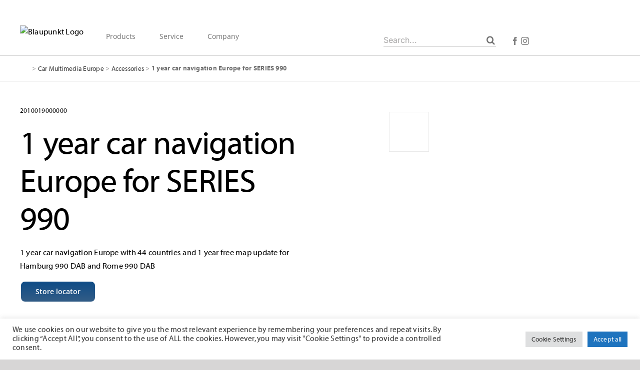

--- FILE ---
content_type: text/html; charset=UTF-8
request_url: https://blaupunkt.com/product/1-year-car-navigation-europe-for-series-990/
body_size: 49388
content:
<!DOCTYPE html>
<html class="avada-html-layout-wide avada-html-header-position-top avada-is-100-percent-template" lang="c-int" prefix="og: http://ogp.me/ns# fb: http://ogp.me/ns/fb#">
<head>
	<meta http-equiv="X-UA-Compatible" content="IE=edge" />
	<meta http-equiv="Content-Type" content="text/html; charset=utf-8"/>
	<meta name="viewport" content="width=device-width, initial-scale=1" />
	<meta name='robots' content='index, follow, max-image-preview:large, max-snippet:-1, max-video-preview:-1' />
<link rel="alternate" hreflang="c-ee" href="https://blaupunkt.com/c_ee/produkt/1-year-car-navigation-europe-for-series-990/" />
<link rel="alternate" hreflang="c-int" href="https://blaupunkt.com/product/1-year-car-navigation-europe-for-series-990/" />
<link rel="alternate" hreflang="netherlands" href="https://blaupunkt.com/cnl/product/1-year-car-navigation-europe-for-series-990/" />
<link rel="alternate" hreflang="c-pl" href="https://blaupunkt.com/cpl/produkt/1-year-car-navigation-europe-for-series-990/" />
<link rel="alternate" hreflang="de" href="https://blaupunkt.com/de/produkt/kfz-navigation-europa-44-laender/" />
<link rel="alternate" hreflang="x-default" href="https://blaupunkt.com/product/1-year-car-navigation-europe-for-series-990/" />

	<!-- This site is optimized with the Yoast SEO plugin v20.0 - https://yoast.com/wordpress/plugins/seo/ -->
	<title>1 year car navigation Europe for SERIES 990 - Blaupunkt</title><link rel="preload" data-rocket-preload as="font" href="https://blaupunkt.com/wp-content/uploads/fusion-gfonts/UcC73FwrK3iLTeHuS_nVMrMxCp50SjIa1ZL7.woff2" crossorigin><link rel="preload" data-rocket-preload as="font" href="https://blaupunkt.com/wp-content/uploads/fusion-gfonts/memvYaGs126MiZpBA-UvWbX2vVnXBbObj2OVTS-muw.woff2" crossorigin><link rel="preload" data-rocket-preload as="font" href="https://blaupunkt.com/wp-content/uploads/2020/10/MyriadWeb.woff2" crossorigin><link rel="preload" data-rocket-preload as="font" href="https://blaupunkt.com/wp-content/uploads/2020/10/MyriadWebBold.woff2" crossorigin><link rel="preload" data-rocket-preload as="font" href="https://blaupunkt.com/wp-content/uploads/2022/02/open-sans-v27-latin-regular-1.woff2" crossorigin><link rel="preload" data-rocket-preload as="font" href="https://blaupunkt.com/wp-content/themes/Avada/includes/lib/assets/fonts/icomoon/awb-icons.woff" crossorigin><link rel="preload" data-rocket-preload as="font" href="https://blaupunkt.com/wp-content/themes/Avada/includes/lib/assets/fonts/fontawesome/webfonts/fa-regular-400.woff2" crossorigin><link rel="preload" data-rocket-preload as="font" href="https://blaupunkt.com/wp-content/themes/Avada/includes/lib/assets/fonts/fontawesome/webfonts/fa-solid-900.woff2" crossorigin><style id="wpr-usedcss">body{--wp--preset--color--black:#000000;--wp--preset--color--cyan-bluish-gray:#abb8c3;--wp--preset--color--white:#ffffff;--wp--preset--color--pale-pink:#f78da7;--wp--preset--color--vivid-red:#cf2e2e;--wp--preset--color--luminous-vivid-orange:#ff6900;--wp--preset--color--luminous-vivid-amber:#fcb900;--wp--preset--color--light-green-cyan:#7bdcb5;--wp--preset--color--vivid-green-cyan:#00d084;--wp--preset--color--pale-cyan-blue:#8ed1fc;--wp--preset--color--vivid-cyan-blue:#0693e3;--wp--preset--color--vivid-purple:#9b51e0;--wp--preset--gradient--vivid-cyan-blue-to-vivid-purple:linear-gradient(135deg,rgba(6, 147, 227, 1) 0%,rgb(155, 81, 224) 100%);--wp--preset--gradient--light-green-cyan-to-vivid-green-cyan:linear-gradient(135deg,rgb(122, 220, 180) 0%,rgb(0, 208, 130) 100%);--wp--preset--gradient--luminous-vivid-amber-to-luminous-vivid-orange:linear-gradient(135deg,rgba(252, 185, 0, 1) 0%,rgba(255, 105, 0, 1) 100%);--wp--preset--gradient--luminous-vivid-orange-to-vivid-red:linear-gradient(135deg,rgba(255, 105, 0, 1) 0%,rgb(207, 46, 46) 100%);--wp--preset--gradient--very-light-gray-to-cyan-bluish-gray:linear-gradient(135deg,rgb(238, 238, 238) 0%,rgb(169, 184, 195) 100%);--wp--preset--gradient--cool-to-warm-spectrum:linear-gradient(135deg,rgb(74, 234, 220) 0%,rgb(151, 120, 209) 20%,rgb(207, 42, 186) 40%,rgb(238, 44, 130) 60%,rgb(251, 105, 98) 80%,rgb(254, 248, 76) 100%);--wp--preset--gradient--blush-light-purple:linear-gradient(135deg,rgb(255, 206, 236) 0%,rgb(152, 150, 240) 100%);--wp--preset--gradient--blush-bordeaux:linear-gradient(135deg,rgb(254, 205, 165) 0%,rgb(254, 45, 45) 50%,rgb(107, 0, 62) 100%);--wp--preset--gradient--luminous-dusk:linear-gradient(135deg,rgb(255, 203, 112) 0%,rgb(199, 81, 192) 50%,rgb(65, 88, 208) 100%);--wp--preset--gradient--pale-ocean:linear-gradient(135deg,rgb(255, 245, 203) 0%,rgb(182, 227, 212) 50%,rgb(51, 167, 181) 100%);--wp--preset--gradient--electric-grass:linear-gradient(135deg,rgb(202, 248, 128) 0%,rgb(113, 206, 126) 100%);--wp--preset--gradient--midnight:linear-gradient(135deg,rgb(2, 3, 129) 0%,rgb(40, 116, 252) 100%);--wp--preset--duotone--dark-grayscale:url('#wp-duotone-dark-grayscale');--wp--preset--duotone--grayscale:url('#wp-duotone-grayscale');--wp--preset--duotone--purple-yellow:url('#wp-duotone-purple-yellow');--wp--preset--duotone--blue-red:url('#wp-duotone-blue-red');--wp--preset--duotone--midnight:url('#wp-duotone-midnight');--wp--preset--duotone--magenta-yellow:url('#wp-duotone-magenta-yellow');--wp--preset--duotone--purple-green:url('#wp-duotone-purple-green');--wp--preset--duotone--blue-orange:url('#wp-duotone-blue-orange');--wp--preset--font-size--small:12px;--wp--preset--font-size--medium:20px;--wp--preset--font-size--large:24px;--wp--preset--font-size--x-large:42px;--wp--preset--font-size--normal:16px;--wp--preset--font-size--xlarge:32px;--wp--preset--font-size--huge:48px}.wpml-ls-flag{display:inline-block}#cookie-law-info-bar{font-size:15px;margin:0 auto;padding:12px 10px;position:absolute;text-align:center;box-sizing:border-box;width:100%;z-index:9999;display:none;left:0;font-weight:300;box-shadow:0 -1px 10px 0 rgba(172,171,171,.3)}#cookie-law-info-again{font-size:10pt;margin:0;padding:5px 10px;text-align:center;z-index:9999;cursor:pointer;box-shadow:#161616 2px 2px 5px 2px}#cookie-law-info-bar span{vertical-align:middle}.cli-plugin-button,.cli-plugin-button:visited{display:inline-block;padding:9px 12px;color:#fff;text-decoration:none;position:relative;cursor:pointer;margin-left:5px;text-decoration:none}.cli-plugin-main-link{margin-left:0;font-weight:550;text-decoration:underline}.cli-plugin-button:hover{background-color:#111;color:#fff;text-decoration:none}.cli-plugin-button,.cli-plugin-button:visited,.medium.cli-plugin-button,.medium.cli-plugin-button:visited{font-size:13px;font-weight:400;line-height:1}.green.cli-plugin-button,.green.cli-plugin-button:visited{background-color:#91bd09}.green.cli-plugin-button:hover{background-color:#749a02}.red.cli-plugin-button,.red.cli-plugin-button:visited{background-color:#e62727}.red.cli-plugin-button:hover{background-color:#cf2525}.orange.cli-plugin-button,.orange.cli-plugin-button:visited{background-color:#ff5c00}.orange.cli-plugin-button:hover{background-color:#d45500}.cli-plugin-button{margin-top:5px}.cli-bar-popup{-moz-background-clip:padding;-webkit-background-clip:padding;background-clip:padding-box;-webkit-border-radius:30px;-moz-border-radius:30px;border-radius:30px;padding:20px}.cli-plugin-main-link.cli-plugin-button{text-decoration:none}.cli-plugin-main-link.cli-plugin-button{margin-left:5px}.cli-modal-backdrop{position:fixed;top:0;right:0;bottom:0;left:0;z-index:1040;background-color:#000;display:none}.cli-modal-backdrop.cli-show{opacity:.5;display:block}.cli-modal.cli-show{display:block}.cli-modal .cli-modal-dialog{position:relative;width:auto;margin:.5rem;pointer-events:none;font-family:-apple-system,BlinkMacSystemFont,"Segoe UI",Roboto,"Helvetica Neue",Arial,sans-serif,"Apple Color Emoji","Segoe UI Emoji","Segoe UI Symbol";font-size:1rem;font-weight:400;line-height:1.5;color:#212529;text-align:left;display:-ms-flexbox;display:flex;-ms-flex-align:center;align-items:center;min-height:calc(100% - (.5rem * 2))}@media (min-width:992px){.cli-modal .cli-modal-dialog{max-width:900px}}.cli-modal-content{position:relative;display:-ms-flexbox;display:flex;-ms-flex-direction:column;flex-direction:column;width:100%;pointer-events:auto;background-color:#fff;background-clip:padding-box;border-radius:.3rem;outline:0}.cli-modal .cli-modal-close{position:absolute;right:10px;top:10px;z-index:1;padding:0;background-color:transparent!important;border:0;-webkit-appearance:none;font-size:1.5rem;font-weight:700;line-height:1;color:#000;text-shadow:0 1px 0 #fff}.cli-switch{display:inline-block;position:relative;min-height:1px;padding-left:70px;font-size:14px}.cli-switch .cli-slider{background-color:#e3e1e8;height:24px;width:50px;bottom:0;cursor:pointer;left:0;position:absolute;right:0;top:0;transition:.4s}.cli-switch .cli-slider:before{background-color:#fff;bottom:2px;content:"";height:20px;left:2px;position:absolute;transition:.4s;width:20px}.cli-switch input:checked+.cli-slider{background-color:#00acad}.cli-switch input:checked+.cli-slider:before{transform:translateX(26px)}.cli-switch .cli-slider{border-radius:34px}.cli-fade{transition:opacity .15s linear}.cli-tab-content{width:100%;padding:30px}.cli-container-fluid{padding-right:15px;padding-left:15px;margin-right:auto;margin-left:auto}.cli-row{display:-ms-flexbox;display:flex;-ms-flex-wrap:wrap;flex-wrap:wrap;margin-right:-15px;margin-left:-15px}.cli-align-items-stretch{-ms-flex-align:stretch!important;align-items:stretch!important}.cli-px-0{padding-left:0;padding-right:0}.cli-btn{cursor:pointer;font-size:14px;display:inline-block;font-weight:400;text-align:center;white-space:nowrap;vertical-align:middle;-webkit-user-select:none;-moz-user-select:none;-ms-user-select:none;user-select:none;border:1px solid transparent;padding:.5rem 1.25rem;line-height:1;border-radius:.25rem;transition:all .15s ease-in-out}.cli-btn:hover{opacity:.8}.cli-btn:focus{outline:0}.cli-modal-backdrop.cli-show{opacity:.8}.cli-modal-open{overflow:hidden}.cli-barmodal-open{overflow:hidden}.cli-modal-open .cli-modal{overflow-x:hidden;overflow-y:auto}.cli-modal.cli-fade .cli-modal-dialog{transition:-webkit-transform .3s ease-out;transition:transform .3s ease-out;transition:transform .3s ease-out,-webkit-transform .3s ease-out;-webkit-transform:translate(0,-25%);transform:translate(0,-25%)}.cli-modal.cli-show .cli-modal-dialog{-webkit-transform:translate(0,0);transform:translate(0,0)}.cli-modal-backdrop{position:fixed;top:0;right:0;bottom:0;left:0;z-index:1040;background-color:#000;-webkit-transform:scale(0);transform:scale(0);transition:opacity ease-in-out .5s}.cli-modal-backdrop.cli-fade{opacity:0}.cli-modal-backdrop.cli-show{opacity:.5;-webkit-transform:scale(1);transform:scale(1)}.cli-modal{position:fixed;top:0;right:0;bottom:0;left:0;z-index:99999;transform:scale(0);overflow:hidden;outline:0;display:none}.cli-modal a{text-decoration:none}.cli-modal .cli-modal-dialog{position:relative;width:auto;margin:.5rem;pointer-events:none;font-family:inherit;font-size:1rem;font-weight:400;line-height:1.5;color:#212529;text-align:left;display:-ms-flexbox;display:flex;-ms-flex-align:center;align-items:center;min-height:calc(100% - (.5rem * 2))}@media (min-width:576px){.cli-modal .cli-modal-dialog{max-width:500px;margin:1.75rem auto;min-height:calc(100% - (1.75rem * 2))}}.cli-modal-content{position:relative;display:-ms-flexbox;display:flex;-ms-flex-direction:column;flex-direction:column;width:100%;pointer-events:auto;background-color:#fff;background-clip:padding-box;border-radius:.2rem;box-sizing:border-box;outline:0}.cli-modal .modal-body{padding:0;position:relative;-ms-flex:1 1 auto;flex:1 1 auto}.cli-modal .cli-modal-close:focus{outline:0}.cli-switch{display:inline-block;position:relative;min-height:1px;padding-left:38px;font-size:14px}.cli-switch input[type=checkbox]{display:none}.cli-switch .cli-slider{background-color:#e3e1e8;height:20px;width:38px;bottom:0;cursor:pointer;left:0;position:absolute;right:0;top:0;transition:.4s}.cli-switch .cli-slider:before{background-color:#fff;bottom:2px;content:"";height:15px;left:3px;position:absolute;transition:.4s;width:15px}.cli-switch input:checked+.cli-slider{background-color:#61a229}.cli-switch input:checked+.cli-slider:before{transform:translateX(18px)}.cli-switch .cli-slider{border-radius:34px;font-size:0}.cli-switch .cli-slider:before{border-radius:50%}.cli-tab-content{background:#fff}.cli-tab-content{width:100%;padding:5px 30px 5px 5px;box-sizing:border-box}@media (max-width:767px){.cli-tab-content{padding:30px 10px}}.cli-tab-content p{color:#343438;font-size:14px;margin-top:0}.cli-tab-content h4{font-size:20px;margin-bottom:1.5rem;margin-top:0;font-family:inherit;font-weight:500;line-height:1.2;color:inherit}#cookie-law-info-bar .cli-tab-content{background:0 0}#cookie-law-info-bar .cli-nav-link,#cookie-law-info-bar .cli-switch .cli-slider:after,#cookie-law-info-bar .cli-tab-container p,#cookie-law-info-bar span.cli-necessary-caption{color:inherit}#cookie-law-info-bar .cli-tab-header a:before{border-right:1px solid currentColor;border-bottom:1px solid currentColor}#cookie-law-info-bar .cli-row{margin-top:20px}#cookie-law-info-bar .cli-tab-content h4{margin-bottom:.5rem}#cookie-law-info-bar .cli-tab-container{display:none;text-align:left}.cli-tab-footer .cli-btn{background-color:#00acad;padding:10px 15px;text-decoration:none}.cli-tab-footer .wt-cli-privacy-accept-btn{background-color:#61a229;color:#fff;border-radius:0}.cli-tab-footer{width:100%;text-align:right;padding:20px 0}.cli-col-12{width:100%}.cli-tab-header{display:flex;justify-content:space-between}.cli-tab-header a:before{width:10px;height:2px;left:0;top:calc(50% - 1px)}.cli-tab-header a:after{width:2px;height:10px;left:4px;top:calc(50% - 5px);-webkit-transform:none;transform:none}.cli-tab-header a:before{width:7px;height:7px;border-right:1px solid #4a6e78;border-bottom:1px solid #4a6e78;content:" ";transform:rotate(-45deg);-webkit-transition:.2s ease-in-out;-moz-transition:.2s ease-in-out;transition:all .2s ease-in-out;margin-right:10px}.cli-tab-header a.cli-nav-link{position:relative;display:flex;align-items:center;font-size:14px;color:#000;text-transform:capitalize}.cli-tab-header.cli-tab-active .cli-nav-link:before{transform:rotate(45deg);-webkit-transition:.2s ease-in-out;-moz-transition:.2s ease-in-out;transition:all .2s ease-in-out}.cli-tab-header{border-radius:5px;padding:12px 15px;cursor:pointer;transition:background-color .2s ease-out .3s,color .2s ease-out 0s;background-color:#f2f2f2}.cli-modal .cli-modal-close{position:absolute;right:0;top:0;z-index:1;-webkit-appearance:none;width:40px;height:40px;padding:0;border-radius:50%;padding:10px;background:0 0;border:none;min-width:40px}.cli-tab-container h1,.cli-tab-container h4{font-family:inherit;font-size:16px;margin-bottom:15px;margin:10px 0}#cliSettingsPopup .cli-tab-section-container{padding-top:12px}.cli-privacy-content-text,.cli-tab-container p{font-size:14px;line-height:1.4;margin-top:0;padding:0;color:#000}.cli-tab-content{display:none}.cli-tab-section .cli-tab-content{padding:10px 20px 5px}.cli-tab-section{margin-top:5px}@media (min-width:992px){.cli-modal .cli-modal-dialog{max-width:645px}}.cli-switch .cli-slider:after{content:attr(data-cli-disable);position:absolute;right:50px;color:#000;font-size:12px;text-align:right;min-width:80px}.cli-switch input:checked+.cli-slider:after{content:attr(data-cli-enable)}.cli-privacy-overview:not(.cli-collapsed) .cli-privacy-content{max-height:60px;transition:max-height .15s ease-out;overflow:hidden}a.cli-privacy-readmore{font-size:12px;margin-top:12px;display:inline-block;padding-bottom:0;cursor:pointer;color:#000;text-decoration:underline}.cli-modal-footer{position:relative}a.cli-privacy-readmore:before{content:attr(data-readmore-text)}.cli-collapsed a.cli-privacy-readmore:before{content:attr(data-readless-text)}.cli-collapsed .cli-privacy-content{transition:max-height .25s ease-in}.cli-privacy-content p{margin-bottom:0}.cli-modal-close svg{fill:#000}span.cli-necessary-caption{color:#000;font-size:12px}#cookie-law-info-bar .cli-privacy-overview{display:none}.cli-tab-container .cli-row{max-height:500px;overflow-y:auto}.cli-modal.cli-blowup.cli-out{z-index:-1}.cli-modal.cli-blowup{z-index:999999;transform:scale(1)}.cli-modal.cli-blowup .cli-modal-dialog{animation:.5s cubic-bezier(.165,.84,.44,1) forwards blowUpModal}.cli-modal.cli-blowup.cli-out .cli-modal-dialog{animation:.5s cubic-bezier(.165,.84,.44,1) forwards blowUpModalTwo}@keyframes blowUpModal{0%{transform:scale(0)}100%{transform:scale(1)}}@keyframes blowUpModalTwo{0%{transform:scale(1);opacity:1}50%{transform:scale(.5);opacity:0}100%{transform:scale(0);opacity:0}}.cli-tab-section .cookielawinfo-row-cat-table td,.cli-tab-section .cookielawinfo-row-cat-table th{font-size:12px}.cli_settings_button{cursor:pointer}.wt-cli-sr-only{display:none;font-size:16px}a.wt-cli-element.cli_cookie_close_button{text-decoration:none;color:#333;font-size:22px;line-height:22px;cursor:pointer;position:absolute;right:10px;top:5px}.cli-bar-container{float:none;margin:0 auto;display:-webkit-box;display:-moz-box;display:-ms-flexbox;display:-webkit-flex;display:flex;justify-content:space-between;-webkit-box-align:center;-moz-box-align:center;-ms-flex-align:center;-webkit-align-items:center;align-items:center}.cli-bar-btn_container{margin-left:20px;display:-webkit-box;display:-moz-box;display:-ms-flexbox;display:-webkit-flex;display:flex;-webkit-box-align:center;-moz-box-align:center;-ms-flex-align:center;-webkit-align-items:center;align-items:center;flex-wrap:nowrap}.cli-style-v2 a{cursor:pointer}.cli-bar-btn_container a{white-space:nowrap}.cli-style-v2 .cli-plugin-main-link{font-weight:inherit}.cli-style-v2{font-size:11pt;line-height:18px;font-weight:400}#cookie-law-info-bar[data-cli-type=popup] .cli-bar-container,#cookie-law-info-bar[data-cli-type=widget] .cli-bar-container{display:block}.cli-style-v2 .cli-bar-message{width:70%;text-align:left}#cookie-law-info-bar[data-cli-type=popup] .cli-bar-message,#cookie-law-info-bar[data-cli-type=widget] .cli-bar-message{width:100%}#cookie-law-info-bar[data-cli-type=widget] .cli-style-v2 .cli-bar-btn_container{margin-top:8px;margin-left:0;flex-wrap:wrap}#cookie-law-info-bar[data-cli-type=popup] .cli-style-v2 .cli-bar-btn_container{margin-top:8px;margin-left:0}.cli-style-v2 .cli-bar-btn_container .cli-plugin-main-link,.cli-style-v2 .cli-bar-btn_container .cli_action_button,.cli-style-v2 .cli-bar-btn_container .cli_settings_button{margin-left:5px}#cookie-law-info-bar[data-cli-style=cli-style-v2]{padding:14px 25px}#cookie-law-info-bar[data-cli-style=cli-style-v2][data-cli-type=widget]{padding:32px 30px}#cookie-law-info-bar[data-cli-style=cli-style-v2][data-cli-type=popup]{padding:32px 45px}.cli-style-v2 .cli-plugin-main-link:not(.cli-plugin-button),.cli-style-v2 .cli_action_button:not(.cli-plugin-button),.cli-style-v2 .cli_settings_button:not(.cli-plugin-button){text-decoration:underline}.cli-style-v2 .cli-bar-btn_container .cli-plugin-button{margin-top:5px;margin-bottom:5px}.wt-cli-necessary-checkbox{display:none!important}@media (max-width:985px){.cli-style-v2 .cli-bar-message{width:100%}.cli-style-v2.cli-bar-container{justify-content:left;flex-wrap:wrap}.cli-style-v2 .cli-bar-btn_container{margin-left:0;margin-top:10px}#cookie-law-info-bar[data-cli-style=cli-style-v2],#cookie-law-info-bar[data-cli-style=cli-style-v2][data-cli-type=popup],#cookie-law-info-bar[data-cli-style=cli-style-v2][data-cli-type=widget]{padding:25px}}.wt-cli-ckyes-brand-logo{display:flex;align-items:center;font-size:9px;color:#111;font-weight:400}.wt-cli-ckyes-brand-logo img{width:65px;margin-left:2px}.wt-cli-privacy-overview-actions{padding-bottom:0}@media only screen and (max-width:479px) and (min-width:320px){.cli-style-v2 .cli-bar-btn_container{flex-wrap:wrap}}.wt-cli-cookie-description{font-size:14px;line-height:1.4;margin-top:0;padding:0;color:#000}*{box-sizing:border-box}input[type=date],input[type=datetime-local],input[type=datetime],input[type=email],input[type=month],input[type=number],input[type=password],input[type=search],input[type=submit],input[type=tel],input[type=text],input[type=time],input[type=url],input[type=week],textarea{-webkit-appearance:none;-webkit-border-radius:0}input[type=search]::-webkit-search-decoration{-webkit-appearance:none}input[type=image]{padding:0;border:none}html{overflow-x:hidden;overflow-y:scroll}body{margin:0;color:#747474;min-width:320px;-webkit-text-size-adjust:100%;font:13px/20px PTSansRegular,Arial,Helvetica,sans-serif}#wrapper{overflow:visible}#wrapper .fusion-vertical-menu-widget .menu{border-right:1px solid transparent;border-top:1px solid transparent}#wrapper .fusion-vertical-menu-widget .menu li a{border-bottom:1px solid transparent;border-right-color:transparent;padding:8px 0;display:block}#wrapper .fusion-vertical-menu-widget .menu li a .arrow{display:none;vertical-align:middle}#wrapper .fusion-vertical-menu-widget .menu li a .arrow:before{font-family:awb-icons;content:"\f105"}#wrapper .fusion-vertical-menu-widget .menu .menu-item-has-children>a>.arrow,#wrapper .fusion-vertical-menu-widget .menu .page_item_has_children>a>.arrow{display:inline-block;padding:0 5px}#wrapper .fusion-vertical-menu-widget .menu li.current-menu-item>a,#wrapper .fusion-vertical-menu-widget .menu li.current_page_item>a{border-right-color:#65bc7b;border-right:3px solid}#wrapper .fusion-vertical-menu-widget .menu li.menu-item-has-children ul,#wrapper .fusion-vertical-menu-widget .menu li.page_item_has_children ul{display:none}#wrapper .fusion-vertical-menu-widget.right .menu{border-left:1px solid transparent;text-align:right;border-right:0}#wrapper .fusion-vertical-menu-widget.right .menu>li>a{padding-right:20px}#wrapper .fusion-vertical-menu-widget.right .menu li a{padding-left:10px}#wrapper .fusion-vertical-menu-widget.right .menu li a .arrow:before{content:"\f104"}#wrapper .fusion-vertical-menu-widget.right .menu li.current-menu-item>a,#wrapper .fusion-vertical-menu-widget.right .menu li.current_page_item>a{border-left:3px solid;border-right:0}#wrapper .fusion-vertical-menu-widget.right .menu .children,#wrapper .fusion-vertical-menu-widget.right .menu .sub-menu{margin-right:30px}#wrapper .fusion-vertical-menu-widget.left .menu{text-align:left}#wrapper .fusion-vertical-menu-widget.left .menu>li>a{padding-left:20px}#wrapper .fusion-vertical-menu-widget.left .menu li a{padding-right:10px}#wrapper .fusion-vertical-menu-widget.left .menu .children,#wrapper .fusion-vertical-menu-widget.left .menu .sub-menu{margin-left:30px}img{border-style:none;vertical-align:top;max-width:100%;height:auto}object{max-width:100%}a{text-decoration:none}input,select,textarea{font-family:var(--body_typography-font-family,inherit);vertical-align:middle;color:#000}select{border-style:solid}fieldset,form{margin:0;padding:0;border-style:none}a,a:after,a:before{transition-property:color,background-color,border-color;transition-duration:.2s;transition-timing-function:linear}.gallery{margin:0 auto;max-width:1400px}#main{padding:55px 10px 45px;clear:both}#main .post h2{color:#333;padding-bottom:0}#main .post h2 a{color:#333}.col p{margin:0 0 23px}h2{color:#333;margin:0 0 20px}.slider{overflow:hidden}#content{width:71.1702128%;float:left;min-height:1px}#posts-container{position:relative}.post{margin-bottom:65px}.post .image{margin-bottom:40px}.search input{border:1px solid #e7e6e6;padding:8px 15px;font-size:13px;color:#333;display:block}#s{border:1px solid #d2d2d2;min-width:28%;font-size:13px;color:#747474;padding-left:15px;padding-right:15px;float:left}.s{float:none}.input-text,input[type=date],input[type=email],input[type=number],input[type=password],input[type=text],input[type=time]{border:1px solid #d2d2d2;font-size:13px;color:#747474;padding:8px 15px;width:100%;box-sizing:border-box}.side-nav{list-style:none;margin:0;padding:0;border-top:1px solid #ededed;margin-bottom:20px}.side-nav ul{list-style:none;margin:0;padding:0}.side-nav li{margin:0;padding:0}.side-nav li a{border-bottom:1px solid #ededed;display:block;height:auto;font-weight:400;font-size:14px;color:#333;line-height:1.69em;padding:8px 0}.side-nav li a:hover{background:0 0}.side-nav li.current_page_item>a{background:0 0;color:#65bc7b}.side-nav li.current_page_item li a{color:#333;border-bottom:1px solid #ededed}.side-nav .children{display:none;margin-left:15px}.side-nav .arrow{display:inline;margin-left:0}.side-nav .arrow:after{position:absolute;font-size:14px;font-family:awb-icons}.post-content p{margin:0 0 20px}.post-content ul.arrow{list-style:none;margin:0;padding:0}.post-content ul.arrow li{line-height:18px;margin:0;padding:0;margin-bottom:15px;padding-left:25px}.post-content ul.arrow li:before{display:inline-block;background-repeat:no-repeat;background-position:center center;background-color:#65bc7b;height:18px;border-radius:75px;width:18px;position:absolute;font-size:14px;content:"\f105";float:left;margin-right:0;margin-left:-25px;font-family:awb-icons;text-align:center;font-weight:400;-webkit-font-smoothing:antialiased;color:#fff;line-height:17px;text-indent:1px}.shortcode-map img{max-width:none}.widget_layered_nav li a:before{position:absolute;font-family:awb-icons;content:"\f105";margin-left:-12px}.fusion-widget-area .widget_layered_nav li{display:block;padding:10px 10px 10px 12px;border-bottom:1px solid #e7e6e6;position:relative}.fusion-widget-area ul.arrow{list-style:none;margin:0;padding:0}.fusion-widget-area ul.arrow li:before{display:inline-block;background-repeat:no-repeat;background-position:center center;background-color:#65bc7b;height:18px;border-radius:75px;width:18px;content:" ";float:left;margin-right:10px;margin-left:0}.fusion-widget-area ul.arrow li{line-height:18px;margin:0;padding:0;margin-bottom:15px;padding-left:0}.fusion-widget-area .children,.fusion-widget-area .sub-menu{margin-left:15px}.fusion-widget-area .fusion-vertical-menu-widget .children,.fusion-widget-area .fusion-vertical-menu-widget .sub-menu{margin-left:0}.fusion-widget-area .widget>ul>li:first-child{padding-top:0}.fusion-widget-area .flexslider .slides>li{padding-top:0;padding-bottom:0}.fusion-widget-area .products a{padding:0;border:0;background:0 0}.fusion-widget-area .products .product-title{margin:0 0 10px}.video-background{position:relative;overflow:hidden}.fusion-animated{position:relative;z-index:2000}#sliders-container{position:relative}.searchform .fusion-search-form-content{display:flex;align-items:center;overflow:hidden;width:100%}.searchform .fusion-search-form-content .fusion-search-field{flex-grow:1}.searchform .fusion-search-form-content .fusion-search-field input{background-color:#fff;border:1px solid #d2d2d2;color:#747474;font-size:13px;padding:8px 15px;height:33px;width:100%;box-sizing:border-box;margin:0;outline:0}.searchform .fusion-search-form-content .fusion-search-button input[type=submit]{background:#000;border:none;border-radius:0;color:#fff;font-size:1em;height:33px;line-height:33px;margin:0;padding:0;width:33px;text-indent:0;cursor:pointer;font-family:awb-icons;font-weight:400;text-shadow:none;-webkit-font-smoothing:antialiased;transition:all .2s}.fusion-search-form-clean .searchform:not(.fusion-search-form-classic) .fusion-search-form-content{position:relative}.fusion-search-form-clean .searchform:not(.fusion-search-form-classic) .fusion-search-button{position:absolute}.fusion-search-form-clean .searchform:not(.fusion-search-form-classic) .fusion-search-button input[type=submit]{background-color:transparent;color:#aaa9a9}.fusion-main-menu-search-overlay .fusion-main-menu>.fusion-menu{display:flex;flex-wrap:wrap;transition:opacity .8s cubic-bezier(.8,0,.25,1),transform .8s cubic-bezier(.8,0,.25,1)}.fusion-main-menu-search-overlay .fusion-main-menu>.fusion-overlay-search{display:flex;visibility:hidden;align-items:center;opacity:0;position:absolute;top:50%;left:50%;transform:translate(-50%,-150%);width:100%;transition:opacity .8s cubic-bezier(.8,0,.25,1),transform .8s cubic-bezier(.8,0,.25,1)}.fusion-main-menu-search-overlay .fusion-main-menu>.fusion-overlay-search .fusion-search-form{flex-grow:2}.fusion-main-menu-search-overlay .fusion-main-menu>.fusion-overlay-search .fusion-close-search{overflow:hidden;position:relative;display:inline-block}.fusion-main-menu-search-overlay .fusion-main-menu>.fusion-overlay-search .fusion-close-search:after,.fusion-main-menu-search-overlay .fusion-main-menu>.fusion-overlay-search .fusion-close-search:before{content:"";position:absolute;top:50%;left:0;height:2px;width:100%;margin-top:-1px}.fusion-main-menu-search-overlay .fusion-main-menu>.fusion-overlay-search .fusion-close-search:before{transform:rotate(45deg)}.fusion-main-menu-search-overlay .fusion-main-menu>.fusion-overlay-search .fusion-close-search:after{transform:rotate(-45deg)}.fusion-main-menu-search-overlay .fusion-main-menu.search-open{overflow:visible}.fusion-main-menu-search-overlay .fusion-main-menu.search-open>.fusion-menu{opacity:0;transform:translateY(100%);visibility:hidden}.fusion-main-menu-search-overlay .fusion-main-menu.search-open>.fusion-overlay-search{opacity:1;visibility:visible;transform:translate(-50%,-50%)}.fusion-main-menu-search-overlay .fusion-main-menu.search-transition{overflow:hidden!important}.fusion-main-menu-search-overlay .fusion-main-menu.search-transition .fusion-menu{visibility:visible!important}.fusion-main-menu-search-overlay .fusion-main-menu.search-transition>.fusion-overlay-search{visibility:visible}.fusion-overlay-search{position:absolute;opacity:0}.fusion-tabs-widget .fusion-tabs-nav ul{display:flex;list-style:none;margin:0;padding:0}.fusion-tabs-widget .fusion-tabs-nav ul li{flex:1;margin:0;padding:0;border-right:1px solid}.fusion-tabs-widget .fusion-tabs-nav ul li:last-child{border-right:none}.fusion-tabs-widget .fusion-tabs-nav ul li a{display:block;padding:11px 0;border-top:3px solid transparent;transition:all .2s;background:#f1f2f2;color:#333;font-size:13px;text-align:center}.fusion-footer-widget-area .fusion-widget-area .fusion-column .fusion-tabs-widget .fusion-tabs-nav ul li a{padding:11px 0}.fusion-tabs-widget .fusion-tabs-nav ul li.active a{border-top:3px solid #65bc7b}.flexslider .slides{margin:0;padding:0;list-style:none;z-index:1000}.flexslider{margin:0;padding:0}.flexslider .slides li{display:none;-webkit-backface-visibility:hidden}.flexslider .slides{z-index:2}.flexslider{margin:0 0 60px;background-color:transparent;position:relative}.wooslider .slide-content{margin:0}#sliders-container .wooslider .slide-content p{margin:0}.layout-boxed-mode.side-header #boxed-wrapper{margin-right:auto;margin-left:auto}.fusion-row{margin:0 auto}.fusion-row:after,.fusion-row:before{content:" ";display:table}.fusion-row:after{clear:both}.fusion-hidden{display:none}.fusion-video iframe,iframe{border:none}.screen-reader-text{border:0;clip:rect(1px,1px,1px,1px);-webkit-clip-path:inset(50%);clip-path:inset(50%);height:1px;margin:-1px;overflow:hidden;padding:0;position:absolute!important;width:1px;word-wrap:normal!important}.screen-reader-text:focus{background-color:#fff;border-radius:3px;box-shadow:0 0 2px 2px rgba(0,0,0,.6);clip:auto!important;-webkit-clip-path:none;clip-path:none;color:#333;display:block;font-size:1rem;font-weight:700;height:auto;left:5px;line-height:normal;padding:15px 23px 14px;text-decoration:none;top:5px;width:auto;z-index:100000}.post-content p{margin-top:0;margin-bottom:20px}.select-arrow{width:35px;height:33px;line-height:33px;border-left-width:1px;border-left-style:solid;position:absolute;bottom:1px;right:1px;pointer-events:none;z-index:10;font-family:awb-icons;font-size:9px;text-align:center}.avada-select-parent{position:relative;overflow:hidden;margin:0}.avada-select-parent select{border:1px solid #dadada;-webkit-appearance:none;text-overflow:"";box-sizing:border-box;cursor:pointer;display:block;font-size:13px;outline:0;height:auto;padding:9px 15px;position:relative;text-indent:.01px;vertical-align:middle;z-index:5;margin:0;border-radius:0;background-clip:padding-box;min-width:180px}#submit,.submit{cursor:pointer}.fusion-page-load-link{display:none}#wpadminbar{z-index:999999999999999}.fusion-disable-outline input,.fusion-disable-outline select,.fusion-disable-outline textarea{outline:0}#wpfc_sermon_sorting{overflow:hidden;margin:0 -10px}#wpfc_sermon_sorting>span{display:block;float:left;width:25%;padding:0 10px}#wpfc_sermon_sorting .avada-select-parent select{width:100%}.bg-parallax-parent.video{position:relative}.fusion-bg-parallax.video{position:absolute;pointer-events:none!important;overflow:hidden;top:0;left:0;right:0;bottom:0;z-index:-1}.fusion-bg-parallax.video iframe{margin-bottom:0!important;display:block!important;max-width:none!important;max-height:none!important}.parallax-inner{min-height:150px}.crossfade-images{white-space:nowrap;display:flex;align-items:center}.crossfade-images:hover img:not(.hover-image){opacity:0}.crossfade-images img{transition:opacity .5s ease-in-out;position:relative;z-index:50;min-width:100%;vertical-align:middle}:root{--button_padding:11px 23px}@font-face{font-family:Inter;font-style:normal;font-weight:400;font-display:swap;src:url(https://blaupunkt.com/wp-content/uploads/fusion-gfonts/UcC73FwrK3iLTeHuS_nVMrMxCp50SjIa1ZL7.woff2) format('woff2');unicode-range:U+0000-00FF,U+0131,U+0152-0153,U+02BB-02BC,U+02C6,U+02DA,U+02DC,U+0304,U+0308,U+0329,U+2000-206F,U+20AC,U+2122,U+2191,U+2193,U+2212,U+2215,U+FEFF,U+FFFD}@font-face{font-family:Inter;font-style:normal;font-weight:600;font-display:swap;src:url(https://blaupunkt.com/wp-content/uploads/fusion-gfonts/UcC73FwrK3iLTeHuS_nVMrMxCp50SjIa1ZL7.woff2) format('woff2');unicode-range:U+0000-00FF,U+0131,U+0152-0153,U+02BB-02BC,U+02C6,U+02DA,U+02DC,U+0304,U+0308,U+0329,U+2000-206F,U+20AC,U+2122,U+2191,U+2193,U+2212,U+2215,U+FEFF,U+FFFD}@font-face{font-family:Inter;font-style:normal;font-weight:700;font-display:swap;src:url(https://blaupunkt.com/wp-content/uploads/fusion-gfonts/UcC73FwrK3iLTeHuS_nVMrMxCp50SjIa1ZL7.woff2) format('woff2');unicode-range:U+0000-00FF,U+0131,U+0152-0153,U+02BB-02BC,U+02C6,U+02DA,U+02DC,U+0304,U+0308,U+0329,U+2000-206F,U+20AC,U+2122,U+2191,U+2193,U+2212,U+2215,U+FEFF,U+FFFD}@font-face{font-family:'Open Sans';font-style:normal;font-weight:400;font-stretch:100%;font-display:swap;src:url(https://blaupunkt.com/wp-content/uploads/fusion-gfonts/memvYaGs126MiZpBA-UvWbX2vVnXBbObj2OVTS-muw.woff2) format('woff2');unicode-range:U+0000-00FF,U+0131,U+0152-0153,U+02BB-02BC,U+02C6,U+02DA,U+02DC,U+0304,U+0308,U+0329,U+2000-206F,U+20AC,U+2122,U+2191,U+2193,U+2212,U+2215,U+FEFF,U+FFFD}@font-face{font-family:'Open Sans';font-style:normal;font-weight:600;font-stretch:100%;font-display:swap;src:url(https://blaupunkt.com/wp-content/uploads/fusion-gfonts/memvYaGs126MiZpBA-UvWbX2vVnXBbObj2OVTS-muw.woff2) format('woff2');unicode-range:U+0000-00FF,U+0131,U+0152-0153,U+02BB-02BC,U+02C6,U+02DA,U+02DC,U+0304,U+0308,U+0329,U+2000-206F,U+20AC,U+2122,U+2191,U+2193,U+2212,U+2215,U+FEFF,U+FFFD}@font-face{font-family:Myriad;src:url("https://blaupunkt.com/wp-content/uploads/2020/10/MyriadWeb.woff2") format("woff2"),url("https://blaupunkt.com/wp-content/uploads/2020/10/MyriadWeb.woff") format("woff"),url("https://blaupunkt.com/wp-content/uploads/2020/10/MyriadWeb.ttf") format("truetype"),url("https://blaupunkt.com/wp-content/uploads/2020/10/MyriadWeb.eot?#iefix") format("embedded-opentype"),url("https://blaupunkt-cdn.cyllene.cloud/wp-content/uploads/2020/10/MyriadWeb.svg") format("svg");font-weight:400;font-style:normal;font-display:swap}@font-face{font-family:"Myriad Bold";src:url("https://blaupunkt.com/wp-content/uploads/2020/10/MyriadWebBold.woff2") format("woff2"),url("https://blaupunkt.com/wp-content/uploads/2020/10/MyriadWebBold.woff") format("woff"),url("https://blaupunkt.com/wp-content/uploads/2020/10/MyriadWebBold.ttf") format("truetype"),url("https://blaupunkt.com/wp-content/uploads/2020/10/MyriadWebBold.eot?#iefix") format("embedded-opentype"),url("https://blaupunkt-cdn.cyllene.cloud/wp-content/uploads/2020/10/MyriadWebBold.svg") format("svg");font-weight:400;font-style:normal;font-display:swap}@font-face{font-family:"Open Sans";src:url("https://blaupunkt.com/wp-content/uploads/2022/02/open-sans-v27-latin-regular-1.woff2") format("woff2"),url("https://blaupunkt.com/wp-content/uploads/2022/02/open-sans-v27-latin-regular-1.woff") format("woff");font-weight:400;font-style:normal;font-display:swap}[class*=" awb-icon-"],[class^=awb-icon-]{font-family:awb-icons!important;speak:never;font-style:normal;font-weight:400;font-variant:normal;text-transform:none;line-height:1;-webkit-font-smoothing:antialiased;-moz-osx-font-smoothing:grayscale}.awb-icon-facebook:before{content:"\e604"}.awb-icon-search:before{content:"\f002"}.awb-icon-bars:before{content:"\f0c9"}.awb-icon-instagram:before{content:"\ea92"}html:not(.avada-html-layout-boxed):not(.avada-html-layout-framed),html:not(.avada-html-layout-boxed):not(.avada-html-layout-framed) body{background-color:var(--bg_color);background-blend-mode:var(--bg-color-overlay)}body{background-image:var(--bg_image);background-repeat:var(--bg_repeat)}#main,.layout-boxed-mode #main,.layout-wide-mode #main,.layout-wide-mode #wrapper,body,html{background-color:var(--content_bg_color)}#main{background-image:var(--content_bg_image);background-repeat:var(--content_bg_repeat)}#main .post h2 a:hover,#wrapper .fusion-vertical-menu-widget .menu li.current-menu-item>a,#wrapper .fusion-widget-area .current-menu-item>a,#wrapper .fusion-widget-area .current-menu-item>a:before,#wrapper .fusion-widget-area .current_page_item>a,#wrapper .fusion-widget-area .current_page_item>a:before,.fusion-open-submenu:hover,.side-nav .arrow:hover:after,.side-nav ul>li.current_page_item>a,a:hover{color:var(--primary_color)}#toTop:hover,ul.arrow li:before{background-color:var(--primary_color)}#wrapper .fusion-vertical-menu-widget .menu li.current_page_item>a,#wrapper .side-nav li.current_page_item a{border-right-color:var(--primary_color);border-left-color:var(--primary_color)}#toTop{background-color:#333;border-radius:4px 4px 0 0;bottom:0;height:35px;position:fixed;text-align:center;width:48px;opacity:0;z-index:100000;transition:opacity .4s ease-in-out,background .2s ease-in-out;line-height:1;pointer-events:none}#toTop:before{line-height:35px;content:"\f106";-webkit-font-smoothing:antialiased;font-family:awb-icons;font-size:22px;color:#fff}#toTop:active,#toTop:focus{outline:0;background-color:#333}#toTop.fusion-to-top-active{pointer-events:auto;opacity:.9;transition:opacity .4s ease-in-out,background .2s ease-in-out}.to-top-container #toTop{border-radius:var(--totop_border_radius) var(--totop_border_radius) 0 0}.to-top-right #toTop{right:75px}.fusion-slider-container{position:relative;margin-left:auto;margin-right:auto;width:100%}.tfs-slider{transform:translate(0,0);left:0}.tfs-slider li.flex-active-slide{position:relative}.tfs-slider .slides li{-webkit-backface-visibility:visible}.tfs-slider .slide-content-container{position:absolute;top:50%;width:100%;padding:0;z-index:5;transform:translateY(-50%)}.tfs-slider .slide-content-container .slide-content{opacity:0;margin-left:auto;margin-right:auto;width:auto;max-width:940px}.tfs-slider .slide-content-container .slide-content li{display:list-item;text-align:initial}.tfs-slider .slide-content-container .caption{display:block}.tfs-slider .slide-content-container h2,.tfs-slider .slide-content-container h3{margin:0;font-weight:400;color:#fff;-webkit-font-smoothing:antialiased;display:inline-block;padding:0}.tfs-slider .slide-content-container .fusion-title{overflow:visible}.tfs-slider .slide-content-container h2{font-size:60px;line-height:80px;margin-bottom:10px}.tfs-slider .slide-content-container h3{font-size:24px;line-height:38px}.tfs-slider .tfs-scroll-down-indicator{display:inline-block;z-index:10000;position:absolute;bottom:25px;left:50%;transform:translateX(-50%);font-size:40px;line-height:1;cursor:pointer;font-family:awb-icons;color:#fff}.tfs-slider .tfs-scroll-down-indicator:after{content:"\e61f";color:inherit}.tfs-slider .background{display:block;overflow:hidden;position:relative;z-index:2;max-width:100%}.tfs-slider .background-image{background-position:50% 50%;background-repeat:no-repeat;background-size:cover}.tfs-slider video{width:100%;height:auto;visibility:visible;position:static;top:0;z-index:1;-webkit-backface-visibility:hidden;backface-visibility:hidden}.tfs-slider .background iframe{position:relative;z-index:1!important;margin:0!important}.fusion-header-wrapper{position:relative;z-index:10011}.fusion-header-sticky-height{display:none}.fusion-is-sticky .fusion-header-sticky-height{display:block}.fusion-header{padding-left:30px;padding-right:30px;-webkit-backface-visibility:hidden;backface-visibility:hidden;transition:background-color .25s ease-in-out}.fusion-header-v2 .fusion-header,.fusion-header-v3 .fusion-header,.fusion-header-v4 .fusion-header,.fusion-header-v5 .fusion-header{border-bottom:1px solid transparent}.fusion-mobile-logo{display:none}.fusion-secondary-header{border-bottom:1px solid transparent;background-color:var(--header_top_bg_color)}.fusion-secondary-header .fusion-row{display:flex;justify-content:space-between;align-items:center}.fusion-header-v2 .fusion-secondary-header{border-top:3px solid var(--primary_color)}.fusion-secondary-header .fusion-mobile-nav-holder{width:80%;margin:0 auto}.fusion-header-v4 .fusion-header{padding-top:30px;padding-bottom:30px;transition:none}.fusion-header-v4 .fusion-logo{width:100%;display:flex;flex-wrap:wrap;flex-direction:row;justify-content:space-between;align-items:center}.fusion-header-v4 .fusion-logo:after,.fusion-header-v4 .fusion-logo:before{content:none}.fusion-header-v4 .fusion-logo .fusion-logo-link{float:none}.fusion-secondary-main-menu{border-bottom:1px solid transparent;padding-left:30px;padding-right:30px;-webkit-backface-visibility:hidden;backface-visibility:hidden}.fusion-secondary-main-menu .fusion-main-menu{float:none}.fusion-secondary-main-menu .fusion-main-menu .searchform{float:none;margin-left:0;display:block;padding:0}.fusion-secondary-main-menu .fusion-mobile-menu-search{margin:5px 0}.fusion-header-v4 .fusion-main-menu,.fusion-header-v5 .fusion-main-menu{float:none}.fusion-header-v4 .fusion-main-menu .fusion-menu,.fusion-header-v5 .fusion-main-menu .fusion-menu{display:flex;flex-wrap:wrap}.fusion-header-v5 .fusion-header{transition:none}.fusion-logo{display:block;float:left;max-width:100%}.fusion-logo:after,.fusion-logo:before{content:" ";display:table}.fusion-logo:after{clear:both}.fusion-logo a{display:block;max-width:100%}.fusion-logo img{width:auto}.fusion-logo-left.fusion-header-v4 .fusion-logo{float:none;width:auto}.fusion-mobile-menu-design-flyout:not(.fusion-header-v6) .fusion-header{-webkit-transform:none;-moz-transform:none}.fusion-mobile-menu-design-flyout.fusion-flyout-active .fusion-header{width:100%;max-width:100%;z-index:210}body.side-header #wrapper .fusion-megamenu-wrapper{top:0}body.side-header #side-header .fusion-main-menu ul ul{right:auto}body.side-header-left #wrapper{margin-left:280px;width:auto}body.side-header-left #side-header{left:0}body.side-header-left #side-header .fusion-main-menu .login-box,body.side-header-left #side-header .fusion-main-menu .main-nav-search-form,body.side-header-left #side-header .fusion-main-menu>ul>li>ul{left:279px;top:0}body.side-header-left #side-header .fusion-main-menu .fusion-custom-menu-item-contents{top:0}body.side-header-left #side-header .fusion-main-menu .fusion-custom-menu-item-contents,body.side-header-left #side-header .fusion-main-menu>ul>li>ul{left:calc(var(--side_header_width) - 1px)}body.side-header-left.layout-boxed-mode #side-header{left:auto;margin-left:calc((var(--side_header_width)) * -1)}body.side-header-right #wrapper{margin-right:280px;width:auto}body.side-header-right #side-header{right:0}body.side-header-right #side-header .fusion-main-menu .main-nav-search-form{left:-250px;top:0}body.side-header-right #side-header .fusion-main-menu .login-box{left:-187px}body.side-header-right #side-header .login-box{left:0;right:auto}body.side-header-right.rtl #side-header .login-box{right:0;left:auto}#side-header{width:280px;height:100%;position:absolute;z-index:3000;-webkit-backface-visibility:hidden;box-sizing:border-box}#side-header .side-header-wrapper{padding-bottom:20px;z-index:1}#side-header .side-header-wrapper:after,#side-header .side-header-wrapper:before{content:" ";display:table}#side-header .side-header-wrapper:after{clear:both}#side-header .fusion-logo{float:none}#side-header .fusion-logo-left .fusion-logo{float:none}#side-header .fusion-sticky-logo{display:none}#side-header .fusion-main-menu{float:none;-webkit-backface-visibility:hidden;position:relative;z-index:1;clear:both}#side-header .fusion-main-menu ul ul{top:0;border-top:0}#side-header .fusion-main-menu .fusion-megamenu-wrapper .fusion-megamenu-holder{border-top:0}#side-header .fusion-main-menu>ul>li{float:none;padding:0}#side-header .fusion-main-menu>ul>li>a{border-top-width:0;border-bottom-width:1px;border-right:0;border-style:solid;height:auto}#side-header .fusion-main-menu>ul>li:first-child>a{border-top-width:1px;border-style:solid}#side-header .fusion-main-menu>ul .sub-menu>li:last-child>a{border-bottom:none}#side-header .fusion-main-menu .fusion-main-menu-search .fusion-custom-menu-item-contents{border-top-width:1px;border-top-style:solid}#side-header .fusion-main-menu .wpml-ls-item .menu-text,#side-header .fusion-main-menu .wpml-ls-item>a{justify-content:center}.side-header-left #side-header .fusion-main-menu>ul>li>a{border-left-width:0}.side-header-left #side-header .fusion-main-menu>ul>li.current-menu-ancestor>a,.side-header-left #side-header .fusion-main-menu>ul>li.current-menu-item>a{border-right-width:0}.side-header-right #side-header .fusion-main-menu>ul>li>a{border-left-width:0}.side-header-right #side-header .fusion-main-menu>ul>li.current-menu-ancestor>a,.side-header-right #side-header .fusion-main-menu>ul>li.current-menu-item>a{border-left-width:0}#side-header .fusion-custom-menu-item-contents{right:auto!important;top:0}#side-header .fusion-secondary-menu>ul>li{margin-bottom:2px}#side-header .fusion-secondary-menu>ul>li:first-child>a{padding-left:0}#side-header.fusion-is-sticky{box-shadow:rgba(0,0,0,.117647) 0 1px 3px}.fusion-main-menu{float:right;position:relative;z-index:200;overflow:hidden}#side-header .fusion-main-menu:hover,.fusion-header-v1 .fusion-main-menu:hover,.fusion-header-v2 .fusion-main-menu:hover,.fusion-header-v3 .fusion-main-menu:hover,.fusion-header-v4 .fusion-main-menu:hover,.fusion-header-v5 .fusion-main-menu:hover,.fusion-header-v7 .fusion-main-menu:hover{overflow:visible}.fusion-main-menu>ul>li{padding-right:45px}.fusion-main-menu>ul>li:last-child{padding-right:0}.fusion-main-menu>ul>li>a{display:flex;align-items:center;line-height:1;-webkit-font-smoothing:subpixel-antialiased}.fusion-main-menu ul{list-style:none;margin:0;padding:0}.fusion-main-menu ul a{display:block;box-sizing:content-box}.fusion-main-menu li{float:left;margin:0;padding:0;position:relative;cursor:pointer}.fusion-main-menu li:hover>.fusion-megamenu-wrapper .sub-menu{visibility:visible;opacity:1}.fusion-main-menu li.fusion-active-link>.fusion-megamenu-wrapper,.fusion-main-menu li.fusion-active-link>.sub-menu,.fusion-main-menu li:hover>.fusion-megamenu-wrapper,.fusion-main-menu li:hover>.sub-menu{visibility:visible;opacity:1}.fusion-main-menu .fusion-dropdown-menu{overflow:hidden}.fusion-main-menu .fusion-dropdown-menu.fusion-active-link{overflow:visible}.fusion-main-menu .sub-menu{position:absolute;left:0;visibility:hidden;opacity:0;z-index:1;transition:opacity .2s ease-in}.fusion-main-menu .sub-menu ul{top:0}.fusion-main-menu .sub-menu li{float:none;margin:0;padding:0}.fusion-main-menu .sub-menu a{border:0;padding:7px 20px;line-height:19px;text-indent:0;height:auto;transition:color .2s ease-in-out,background-color .2s ease-in-out,border-color .2s ease-in-out,height 0s,line-height 0s}.fusion-main-menu .fusion-custom-menu-item-contents{position:absolute;left:auto;right:0;visibility:hidden;opacity:0;transition:opacity .2s ease-in}.fusion-main-menu .fusion-main-menu-search a{font-family:awb-icons;cursor:pointer}.fusion-main-menu .fusion-main-menu-search a:after{border-radius:50% 50% 50% 50%;content:"\f002"}.fusion-main-menu .fusion-main-menu-search .fusion-custom-menu-item-contents{display:none;padding:25px;text-align:right;border:1px solid transparent}.fusion-main-menu .fusion-main-menu-search-open .fusion-custom-menu-item-contents{visibility:visible;opacity:1;z-index:11}.fusion-main-menu .fusion-main-menu-cart:not(.menu-item-type-custom)>a{font-family:awb-icons;cursor:pointer}.fusion-main-menu .fusion-main-menu-cart:not(.menu-item-type-custom)>a:after{border-radius:50% 50% 50% 50%;content:"\f07a"}.fusion-header-has-flyout-menu .fusion-header{z-index:999999;left:0;right:0;top:0;margin:0 auto;width:100%;overflow:visible!important}.admin-bar .fusion-header-has-flyout-menu .fusion-header{top:32px}.fusion-header-has-flyout-menu .fusion-flyout-menu-icons{display:flex;align-items:center;z-index:99999}.fusion-header-has-flyout-menu .fusion-flyout-menu-icons .fusion-flyout-menu-toggle,.fusion-header-has-flyout-menu .fusion-flyout-menu-icons .fusion-flyout-search-toggle{display:inline-block;padding:0 5px;line-height:1;cursor:pointer}.fusion-header-has-flyout-menu .fusion-flyout-menu-icons .fusion-flyout-menu-toggle,.fusion-header-has-flyout-menu .fusion-flyout-menu-icons .fusion-flyout-search-toggle{cursor:pointer;display:flex;justify-content:space-between;flex-direction:column;box-sizing:content-box}.fusion-header-has-flyout-menu .fusion-flyout-menu-icons .fusion-flyout-search-toggle{position:relative;transition:margin .25s ease-in-out}.fusion-header-has-flyout-menu .fusion-flyout-menu-icons .fusion-flyout-search-toggle .awb-icon-search{display:block;position:absolute;top:50%;left:50%;transform:translateX(-50%) translateY(-50%);opacity:1}.fusion-header-has-flyout-menu .fusion-flyout-menu-icons .fusion-flyout-search-toggle{margin-top:-2px}.fusion-header-has-flyout-menu .fusion-flyout-menu{display:flex;align-items:center;overflow-y:auto;padding:0 25px 25px;height:100%}.fusion-is-sticky .fusion-header-has-flyout-menu .fusion-flyout-menu.fusion-main-menu{display:flex}.fusion-header-has-flyout-menu .fusion-flyout-menu .fusion-menu{width:100%;text-align:center;margin-top:auto;margin-bottom:auto;padding:25px 0}.fusion-header-has-flyout-menu .fusion-flyout-menu .fusion-menu li{display:block;float:none;line-height:normal;width:100%;cursor:default}.fusion-header-has-flyout-menu .fusion-flyout-menu .fusion-menu li:first-child{padding-top:0}.fusion-header-has-flyout-menu .fusion-flyout-menu .fusion-menu li.fusion-mobile-nav-item:last-child,.fusion-header-has-flyout-menu .fusion-flyout-menu .fusion-menu li.menu-item:last-child{padding-bottom:0}.fusion-header-has-flyout-menu .fusion-flyout-menu .fusion-menu li a{display:inline-block}.fusion-header-has-flyout-menu .fusion-flyout-menu .fusion-menu .fusion-flyout-menu-backgrounds{display:none;z-index:-1;position:fixed;top:0;right:0;bottom:0;left:0;padding:0}.fusion-header-has-flyout-menu .fusion-flyout-search{display:flex}.fusion-header-has-flyout-menu .fusion-flyout-search .searchform{display:flex;align-items:center;margin:0 auto;padding:50px}#wrapper .fusion-header-has-flyout-menu .fusion-flyout-search .searchform .s{height:auto;background-color:transparent;border:none;border-bottom:1px solid;font-size:50px;padding:0}#wrapper .fusion-header-has-flyout-menu .fusion-flyout-search .searchform .s:-moz-placeholder,#wrapper .fusion-header-has-flyout-menu .fusion-flyout-search .searchform .s::-moz-placeholder,#wrapper .fusion-header-has-flyout-menu .fusion-flyout-search .searchform .s::-webkit-input-placeholder{opacity:1}.fusion-disable-outline #wrapper .fusion-header-has-flyout-menu .fusion-flyout-search .searchform .s{outline:0}.fusion-header-has-flyout-menu .fusion-flyout-search .searchform .search-button{display:none}.fusion-header-has-flyout-menu .fusion-flyout-menu,.fusion-header-has-flyout-menu .fusion-flyout-search{z-index:99998;position:fixed;top:0;left:0;right:0;width:100%;height:100%;opacity:0;transition:all .3s ease-in-out 0s}.fusion-header-has-flyout-menu.fusion-flyout-active .fusion-flyout-menu-icons{z-index:99999}.fusion-header-has-flyout-menu.fusion-flyout-active .fusion-flyout-search-toggle{margin-top:0}.fusion-header-has-flyout-menu.fusion-flyout-menu-active .fusion-flyout-menu{opacity:1}.fusion-header-has-flyout-menu.fusion-flyout-menu-active .fusion-flyout-menu .fusion-flyout-menu-backgrounds{display:block}.fusion-header-has-flyout-menu.fusion-flyout-search-active .fusion-flyout-menu-icons .fusion-flyout-search-toggle .awb-icon-search{opacity:0}.fusion-header-has-flyout-menu.fusion-flyout-search-active .fusion-flyout-search{opacity:1}.fusion-header-v7 .fusion-main-menu{float:none;overflow:inherit}.fusion-header-v7 .fusion-middle-logo-ul{display:flex;align-items:center;justify-content:center;flex-wrap:wrap}.fusion-header-v7 .fusion-middle-logo-ul li{float:none;transition:padding-right .3s ease}.fusion-header-v7 .fusion-middle-logo-ul li.fusion-middle-logo-menu-logo a{height:auto;border-top-color:transparent;display:flex;align-items:center;justify-content:center}.fusion-header-v7 .fusion-middle-logo-ul li.fusion-middle-logo-menu-logo:focus a,.fusion-header-v7 .fusion-middle-logo-ul li.fusion-middle-logo-menu-logo:hover a{border-top-color:transparent}.fusion-secondary-menu{position:relative;z-index:210}.fusion-secondary-menu .fusion-megamenu-wrapper{display:none}.fusion-secondary-menu ul{margin:0;padding:0;list-style:none}.fusion-secondary-menu>ul>li{float:left;border-left:1px solid transparent}.fusion-secondary-menu>ul>li:first-child{border-left:none}.fusion-secondary-menu>ul>li>a{display:flex;align-items:center;position:relative;padding:0 13px}.fusion-secondary-menu>ul>li>.sub-menu .sub-menu{top:-1px}.fusion-secondary-menu li{position:relative}.fusion-secondary-menu .sub-menu{display:block;position:absolute;left:-1px;z-index:1;visibility:hidden;opacity:0;transition:opacity .2s ease-in;border-bottom-right-radius:2px;border-bottom-left-radius:2px;border:1px solid transparent}.fusion-secondary-menu .sub-menu a{display:block;padding:7px 10px;line-height:normal;border-bottom:1px solid transparent;transition:color .2s ease-in-out,background-color .2s ease-in-out,border-color .2s ease-in-out,height 0s,line-height 0s}.fusion-secondary-menu .sub-menu>li:last-child>a{border-bottom:none}.fusion-secondary-menu li:hover>.sub-menu{visibility:visible;opacity:1}.fusion-secondary-menu .fusion-custom-menu-item-contents{position:absolute;left:-1px;visibility:hidden;opacity:0;transition:opacity .2s ease-in}.fusion-menu-cart.fusion-active-link .fusion-custom-menu-item-contents,.fusion-menu-cart:hover .fusion-custom-menu-item-contents{visibility:visible;opacity:1}.fusion-main-menu .fusion-active-link .fusion-custom-menu-item-contents,.fusion-main-menu .fusion-active-link>.sub-menu,.fusion-secondary-menu .fusion-active-link .fusion-custom-menu-item-contents,.fusion-secondary-menu .fusion-active-link>.sub-menu{opacity:1;visibility:visible}.fusion-main-menu .fusion-active-login,.fusion-secondary-menu .fusion-active-login{overflow:visible}.fusion-main-menu .fusion-active-login .fusion-custom-menu-item-contents,.fusion-main-menu .fusion-active-login .sub-menu,.fusion-secondary-menu .fusion-active-login .fusion-custom-menu-item-contents,.fusion-secondary-menu .fusion-active-login .sub-menu{opacity:1;visibility:visible}.fusion-menu-cart-items{width:180px;border:1px solid transparent}.fusion-menu-cart-item a{border-bottom:1px solid transparent;padding:14px;line-height:normal;height:auto;display:block}.fusion-menu-cart-item img{display:inline-block;max-width:36px;margin-right:13px;border:1px solid transparent}.fusion-menu-cart-item .amount{display:inline-block}.fusion-menu-cart-item-details{display:inline-block;max-width:calc(100% - 49px);text-align:left}.fusion-menu-cart-item-title{margin-bottom:6px}.fusion-menu-cart-item-quantity,.fusion-menu-cart-item-title{display:block;line-height:normal}.fusion-menu-cart-checkout{display:flex;justify-content:space-between}.fusion-menu-cart-checkout-link,.fusion-menu-cart-link{padding:.75em 1em}.fusion-menu-cart-checkout-link a,.fusion-menu-cart-link a{margin:0 -.25em}.fusion-menu-cart-checkout-link a:before,.fusion-menu-cart-link a:before{padding:0 .25em;font-family:awb-icons;line-height:inherit}.fusion-menu-cart-checkout-link a span,.fusion-menu-cart-link a span{padding:0 .25em}.fusion-menu-cart-link a:before{content:"\f07a"}.fusion-menu-cart-checkout-link a:before{content:"\f046"}.fusion-menu-login-box .fusion-custom-menu-item-contents{left:0;border:1px solid transparent;width:187px;padding:20px}.fusion-menu-login-box:hover .fusion-custom-menu-item-contents{visibility:visible;opacity:1}.fusion-menu-login-box p{margin-top:0;margin-bottom:10px}.fusion-megamenu-wrapper{margin:0 auto;padding:0 15px;visibility:hidden;opacity:0;position:absolute;left:0;transition:opacity .2s ease-in;z-index:10}.fusion-megamenu-wrapper .menu-text{margin-left:23px}.fusion-megamenu-holder{padding:0;margin:0;border-top:3px solid transparent;background-size:cover}.fusion-megamenu-holder:after,.fusion-megamenu-holder:before{content:" ";display:table}.fusion-megamenu-holder:after{clear:both}.fusion-megamenu-title{margin:0;padding:0 34px 15px;font-weight:400;line-height:normal;-webkit-font-smoothing:antialiased}.fusion-megamenu-bullet{margin-right:10px}.fusion-megamenu-bullet:before{content:"\f0da";font-family:awb-icons}.fusion-megamenu-widgets-container{display:block;padding:0 34px;margin-bottom:10px;pointer-events:none}.fusion-main-menu>ul>.fusion-megamenu-menu:hover .fusion-megamenu-widgets-container{pointer-events:auto}.fusion-active-link .fusion-megamenu-wrapper{opacity:1;visibility:visible}.fusion-is-sticky .fusion-logo img{width:auto}.fusion-is-sticky .fusion-header-v1 .fusion-header,.fusion-is-sticky .fusion-header-v2 .fusion-header,.fusion-is-sticky .fusion-header-v3 .fusion-header,.fusion-is-sticky .fusion-header-v6 .fusion-header,.fusion-is-sticky .fusion-header-v7 .fusion-header{position:fixed;top:0;z-index:210;max-width:100%;width:100%;border-bottom:0}.fusion-is-sticky .fusion-header-v1 .fusion-sticky-shadow,.fusion-is-sticky .fusion-header-v2 .fusion-sticky-shadow,.fusion-is-sticky .fusion-header-v3 .fusion-sticky-shadow,.fusion-is-sticky .fusion-header-v6 .fusion-sticky-shadow,.fusion-is-sticky .fusion-header-v7 .fusion-sticky-shadow{box-shadow:rgba(0,0,0,.117647) 0 1px 3px}.layout-boxed-mode .fusion-is-sticky .fusion-header-v1 .fusion-sticky-shadow,.layout-boxed-mode .fusion-is-sticky .fusion-header-v2 .fusion-sticky-shadow,.layout-boxed-mode .fusion-is-sticky .fusion-header-v3 .fusion-sticky-shadow,.layout-boxed-mode .fusion-is-sticky .fusion-header-v6 .fusion-sticky-shadow,.layout-boxed-mode .fusion-is-sticky .fusion-header-v7 .fusion-sticky-shadow{box-shadow:rgba(0,0,0,.118) 0 4px 3px -3px}.fusion-is-sticky .fusion-secondary-main-menu{border-bottom:0}.fusion-is-sticky .fusion-main-menu>ul>li:last-child{padding-right:0}.fusion-is-sticky .fusion-main-menu .fusion-main-menu-icon:after,.fusion-is-sticky .fusion-main-menu>ul>li>a{color:var(--header_sticky_menu_color)}.fusion-body .fusion-is-sticky.fusion-header-wrapper .fusion-header,.fusion-body .fusion-is-sticky.fusion-header-wrapper .fusion-secondary-main-menu{background-color:var(--header_sticky_bg_color)}.fusion-sticky-logo-1#side-header .fusion-sticky-logo,.fusion-sticky-logo-1.fusion-header-v1 .fusion-sticky-logo,.fusion-sticky-logo-1.fusion-header-v2 .fusion-sticky-logo,.fusion-sticky-logo-1.fusion-header-v3 .fusion-sticky-logo,.fusion-sticky-logo-1.fusion-header-v4 .fusion-sticky-logo,.fusion-sticky-logo-1.fusion-header-v5 .fusion-sticky-logo,.fusion-sticky-logo-1.fusion-header-v6 .fusion-sticky-logo,.fusion-sticky-logo-1.fusion-header-v7 .fusion-sticky-logo{display:none}.fusion-is-sticky .fusion-sticky-logo-1#side-header .fusion-mobile-logo,.fusion-is-sticky .fusion-sticky-logo-1#side-header .fusion-standard-logo,.fusion-is-sticky .fusion-sticky-logo-1.fusion-header-v1 .fusion-mobile-logo,.fusion-is-sticky .fusion-sticky-logo-1.fusion-header-v1 .fusion-standard-logo,.fusion-is-sticky .fusion-sticky-logo-1.fusion-header-v2 .fusion-mobile-logo,.fusion-is-sticky .fusion-sticky-logo-1.fusion-header-v2 .fusion-standard-logo,.fusion-is-sticky .fusion-sticky-logo-1.fusion-header-v3 .fusion-mobile-logo,.fusion-is-sticky .fusion-sticky-logo-1.fusion-header-v3 .fusion-standard-logo,.fusion-is-sticky .fusion-sticky-logo-1.fusion-header-v4 .fusion-mobile-logo,.fusion-is-sticky .fusion-sticky-logo-1.fusion-header-v4 .fusion-standard-logo,.fusion-is-sticky .fusion-sticky-logo-1.fusion-header-v5 .fusion-mobile-logo,.fusion-is-sticky .fusion-sticky-logo-1.fusion-header-v5 .fusion-standard-logo,.fusion-is-sticky .fusion-sticky-logo-1.fusion-header-v6 .fusion-mobile-logo,.fusion-is-sticky .fusion-sticky-logo-1.fusion-header-v6 .fusion-standard-logo,.fusion-is-sticky .fusion-sticky-logo-1.fusion-header-v7 .fusion-mobile-logo,.fusion-is-sticky .fusion-sticky-logo-1.fusion-header-v7 .fusion-standard-logo{display:none}.fusion-is-sticky .fusion-sticky-logo-1#side-header .fusion-sticky-logo,.fusion-is-sticky .fusion-sticky-logo-1.fusion-header-v1 .fusion-sticky-logo,.fusion-is-sticky .fusion-sticky-logo-1.fusion-header-v2 .fusion-sticky-logo,.fusion-is-sticky .fusion-sticky-logo-1.fusion-header-v3 .fusion-sticky-logo,.fusion-is-sticky .fusion-sticky-logo-1.fusion-header-v4 .fusion-sticky-logo,.fusion-is-sticky .fusion-sticky-logo-1.fusion-header-v5 .fusion-sticky-logo,.fusion-is-sticky .fusion-sticky-logo-1.fusion-header-v6 .fusion-sticky-logo,.fusion-is-sticky .fusion-sticky-logo-1.fusion-header-v7 .fusion-sticky-logo{display:inline-block}.fusion-mobile-navigation{display:none}.fusion-mobile-nav-holder{display:none;clear:both;color:#333}.fusion-mobile-nav-holder .menu-text{-webkit-font-smoothing:auto}.fusion-mobile-nav-holder ul{list-style:none;margin:0;padding:0}.fusion-mobile-nav-holder>ul{display:none;list-style:none;margin:0;padding:0;border-left:1px solid transparent;border-right:1px solid transparent;border-bottom:1px solid transparent}.fusion-mobile-menu-text-align-left .fusion-mobile-selector{text-align:left}.fusion-mobile-menu-text-align-left .fusion-mobile-nav-item a{justify-content:left}.fusion-mobile-menu-text-align-left .fusion-selector-down{right:0;border-left:1px solid transparent}.fusion-mobile-menu-text-align-left .fusion-open-submenu{right:0}.fusion-mobile-menu-text-align-left .fusion-mobile-nav-item a{justify-content:left;padding-left:12px}.fusion-mobile-menu-text-align-left li.fusion-mobile-nav-item li a{padding-left:21px}.fusion-mobile-menu-text-align-left li.fusion-mobile-nav-item li a:before{content:"-";margin-right:2px}.fusion-mobile-menu-text-align-left li.fusion-mobile-nav-item li li a{padding-left:30px}.fusion-mobile-menu-text-align-left li.fusion-mobile-nav-item li li a:before{content:"--"}.fusion-mobile-menu-text-align-left li.fusion-mobile-nav-item li li li a{padding-left:39px}.fusion-mobile-menu-text-align-left li.fusion-mobile-nav-item li li li a:before{content:"---"}.fusion-mobile-menu-text-align-left li.fusion-mobile-nav-item li li li li a{padding-left:48px}.fusion-mobile-menu-text-align-left li.fusion-mobile-nav-item li li li li a:before{content:"----"}.fusion-mobile-selector{line-height:31px;padding-right:0;padding-left:0;width:100%;position:relative;font-size:12px;cursor:pointer;border:1px solid transparent}.fusion-mobile-selector span{margin-left:12px;margin-right:12px}.fusion-selector-down{position:absolute;top:0;height:31px;width:50px;font-size:24px;font-style:normal;text-align:center}.fusion-selector-down:before{content:"\f0c9";font-family:awb-icons}.fusion-mobile-nav-item{position:relative;font-size:12px;line-height:normal}.fusion-mobile-nav-item a{color:#333;padding:0 12px;font-size:12px;display:flex;align-items:center;border-bottom:1px solid transparent}.fusion-mobile-menu-icons{display:none;position:relative;top:0;right:0;vertical-align:middle;text-align:right}.fusion-mobile-menu-icons a{float:right;font-size:21px;margin-left:20px}.fusion-mobile-menu-search{display:none;margin-top:15px}.fusion-mobile-menu-sep{position:absolute;top:43px;width:100%;border-bottom:1px solid transparent}.fusion-open-submenu{display:block;z-index:1;position:absolute;top:0;-webkit-appearance:none;-moz-appearance:none;outline:0;background:0 0;min-width:50px;border:none;line-height:15px;font-size:13px;text-align:center}.fusion-open-submenu:hover{color:#65bc7b}.fusion-open-submenu:before{display:block;margin:0;content:"\e61f";font-family:awb-icons}.fusion-open-submenu:focus{outline:revert}.fusion-header-shadow:after{content:"";z-index:99996;position:absolute;top:0;height:100%;pointer-events:none}.fusion-header-shadow:after{left:0;width:100%}.fusion-header-shadow>div{box-shadow:0 10px 50px -2px rgba(0,0,0,.14)}body:not(.fusion-header-layout-v6) .fusion-header{-webkit-transform:translate3d(0,0,0);-moz-transform:none}body:not(.fusion-header-layout-v6) .fusion-is-sticky .fusion-main-menu>ul>li>a{font-size:var(--header_sticky_nav_font_size)}.fusion-top-header.menu-text-align-center .fusion-main-menu>ul>li>a,.side-header-left.menu-text-align-center .fusion-main-menu>ul>li>a,.side-header-right.menu-text-align-center .fusion-main-menu>ul>li>a{justify-content:center}.side-header-right #side-header .fusion-main-menu-search .fusion-custom-menu-item-contents{left:-250px}.fusion-body .fusion-main-menu .current-menu-item.fusion-menu-cart>a,.fusion-body .fusion-main-menu .current_page_item.fusion-menu-cart>a{border-color:transparent}.fusion-body .fusion-main-menu .fusion-main-menu-icon{border-color:transparent}body.fusion-top-header.avada-sticky-shrinkage .fusion-is-sticky .fusion-main-menu>ul>li>a{display:flex}#side-header{width:var(--side_header_width)}body.side-header-left #wrapper{margin-left:var(--side_header_width)}#side-header .fusion-main-menu>ul>li>a,.fusion-header-v2 .fusion-header,.fusion-header-v3 .fusion-header,.fusion-header-v4 .fusion-header,.fusion-header-v5 .fusion-header,.fusion-mobile-menu-sep,.fusion-secondary-header,.fusion-secondary-main-menu{border-bottom-color:var(--header_border_color)}#side-header .fusion-main-menu>ul>li>a{border-top-color:var(--header_border_color)}body.side-header-right #wrapper{margin-right:var(--side_header_width)}#side-header .fusion-main-menu>ul>li>a,.fusion-header-wrapper .fusion-row{padding-left:var(--header_padding-left);padding-right:var(--header_padding-right)}.fusion-header .fusion-row,.side-header-wrapper{padding-top:var(--header_padding-top);padding-bottom:var(--header_padding-bottom)}body:not(.avada-menu-highlight-style-background) .fusion-is-sticky .fusion-main-menu>ul>li:not(:last-child){padding-right:var(--header_sticky_nav_padding)}.rtl .fusion-is-sticky .fusion-header-v1 .fusion-main-menu>ul>li,.rtl .fusion-is-sticky .fusion-header-v2 .fusion-main-menu>ul>li,.rtl .fusion-is-sticky .fusion-header-v3 .fusion-main-menu>ul>li,.rtl .fusion-is-sticky .fusion-header-v7 .fusion-main-menu>ul>li{padding-left:var(--header_sticky_nav_padding)}.rtl:not(.avada-menu-highlight-style-background) .fusion-is-sticky .fusion-main-menu>ul>li:not(:first-child){padding-left:var(--header_sticky_nav_padding)}.fusion-top-header .fusion-header{background-color:var(--header_bg_color)}.layout-boxed-mode.layout-scroll-offset-full.fusion-top-header #sliders-container .tfs-slider{position:absolute!important;top:0}.layout-boxed-mode.layout-scroll-offset-full.fusion-top-header #sliders-container .tfs-slider.fusion-fixed-slider{position:fixed!important}.layout-boxed-mode.layout-scroll-offset-full.fusion-top-header:not(.fusion-top-header) #sliders-container .tfs-slider{position:relative!important;margin-left:auto!important;left:auto!important}.layout-boxed-mode.layout-scroll-offset-full.fusion-top-header:not(.fusion-top-header) #sliders-container .tfs-slider.fusion-fixed-slider{position:fixed!important}.layout-boxed-mode.layout-scroll-offset-full.fusion-top-header.side-header-right #sliders-container .tfs-slider{right:auto!important}.fusion-header-wrapper .fusion-row,.layout-boxed-mode.side-header #boxed-wrapper{max-width:var(--site_width)}html:not(.avada-has-site-width-percent) #main,html:not(.avada-has-site-width-percent) .fusion-secondary-header{padding-left:30px;padding-right:30px}body.layout-boxed-mode.side-header-left #wrapper,body.layout-boxed-mode.side-header-right #wrapper{width:auto}body.layout-boxed-mode:not(.fusion-top-header) #wrapper{max-width:calc(var(--site_width) - var(--side_header_width))}body.layout-boxed-mode.side-header-left #wrapper{margin-left:var(--side_header_width)}body.layout-boxed-mode.side-header-right #boxed-wrapper{position:relative}body.layout-boxed-mode.side-header-right #wrapper{margin-right:var(--side_header_width)}#side-header .fusion-logo,.fusion-header .fusion-logo{margin:var(--logo_margin-top) var(--logo_margin-right) var(--logo_margin-bottom) var(--logo_margin-left)}.fusion-main-menu>ul>li{padding-right:var(--nav_padding)}.fusion-main-menu>ul>li>a{border-color:transparent}.fusion-main-menu>ul>li>a:not(.fusion-logo-link):not(.awb-icon-sliding-bar):hover{border-color:var(--menu_hover_first_color)}.fusion-main-menu>ul>li>a:not(.fusion-logo-link):hover{color:var(--menu_hover_first_color)}.fusion-main-menu .sub-menu{font-family:var(--body_typography-font-family);font-weight:var(--body_typography-font-weight);width:var(--dropdown_menu_width);background-color:var(--menu_sub_bg_color)}.fusion-main-menu .sub-menu ul{left:var(--dropdown_menu_width)}.rtl.fusion-top-header .fusion-main-menu .sub-menu ul{right:var(--dropdown_menu_width)}.fusion-main-menu .sub-menu li a{font-family:var(--body_typography-font-family);font-weight:var(--body_typography-font-weight);padding-top:var(--mainmenu_dropdown_vertical_padding);padding-bottom:var(--mainmenu_dropdown_vertical_padding);color:var(--menu_sub_color);font-size:var(--nav_dropdown_font_size)}.fusion-main-menu .sub-menu li a:hover{background-color:var(--menu_bg_hover_color)}.fusion-main-menu .sub-menu .current-menu-item>a,.fusion-main-menu .sub-menu .current_page_item>a{background-color:var(--menu_bg_hover_color)}.fusion-main-menu .sub-menu .current-menu-parent>a{background-color:var(--menu_bg_hover_color)}.fusion-main-menu .fusion-custom-menu-item-contents{font-family:var(--body_typography-font-family);font-weight:var(--body_typography-font-weight)}.fusion-main-menu .fusion-main-menu-cart .fusion-custom-menu-item-contents,.fusion-main-menu .fusion-main-menu-search .fusion-custom-menu-item-contents,.fusion-main-menu .fusion-menu-login-box .fusion-custom-menu-item-contents{background-color:var(--menu_sub_bg_color);border-color:var(--menu_sub_sep_color)}.fusion-main-menu .fusion-main-menu-search-open .fusion-main-menu-icon:after{color:var(--menu_hover_first_color)}.fusion-main-menu .fusion-main-menu-icon:after{color:var(--nav_typography-color)}.fusion-main-menu .fusion-main-menu-icon:hover:after{color:var(--menu_hover_first_color)}.fusion-main-menu .fusion-dropdown-menu .sub-menu li a{font-family:var(--body_typography-font-family);font-weight:var(--body_typography-font-weight);padding-top:var(--mainmenu_dropdown_vertical_padding);padding-bottom:var(--mainmenu_dropdown_vertical_padding);border-bottom-color:var(--menu_sub_sep_color);color:var(--menu_sub_color);font-size:var(--nav_dropdown_font_size)}.fusion-main-menu .fusion-main-menu-cart{font-size:var(--nav_dropdown_font_size)}body:not(.fusion-header-layout-v6) .fusion-main-menu>ul>li>a,body:not(.fusion-top-header) .fusion-main-menu>ul>li>a{height:var(--nav_height)}#side-header .fusion-main-menu>ul>li>a{min-height:var(--nav_height);text-align:var(--menu_text_align)}#side-header .fusion-main-menu>ul>li.current-menu-ancestor>a,#side-header .fusion-main-menu>ul>li.current-menu-item>a{border-right-color:var(--menu_hover_first_color);border-left-color:var(--menu_hover_first_color);color:var(--menu_hover_first_color)}#side-header .fusion-secondary-menu>ul>li>a{color:var(--header_top_menu_sub_color);font-size:var(--snav_font_size)}.fusion-megamenu-holder{border-top-width:var(--dropdown_menu_top_border_size);border-color:var(--menu_hover_first_color);background-color:var(--menu_sub_bg_color)}.side-header-right #side-header .fusion-main-menu .fusion-menu-cart-items,.side-header-right #side-header .fusion-main-menu .fusion-menu-login-box .fusion-custom-menu-item-contents,.side-header-right #side-header .fusion-main-menu ul .fusion-dropdown-menu .sub-menu,.side-header-right #side-header .fusion-main-menu ul .fusion-dropdown-menu .sub-menu li ul,.side-header-right #side-header .fusion-main-menu ul .fusion-menu-login-box .sub-menu{left:calc((var(--dropdown_menu_width)) * -1)}body:not(.avada-has-mainmenu-dropdown-divider) .fusion-main-menu .fusion-dropdown-menu .sub-menu li a{border-bottom:none}.fusion-main-menu>ul>li>a,.fusion-vertical-menu-widget ul.menu li a,.side-nav li a{font-family:var(--nav_typography-font-family);font-weight:var(--nav_typography-font-weight);font-size:var(--nav_typography-font-size);letter-spacing:var(--nav_typography-letter-spacing);text-transform:var(--nav_typography-text-transform);font-style:var(--nav_typography-font-style,normal)}.fusion-main-menu>ul>li>a{color:var(--nav_typography-color)}#wrapper .fusion-header-has-flyout-menu .fusion-flyout-search .searchform .s{color:var(--nav_typography-color);border-color:var(--nav_typography-color);font-family:var(--nav_typography-font-family);font-style:var(--nav_typography-font-style,normal)}#wrapper .fusion-header-has-flyout-menu .fusion-flyout-search .searchform .s::-webkit-input-placeholder{color:var(--nav_typography-color)}#wrapper .fusion-header-has-flyout-menu .fusion-flyout-search .searchform .s::-moz-placeholder{color:var(--nav_typography-color)}#wrapper .fusion-header-has-flyout-menu.fusion-mobile-menu-design-flyout .fusion-flyout-search .searchform .s{border-color:var(--mobile_menu_typography-color);font-family:var(--mobile_menu_typography-font-family);color:var(--mobile_menu_typography-color)}#wrapper .fusion-header-has-flyout-menu.fusion-mobile-menu-design-flyout .fusion-flyout-search .searchform .s::-webkit-input-placeholder{color:var(--mobile_menu_typography-color)}#wrapper .fusion-header-has-flyout-menu.fusion-mobile-menu-design-flyout .fusion-flyout-search .searchform .s::-moz-placeholder{color:var(--mobile_menu_typography-color)}#wrapper .fusion-header-has-flyout-menu.fusion-mobile-menu-design-flyout .fusion-flyout-search .searchform .s:-moz-placeholder{color:var(--mobile_menu_typography-color)}#wrapper .side-nav li a{font-size:var(--side_nav_font_size)}.fusion-secondary-menu .sub-menu{background-color:var(--header_top_sub_bg_color);width:var(--topmenu_dropwdown_width);border-color:var(--header_top_menu_sub_sep_color)}.fusion-secondary-menu .sub-menu a{color:var(--header_top_menu_sub_color);border-color:var(--header_top_menu_sub_sep_color)}.fusion-secondary-menu .sub-menu a:hover{color:var(--header_top_menu_sub_hover_color);background-color:var(--header_top_menu_bg_hover_color)}.fusion-secondary-menu .fusion-custom-menu-item-contents{background-color:var(--header_top_sub_bg_color);color:var(--header_top_menu_sub_color);width:var(--topmenu_dropwdown_width);border-color:var(--header_top_menu_sub_sep_color)}.fusion-secondary-menu .fusion-menu-cart-items a{color:var(--header_top_menu_sub_color)}.fusion-secondary-menu>ul>li{border-color:var(--header_top_first_border_color)}.fusion-secondary-menu>ul>li>.sub-menu .sub-menu{left:calc(var(--topmenu_dropwdown_width) - 2px)}.fusion-secondary-menu>ul>li>a{height:var(--sec_menu_lh)}.fusion-megamenu-title{color:var(--nav_typography-color);font-size:var(--megamenu_title_size)}.fusion-megamenu-title a{color:var(--nav_typography-color)}.fusion-header-has-flyout-menu .fusion-flyout-menu-icons{font-size:var(--flyout_menu_icon_font_size);margin:0 calc((var(--flyout_nav_icons_padding))/ -2)}.fusion-header-has-flyout-menu .fusion-flyout-menu-icons .fusion-flyout-menu-toggle,.fusion-header-has-flyout-menu .fusion-flyout-menu-icons .fusion-flyout-search-toggle{padding:0 calc((var(--flyout_nav_icons_padding))/ 2)}.fusion-header-has-flyout-menu .fusion-flyout-menu-icons .fusion-flyout-menu-toggle{height:calc((var(--flyout_menu_icon_font_size_px)) * .9);width:calc((var(--flyout_menu_icon_font_size_px)) * 1.5)}.fusion-header-has-flyout-menu .fusion-flyout-menu>ul.fusion-menu>li{padding:calc((var(--flyout_menu_item_padding))/ 2) 0}.fusion-body .fusion-is-sticky .fusion-header-has-flyout-menu .fusion-flyout-menu>ul.fusion-menu>li{padding:calc((var(--flyout_menu_item_padding))/ 2) 0}.fusion-secondary-main-menu{background-color:var(--menu_h45_bg_color)}.fusion-is-sticky .fusion-main-menu .fusion-main-menu-icon:hover:after,.fusion-is-sticky .fusion-main-menu .fusion-main-menu-search-open .fusion-main-menu-icon:after,.fusion-is-sticky .fusion-main-menu>ul>li.current-menu-item>a,.fusion-is-sticky .fusion-main-menu>ul>li>a:hover{color:var(--menu_hover_first_color)}.fusion-body .fusion-main-menu .current-menu-ancestor>a,.fusion-body .fusion-main-menu .current-menu-item>a,.fusion-body .fusion-main-menu .current-menu-parent>a,.fusion-body .fusion-main-menu .current_page_item>a{border-color:var(--menu_hover_first_color);color:var(--menu_hover_first_color)}.fusion-body .fusion-main-menu .current-menu-item:not(.fusion-main-menu-cart)>a:before{border-color:var(--menu_hover_first_color);color:var(--menu_hover_first_color)}.fusion-body .fusion-mobile-nav-holder .fusion-selector-down{line-height:calc(var(--mobile_menu_nav_height) - 2px);height:calc(var(--mobile_menu_nav_height) - 2px);border-color:var(--mobile_menu_border_color)}.avada-flyout-menu-direction-fade .fusion-header-has-flyout-menu .fusion-flyout-menu,.avada-flyout-menu-direction-fade .fusion-header-has-flyout-menu .fusion-flyout-search{top:-1000%;transition:opacity .4s ease 0s,top 0s ease .4s}.avada-flyout-menu-direction-fade .fusion-header-has-flyout-menu.fusion-flyout-menu-active .fusion-flyout-menu,.avada-flyout-menu-direction-fade .fusion-header-has-flyout-menu.fusion-flyout-search-active .fusion-flyout-search{top:0;transition:opacity .4s ease 0s,top 0s ease 0s}.fusion-secondary-header{color:var(--snav_color);font-size:var(--snav_font_size)}.fusion-secondary-header a{color:var(--snav_color)}.fusion-secondary-header a:hover{color:var(--snav_color)}.fusion-mobile-menu-icons{margin-top:var(--mobile_menu_icons_top_margin)}.fusion-mobile-menu-icons a{color:var(--mobile_menu_toggle_color)}.fusion-mobile-menu-icons a:after,.fusion-mobile-menu-icons a:before{color:var(--mobile_menu_toggle_color)}.fusion-megamenu-widgets-container{font-family:var(--body_typography-font-family);font-weight:var(--body_typography-font-weight);color:var(--menu_sub_color);font-size:var(--nav_dropdown_font_size)}.fusion-megamenu-bullet{border-left-color:var(--menu_sub_color)}body:not(.mobile-menu-design-flyout) .fusion-mobile-nav-item a{height:var(--mobile_menu_nav_height);background-color:var(--mobile_menu_background_color);border-color:var(--mobile_menu_border_color)}body:not(.mobile-menu-design-flyout) .fusion-mobile-nav-item a:hover{background-color:var(--mobile_menu_hover_color)}body:not(.mobile-menu-design-flyout) .fusion-mobile-current-nav-item>a,body:not(.mobile-menu-design-flyout) .fusion-mobile-nav-item.current-menu-item>a{background-color:var(--mobile_menu_hover_color)}.fusion-mobile-selector{height:var(--mobile_menu_nav_height);line-height:var(--mobile_menu_nav_height);background-color:var(--mobile_menu_background_color);border-color:var(--mobile_menu_border_color);color:var(--mobile_menu_typography-color);font-size:var(--mobile_menu_typography-font-size)}.fusion-open-submenu{height:var(--mobile_menu_nav_height);line-height:var(--mobile_menu_nav_height);font-size:var(--mobile_menu_typography-font-size-open-submenu)}.avada-has-mobile-menu-search:not(.avada-has-main-nav-search-icon) .fusion-header-v6.fusion-header-has-flyout-menu .fusion-flyout-menu-icons .fusion-flyout-search-toggle{display:none}.fusion-mobile-nav-holder>ul{border-color:var(--mobile_menu_border_color)}.fusion-mobile-nav-holder>ul li a{font-family:var(--mobile_menu_typography-font-family);font-weight:var(--mobile_menu_typography-font-weight);font-style:var(--mobile_menu_typography-font-style,normal)}.fusion-mobile-nav-holder>ul>li.fusion-mobile-nav-item>a{font-size:var(--mobile_menu_typography-font-size);letter-spacing:var(--mobile_menu_typography-letter-spacing);text-transform:var(--mobile_menu_typography-text-transform)}.fusion-selector-down{font-size:var(--mobile_menu_typography-font-size-30-or-24px)}.fusion-selector-down:before{color:var(--mobile_menu_toggle_color)}.fusion-mobile-nav-item .fusion-open-submenu{color:var(--mobile_menu_typography-color)}.fusion-mobile-nav-item a{color:var(--mobile_menu_typography-color);font-size:var(--mobile_menu_typography-font-size);line-height:var(--mobile_menu_typography-line-height);letter-spacing:var(--mobile_menu_typography-letter-spacing);text-transform:var(--mobile_menu_typography-text-transform)}.fusion-mobile-nav-item a:hover{color:var(--mobile_menu_font_hover_color)}.fusion-mobile-nav-item a:before{color:var(--mobile_menu_typography-color)}.fusion-mobile-nav-item.fusion-main-menu-sliding-bar a:after{color:var(--mobile_menu_typography-color)}.fusion-mobile-nav-item.current-menu-item>a{color:var(--mobile_menu_font_hover_color)}.fusion-mobile-current-nav-item>a{color:var(--mobile_menu_font_hover_color)}.rtl .fusion-secondary-menu>ul>li>.sub-menu .sub-menu{right:var(--topmenu_dropwdown_width)}.rtl .fusion-secondary-menu>ul>li:first-child{border-left:1px solid var(--header_top_first_border_color)}.rtl .fusion-header-v1 .fusion-main-menu>ul>li,.rtl .fusion-header-v2 .fusion-main-menu>ul>li,.rtl .fusion-header-v3 .fusion-main-menu>ul>li,.rtl .fusion-header-v4 .fusion-main-menu>ul>li,.rtl .fusion-header-v5 .fusion-main-menu>ul>li,.rtl .fusion-header-v7 .fusion-main-menu>ul>li{padding-left:var(--nav_padding-no-zero,var(--nav_padding))}.rtl .fusion-mobile-nav-holder .fusion-selector-down{line-height:calc(var(--mobile_menu_nav_height) - 2px);height:calc(var(--mobile_menu_nav_height) - 2px);border-color:var(--mobile_menu_border_color)}.rtl .fusion-selector-down:before{color:var(--mobile_menu_toggle_color)}.fusion-body .avada-select-parent select,.input-text:not(textarea),.main-nav-search-form input,.searchform .fusion-search-form-content .fusion-search-button input[type=submit],.searchform .fusion-search-form-content .fusion-search-field input,input.s,input[type=date],input[type=email],input[type=number],input[type=password],input[type=text],input[type=time],select{height:var(--form_input_height);padding-top:0;padding-bottom:0}.searchform .fusion-search-form-content .fusion-search-button input[type=submit]{width:var(--form_input_height)}.searchform .fusion-search-form-content .fusion-search-button input[type=submit]{line-height:var(--form_input_height)}.fusion-main-menu .fusion-main-menu-search .fusion-custom-menu-item-contents{width:var(--form_input_height-main-menu-search-width)}.fusion-body .avada-select-parent select,.input-text,.main-nav-search-form input,input.s,input[type=date],input[type=email],input[type=number],input[type=password],input[type=text],input[type=time],select,textarea{background-color:var(--form_bg_color);font-size:var(--form_text_size);color:var(--form_text_color)}.fusion-body .avada-select-parent select:focus,.input-text:focus,.main-nav-search-form input:focus,input.s:focus,input[type=date]:focus,input[type=email]:focus,input[type=number]:focus,input[type=password]:focus,input[type=text]:focus,input[type=time]:focus,select:focus,textarea:focus{border-color:var(--form_focus_border_color)}.searchform .fusion-search-form-content .fusion-search-field input{background-color:var(--form_bg_color);font-size:var(--form_text_size)}#wrapper .select-arrow,.avada-select-parent .select-arrow,.fusion-modal-content .select-arrow{background-color:var(--form_bg_color)}.fusion-search-form-clean .searchform:not(.fusion-search-form-classic) .fusion-search-form-content .fusion-search-button input[type=submit],input.s .placeholder{font-size:var(--form_text_size);color:var(--form_text_color)}.fusion-search-form-clean .searchform:not(.fusion-search-form-classic) .fusion-search-form-content .fusion-search-button input[type=submit]:focus,input.s .placeholder:focus{border-color:var(--form_focus_border_color)}.order-dropdown ul li a,.order-dropdown>li:after,.searchform .fusion-search-form-content .fusion-search-field input{color:var(--form_text_color)}.order-dropdown ul li a:focus,.order-dropdown>li:after:focus,.searchform .fusion-search-form-content .fusion-search-field input:focus{border-color:var(--form_focus_border_color)}#wrapper .select-arrow,.avada-select-parent .select-arrow,.fusion-modal-content .select-arrow,.gravity-select-parent .select-arrow,.select-arrow,.wpcf7-select-parent .select-arrow{font-size:calc((var(--form_text_size)) * .75)}.input-text::-moz-placeholder,.searchform .s::-moz-placeholder,input#s::-moz-placeholder,input::-moz-placeholder{color:var(--form_text_color)}.input-text::-webkit-input-placeholder,.searchform .s::-webkit-input-placeholder,input#s::-webkit-input-placeholder,input::-webkit-input-placeholder{color:var(--form_text_color)}.fusion-body select:focus+.select-arrow{border-color:var(--form_focus_border_color);color:var(--form_focus_border_color)}.fusion-body .avada-select-parent .select-arrow,.fusion-body .avada-select-parent select,.gravity-select-parent .select-arrow,.input-text,.main-nav-search-form input,.searchform .fusion-search-form-content .fusion-search-field input,.select-arrow,input.s,input[type=date],input[type=email],input[type=number],input[type=password],input[type=text],input[type=time],select,textarea{border-width:var(--form_border_width-top) var(--form_border_width-right) var(--form_border_width-bottom) var(--form_border_width-left);border-color:var(--form_border_color);border-radius:var(--form_border_radius)}.select-arrow{color:var(--form_border_color)}input[type=tel]{border-radius:var(--form_border_radius);border-width:var(--form_border_width-top) var(--form_border_width-right) var(--form_border_width-bottom) var(--form_border_width-left)}.avada-select-parent .select-arrow,.gravity-select-parent .select-arrow,.select-arrow,.wpcf7-select-parent .select-arrow{bottom:var(--form_border_width-bottom)}:root{--adminbar-height:32px}@media screen and (max-width:782px){:root{--adminbar-height:46px}}#boxed-wrapper{overflow:hidden}#main .fusion-row,.fusion-footer-widget-area .fusion-row,.fusion-page-title-row,.tfs-slider .slide-content-container .slide-content{max-width:var(--site_width)}html:not(.avada-has-site-width-percent) #main,html:not(.avada-has-site-width-percent) .fusion-footer-copyright-area,html:not(.avada-has-site-width-percent) .fusion-footer-widget-area,html:not(.avada-has-site-width-percent) .tfs-slider .slide-content-container{padding-left:30px;padding-right:30px}html:not(.avada-has-site-width-percent) #main.width-100{padding-left:var(--hundredp_padding-fallback_to_zero);padding-right:var(--hundredp_padding-fallback_to_zero)}.fusion-page-title-bar.fusion-tb-page-title-bar{padding-left:0;padding-right:0;height:auto}.fusion-footer.fusion-tb-footer .fusion-footer-widget-area{padding:0}body.layout-boxed-mode{margin-top:var(--margin_offset-top)!important;margin-bottom:var(--margin_offset-bottom)!important}body.layout-boxed-mode #wrapper{width:var(--site_width);max-width:100%;margin:0 auto}.width-100 .fusion-fullwidth,.width-100 .nonhundred-percent-fullwidth{margin-left:var(--hundredp_padding-hundred_percent_negative_margin);margin-right:var(--hundredp_padding-hundred_percent_negative_margin)}.width-100 .fusion-fullwidth .fusion-fullwidth,.width-100 .fusion-fullwidth .nonhundred-percent-fullwidth{margin-left:0;margin-right:0}#main{padding-left:30px;padding-right:30px;padding-top:var(--main_padding-top);padding-bottom:var(--main_padding-bottom)}#main.width-100{padding-left:var(--hundredp_padding-fallback_to_zero);padding-right:var(--hundredp_padding-fallback_to_zero)}html.avada-is-100-percent-template #main{padding-left:0;padding-right:0}html.avada-is-100-percent-template #main.width-100{padding-left:var(--hundredp_padding-fallback_to_zero);padding-right:var(--hundredp_padding-fallback_to_zero)}.fusion-bottom-frame,.fusion-boxed-shadow,.fusion-sides-frame,.fusion-top-frame{display:none}.layout-wide-mode #wrapper{width:100%;max-width:none}.fusion-tb-footer .fusion-fullwidth,.fusion-tb-header .fusion-fullwidth,.fusion-tb-page-title-bar .fusion-fullwidth{padding-left:var(--hundredp_padding);padding-right:var(--hundredp_padding)}.fusion-main-menu-search-overlay .fusion-overlay-search .fusion-search-spacer{width:calc((var(--form_input_height)) * .4)}.fusion-main-menu-search-overlay .fusion-overlay-search .fusion-close-search{width:var(--form_text_size);height:var(--form_text_size)}.fusion-main-menu-search-overlay .fusion-overlay-search .fusion-close-search:after,.fusion-main-menu-search-overlay .fusion-overlay-search .fusion-close-search:before{background-color:var(--nav_typography-color)}.fusion-main-menu-search-overlay .fusion-overlay-search .fusion-close-search:hover:after,.fusion-main-menu-search-overlay .fusion-overlay-search .fusion-close-search:hover:before{background-color:var(--menu_hover_first_color)}.fusion-social-links-footer .fusion-social-networks a{font-size:var(--footer_social_links_font_size)}.fusion-social-links-footer .fusion-social-networks a.custom{max-height:var(--footer_social_links_boxed_padding)}.fusion-social-links-footer .fusion-social-networks a.custom img{max-height:var(--footer_social_links_font_size)}.fusion-social-links-footer .fusion-social-networks .fusion-social-network-icon{color:var(--footer_social_links_icon_color)}.fusion-page-title-bar{clear:both;padding:0 10px;height:var(--page_title_height);width:100%;background-position:center center;background-repeat:no-repeat;background-origin:border-box;background-color:var(--page_title_bg_color);border-top:1px solid;border-bottom:1px solid;background-image:var(--page_title_bg);border-color:var(--page_title_border_color);background-size:auto}.fusion-page-title-bar h1,.fusion-page-title-bar h3{margin:0;padding:0;line-height:26px;font-weight:400;font-size:14px;color:#343333}.fusion-page-title-bar h1{font-size:18px;color:var(--page_title_color)}.fusion-page-title-bar .fusion-page-title-row h1{font-size:var(--page_title_font_size);line-height:var(--page_title_line_height)}.fusion-page-title-bar h3{font-size:var(--page_title_subheader_font_size);line-height:calc(var(--page_title_subheader_font_size) + 12px);color:var(--page_title_subheader_color)}@media only screen and (-webkit-min-device-pixel-ratio:1.5),only screen and (min-resolution:144dpi),only screen and (min-resolution:1.5dppx){.fusion-page-title-bar{background-image:var(--page_title_bg_retina,var(--page_title_bg));background-size:cover}}.fusion-page-title-bar .fusion-breadcrumbs{font-size:var(--breadcrumbs_font_size);color:var(--breadcrumbs_text_color)}.fusion-page-title-bar .fusion-breadcrumbs li,.fusion-page-title-bar .fusion-breadcrumbs li a{font-size:var(--breadcrumbs_font_size)}.fusion-page-title-bar .fusion-breadcrumbs a{color:var(--breadcrumbs_text_color)}.fusion-page-title-bar .fusion-breadcrumbs a:hover{color:var(--breadcrumbs_text_hover_color)}.fusion-page-title-row{margin:0 auto;height:100%}.fusion-page-title-wrapper{display:flex;align-items:center;justify-content:space-between;position:relative;height:100%;width:100%}.fusion-page-title-secondary{flex-shrink:0;text-align:right}.fusion-page-title-secondary .searchform{display:inline-block;width:100%;max-width:250px}.fusion-breadcrumbs{list-style:none;margin:0;padding:0}.fusion-breadcrumbs span{display:inline-block}.fusion-page-title-bar-right .fusion-page-title-wrapper{flex-flow:row-reverse}.fusion-page-title-bar-right .fusion-page-title-captions{text-align:right}.fusion-page-title-bar-right .fusion-page-title-secondary{margin-right:10px;text-align:left}html:not(.avada-has-site-width-percent) .fusion-page-title-bar{padding-left:30px;padding-right:30px}.avada-has-titlebar-content_only.fusion-body .fusion-page-title-bar{background:0 0;border:none}.rtl .fusion-page-title-bar{direction:ltr}.rtl .fusion-page-title-bar-right .fusion-breadcrumbs,.rtl .fusion-page-title-bar-right .fusion-page-title-captions,.rtl .fusion-page-title-bar-right .searchform{direction:rtl}.fusion-main-menu .sub-menu,.fusion-main-menu .sub-menu li a,.fusion-megamenu-widgets-container,.fusion-page-title-bar h3,body{font-family:var(--body_typography-font-family);font-weight:var(--body_typography-font-weight);letter-spacing:var(--body_typography-letter-spacing);font-style:var(--body_typography-font-style,normal)}.fusion-alert,.fusion-footer-widget-area ul,body{font-size:var(--body_typography-font-size)}.fusion-main-menu .sub-menu,.fusion-main-menu .sub-menu li a,.fusion-megamenu-widgets-container,.fusion-page-title-bar h3,body{line-height:var(--body_typography-line-height)}.fusion-main-menu .fusion-custom-menu-item-contents,.post .post-content,.search input,body{color:var(--body_typography-color)}#main .post h2 a,body a,body a:after,body a:before{color:var(--link_color)}.fusion-modal h1,.fusion-page-title-bar h1,.fusion-tb-footer h1,.fusion-tb-page-title-bar h1,.fusion-title h1,.fusion-widget-area h1,.post-content h1{font-family:var(--h1_typography-font-family);font-weight:var(--h1_typography-font-weight);line-height:var(--h1_typography-line-height);letter-spacing:var(--h1_typography-letter-spacing);text-transform:var(--h1_typography-text-transform);font-style:var(--h1_typography-font-style,normal)}.fusion-modal h1,.fusion-tb-footer h1,.fusion-tb-page-title-bar h1,.fusion-widget-area h1,.post-content h1{font-size:var(--h1_typography-font-size)}.fusion-modal h1,.fusion-tb-footer h1,.fusion-tb-page-title-bar h1,.fusion-widget-area h1,.post-content h1,.title h1{color:var(--h1_typography-color)}h1{margin-top:var(--h1_typography-margin-top);margin-bottom:var(--h1_typography-margin-bottom)}#main .post h2,#main h2,.fusion-modal h2,.fusion-tb-footer h2,.fusion-tb-page-title-bar h2,.fusion-title h2,.fusion-widget-area h2,.post-content h2,.title h2{font-family:var(--h2_typography-font-family);font-weight:var(--h2_typography-font-weight);line-height:var(--h2_typography-line-height);letter-spacing:var(--h2_typography-letter-spacing);text-transform:var(--h2_typography-text-transform);font-style:var(--h2_typography-font-style,normal)}#main .fusion-portfolio h2,#main .post h2,#wrapper #main .post h2,#wrapper #main .post-content .fusion-title h2,#wrapper #main .post-content .title h2,#wrapper .fusion-title h2,#wrapper .post-content h2,#wrapper .title h2,.fusion-modal h2,.fusion-tb-footer h2,.fusion-tb-page-title-bar h2,.fusion-widget-area h2{font-size:var(--h2_typography-font-size)}#main .post h2,.fusion-modal h2,.fusion-tb-footer h2,.fusion-tb-page-title-bar h2,.fusion-title h2,.fusion-widget-area h2,.post-content h2,.title h2{color:var(--h2_typography-color)}h2{margin-top:var(--h2_typography-margin-top);margin-bottom:var(--h2_typography-margin-bottom)}.fusion-modal .modal-title,.fusion-modal h3,.fusion-tb-footer h3,.fusion-tb-page-title-bar h3,.fusion-title h3,.fusion-widget-area h3,.post-content h3,.project-content h3{font-family:var(--h3_typography-font-family);font-weight:var(--h3_typography-font-weight);line-height:var(--h3_typography-line-height);letter-spacing:var(--h3_typography-letter-spacing);text-transform:var(--h3_typography-text-transform);font-style:var(--h3_typography-font-style,normal)}.fusion-modal .modal-title,.fusion-modal h3,.fusion-tb-footer h3,.fusion-tb-page-title-bar h3,.fusion-widget-area h3,.post-content h3,.project-content h3{font-size:var(--h3_typography-font-size)}.fusion-modal h3,.fusion-tb-footer h3,.fusion-tb-page-title-bar h3,.fusion-title h3,.fusion-widget-area h3,.post-content h3,.project-content h3,.title h3{color:var(--h3_typography-color)}h3{margin-top:var(--h3_typography-margin-top);margin-bottom:var(--h3_typography-margin-bottom)}.fusion-megamenu-title,.fusion-modal h4,.fusion-tabs-widget .fusion-tabs-nav ul li a,.fusion-tb-footer h4,.fusion-tb-page-title-bar h4,.fusion-title h4,.fusion-widget-area h4,.post-content h4,table th{font-family:var(--h4_typography-font-family);font-weight:var(--h4_typography-font-weight);line-height:var(--h4_typography-line-height);letter-spacing:var(--h4_typography-letter-spacing);text-transform:var(--h4_typography-text-transform);font-style:var(--h4_typography-font-style,normal)}.fusion-tb-footer h4,.fusion-tb-page-title-bar h4{line-height:var(--h4_typography-line-height)}.fusion-modal h4,.fusion-tabs-widget .fusion-tabs-nav ul li a,.fusion-tb-footer h4,.fusion-tb-page-title-bar h4,.fusion-widget-area h4,.post-content h4{font-size:var(--h4_typography-font-size)}.fusion-modal h4,.fusion-tb-footer h4,.fusion-tb-page-title-bar h4,.fusion-title h4,.fusion-widget-area h4,.post-content h4,.title h4{color:var(--h4_typography-color)}h4{margin-top:var(--h4_typography-margin-top);margin-bottom:var(--h4_typography-margin-bottom)}.fusion-modal h6,.fusion-tb-footer h6,.fusion-tb-page-title-bar h6,.fusion-title h6,.fusion-widget-area h6,.post-content h6{font-family:var(--h6_typography-font-family);font-weight:var(--h6_typography-font-weight);line-height:var(--h6_typography-line-height);letter-spacing:var(--h6_typography-letter-spacing);text-transform:var(--h6_typography-text-transform);font-style:var(--h6_typography-font-style,normal)}.fusion-modal h6,.fusion-tb-footer h6,.fusion-tb-page-title-bar h6,.fusion-widget-area h6,.post-content h6{font-size:var(--h6_typography-font-size)}.fusion-modal h6,.fusion-tb-footer h6,.fusion-tb-page-title-bar h6,.fusion-title h6,.fusion-widget-area h6,.post-content h6,.title h6{color:var(--h6_typography-color)}h6{margin-top:var(--h6_typography-margin-top);margin-bottom:var(--h6_typography-margin-bottom)}.avada-select-parent .select-arrow,.gravity-select-parent .select-arrow,.select-arrow,.wpcf7-select-parent .select-arrow{right:var(--form_border_width-right)}.avada-select-parent .select-arrow,.gravity-select-parent .select-arrow,.select-arrow,.wpcf7-select-parent .select-arrow{border-top-left-radius:0;border-bottom-left-radius:0}.fusion-search-form-clean .searchform:not(.fusion-search-form-classic) .fusion-search-form-content .fusion-search-field input{padding-left:var(--form_input_height)}.fusion-main-menu .wpml-ls-item .menu-text,.fusion-main-menu .wpml-ls-item .sub-menu a>span,.fusion-main-menu .wpml-ls-item>a,.fusion-mobile-nav-holder .wpml-ls-item .menu-text,.fusion-mobile-nav-holder .wpml-ls-item .sub-menu a>span,.fusion-mobile-nav-holder .wpml-ls-item>a{display:flex;align-items:center}.fusion-mobile-menu-text-align-left .wpml-ls-item .menu-text,.fusion-mobile-menu-text-align-left .wpml-ls-item .sub-menu a>span,.fusion-mobile-menu-text-align-left.fusion-mobile-nav-holder .wpml-ls-item .menu-text,.fusion-mobile-menu-text-align-left.fusion-mobile-nav-holder .wpml-ls-item>a{justify-content:flex-start}.awb-off-canvas-wrap{position:fixed;top:0;left:0;width:100%;height:100%;background-color:rgba(0,0,0,.8);display:flex;justify-content:center;align-items:center;opacity:0;visibility:hidden;pointer-events:none;z-index:-1;transition:.25s}.awb-off-canvas-wrap.awb-show{z-index:99990;opacity:1;visibility:visible;pointer-events:auto}.awb-off-canvas-wrap.awb-show .awb-off-canvas{pointer-events:auto}.awb-off-canvas-wrap .awb-off-canvas{position:relative;width:800px;max-width:100vw;max-height:100vh;outline:0}.awb-off-canvas-wrap .awb-off-canvas.oc-waiting-for-close{opacity:0!important}.awb-off-canvas-wrap .awb-off-canvas .off-canvas-close{cursor:pointer;background-color:transparent;border:none;position:absolute;top:0;right:0;z-index:20;transition:.3s}.awb-off-canvas-wrap .awb-off-canvas .off-canvas-close:hover{color:#d30404}fusion-max-sh-shbp .fusion-mobile-nav-holder .wpml-ls-item .menu-text,fusion-max-sh-shbp .fusion-mobile-nav-holder .wpml-ls-item>a,fusion-max-sh-shbp .wpml-ls-item .menu-text,fusion-max-sh-shbp .wpml-ls-item .sub-menu a>span{justify-content:flex-start}@media only screen and (max-width:768px){#side-header .fusion-mobile-logo-1 .fusion-standard-logo,.fusion-mobile-logo-1 .fusion-standard-logo{display:none}#side-header .fusion-mobile-logo,.fusion-mobile-logo{display:inline-block}}#wrapper .side-nav li a,#wrapper .side-nav li.current_page_item li a,.side-nav,.side-nav li a,.table,.table>tbody>tr>td,.table>tbody>tr>th,.table>thead>tr>td,.table>thead>tr>th,tr td{border-color:var(--sep_color)}:root{--awb-color1:#ffffff;--awb-color1-h:0;--awb-color1-s:0%;--awb-color1-l:100%;--awb-color1-a:100%;--awb-color2:#e5e5e5;--awb-color2-h:0;--awb-color2-s:0%;--awb-color2-l:90%;--awb-color2-a:100%;--awb-color3:#e2e2e2;--awb-color3-h:0;--awb-color3-s:0%;--awb-color3-l:89%;--awb-color3-a:100%;--awb-color4:rgba(15, 76, 134, .74);--awb-color4-h:209;--awb-color4-s:80%;--awb-color4-l:29%;--awb-color4-a:74%;--awb-color5:#e10707;--awb-color5-h:0;--awb-color5-s:94%;--awb-color5-l:45%;--awb-color5-a:100%;--awb-color6:#333333;--awb-color6-h:0;--awb-color6-s:0%;--awb-color6-l:20%;--awb-color6-a:100%;--awb-color7:#212934;--awb-color7-h:215;--awb-color7-s:22%;--awb-color7-l:17%;--awb-color7-a:100%;--awb-color8:#000000;--awb-color8-h:0;--awb-color8-s:0%;--awb-color8-l:0%;--awb-color8-a:100%;--awb-custom10:#f6f6f6;--awb-custom10-h:0;--awb-custom10-s:0%;--awb-custom10-l:96%;--awb-custom10-a:100%;--awb-custom11:rgba(255, 255, 255, .8);--awb-custom11-h:0;--awb-custom11-s:0%;--awb-custom11-l:100%;--awb-custom11-a:80%;--awb-custom12:#747474;--awb-custom12-h:0;--awb-custom12-s:0%;--awb-custom12-l:45%;--awb-custom12-a:100%;--awb-custom13:#4a4e57;--awb-custom13-h:222;--awb-custom13-s:8%;--awb-custom13-l:32%;--awb-custom13-a:100%;--awb-typography1-font-family:Inter,Arial,Helvetica,sans-serif;--awb-typography1-font-size:46px;--awb-typography1-font-weight:600;--awb-typography1-font-style:normal;--awb-typography1-line-height:1.2;--awb-typography1-letter-spacing:-0.015em;--awb-typography1-text-transform:none;--awb-typography2-font-family:Inter,Arial,Helvetica,sans-serif;--awb-typography2-font-size:24px;--awb-typography2-font-weight:600;--awb-typography2-font-style:normal;--awb-typography2-line-height:1.1;--awb-typography2-letter-spacing:0px;--awb-typography2-text-transform:none;--awb-typography3-font-family:Inter,Arial,Helvetica,sans-serif;--awb-typography3-font-size:16px;--awb-typography3-font-weight:500;--awb-typography3-font-style:normal;--awb-typography3-line-height:1.2;--awb-typography3-letter-spacing:0.015em;--awb-typography3-text-transform:none;--awb-typography4-font-family:Inter,Arial,Helvetica,sans-serif;--awb-typography4-font-size:16px;--awb-typography4-font-weight:400;--awb-typography4-font-style:normal;--awb-typography4-line-height:1.72;--awb-typography4-letter-spacing:0.015em;--awb-typography4-text-transform:none;--awb-typography5-font-family:Inter,Arial,Helvetica,sans-serif;--awb-typography5-font-size:13px;--awb-typography5-font-weight:400;--awb-typography5-font-style:normal;--awb-typography5-line-height:1.72;--awb-typography5-letter-spacing:0.015em;--awb-typography5-text-transform:none;--site_width:1200px;--site_width-int:1200;--margin_offset-top:0px;--margin_offset-bottom:0px;--margin_offset-top-no-percent:0px;--margin_offset-bottom-no-percent:0px;--main_padding-top:0px;--main_padding-top-or-55px:0px;--main_padding-bottom:0px;--hundredp_padding:0px;--hundredp_padding-fallback_to_zero:0px;--hundredp_padding-fallback_to_zero_px:0px;--hundredp_padding-hundred_percent_negative_margin:-0px;--sidebar_width:24%;--sidebar_gutter:6%;--sidebar_2_1_width:20%;--sidebar_2_2_width:20%;--dual_sidebar_gutter:4%;--grid_main_break_point:1200;--side_header_break_point:768;--content_break_point:1200;--typography_sensitivity:0.00;--typography_factor:1.50;--primary_color:#93acc0;--primary_color-85a:rgba(147, 172, 192, .85);--primary_color-7a:rgba(147, 172, 192, .7);--primary_color-5a:rgba(147, 172, 192, .5);--primary_color-35a:rgba(147, 172, 192, .35);--primary_color-2a:rgba(147, 172, 192, .2);--header_bg_repeat:no-repeat;--side_header_width:280px;--side_header_width-int:280;--header_padding-top:0px;--header_padding-bottom:0px;--header_padding-left:0px;--header_padding-right:0px;--menu_highlight_background:#e10707;--menu_arrow_size-width:23px;--menu_arrow_size-height:12px;--nav_highlight_border:0px;--nav_padding:48px;--nav_padding-no-zero:48px;--dropdown_menu_top_border_size:3px;--dropdown_menu_width:200px;--mainmenu_dropdown_vertical_padding:12px;--menu_sub_bg_color:#f2efef;--menu_bg_hover_color:#f8f8f8;--menu_sub_sep_color:#dcdadb;--menu_h45_bg_color:#ffffff;--nav_typography-font-family:"Open Sans";--nav_typography-font-weight:400;--nav_typography-font-size:14px;--nav_typography-letter-spacing:0px;--nav_typography-color:#333333;--nav_typography-color-65a:rgba(51, 51, 51, .65);--nav_typography-color-35a:rgba(51, 51, 51, .35);--menu_hover_first_color:#0f4c86;--menu_hover_first_color-65a:rgba(15, 76, 134, .65);--menu_sub_color:#333333;--nav_dropdown_font_size:14px;--flyout_menu_icon_font_size:20px;--flyout_menu_icon_font_size_px:20px;--snav_font_size:12px;--sec_menu_lh:48px;--header_top_menu_sub_color:#747474;--mobile_menu_icons_top_margin:2px;--mobile_menu_nav_height:42px;--mobile_header_bg_color:#ffffff;--mobile_menu_background_color:#f9f9f9;--mobile_menu_hover_color:#f6f6f6;--mobile_menu_border_color:#dadada;--mobile_menu_toggle_color:#9ea0a4;--mobile_menu_typography-font-family:"Open Sans";--mobile_menu_typography-font-size:12px;--mobile_menu_typography-font-weight:400;--mobile_menu_typography-line-height:42px;--mobile_menu_typography-letter-spacing:0px;--mobile_menu_typography-color:#333333;--mobile_menu_typography-font-size-30-or-24px:24px;--mobile_menu_typography-font-size-open-submenu:var(--mobile_menu_typography-font-size, 13px);--mobile_menu_font_hover_color:#333333;--menu_icon_size:14px;--logo_alignment:left;--logo_background_color:#e10707;--slidingbar_width:300px;--slidingbar_width-percent_to_vw:300px;--slidingbar_content_padding-top:60px;--slidingbar_content_padding-bottom:60px;--slidingbar_content_padding-left:30px;--slidingbar_content_padding-right:30px;--slidingbar_bg_color:#363839;--slidingbar_divider_color:#505152;--slidingbar_link_color:rgba(255, 255, 255, .86);--slidingbar_link_color_hover:#e10707;--footer_divider_color:#505152;--footer_headings_typography-font-family:"Open Sans";--footer_headings_typography-font-size:15px;--footer_headings_typography-font-weight:600;--footer_headings_typography-line-height:1.5;--footer_headings_typography-letter-spacing:0px;--footer_headings_typography-color:#ffffff;--footer_text_color:#ffffff;--sidebar_bg_color:#ffffff;--bg_image:none;--bg_repeat:no-repeat;--bg_color:#d7d6d6;--bg-color-overlay:normal;--bg_pattern:url("https://blaupunkt-cdn.cyllene.cloud/wp-content/themes/Avada/assets/images/patterns/pattern1.png");--content_bg_color:#ffffff;--content_bg_image:none;--content_bg_repeat:no-repeat;--body_typography-font-family:var(--awb-typography4-font-family);--body_typography-font-size:var(--awb-typography4-font-size);--base-font-size:16;--body_typography-font-weight:var(--awb-typography4-font-weight);--body_typography-font-style:var(--awb-typography4-font-style);--body_typography-line-height:var(--awb-typography4-line-height);--body_typography-letter-spacing:var(--awb-typography4-letter-spacing);--body_typography-color:var(--awb-color8);--link_color:var(--awb-color8);--link_color-8a:hsla(var(--awb-color8-h),var(--awb-color8-s),var(--awb-color8-l),calc(var(--awb-color8-a) - 20%));--h1_typography-font-family:Myriad;--h1_typography-font-weight:400;--h1_typography-line-height:var(--awb-typography1-line-height);--h1_typography-letter-spacing:var(--awb-typography1-letter-spacing);--h1_typography-font-size:64px;--h1_typography-color:#0f4c86;--h1_typography-text-transform:none;--h1_typography-margin-top:0.67em;--h1_typography-margin-bottom:0.67em;--h2_typography-font-family:Myriad;--h2_typography-font-weight:400;--h2_typography-line-height:var(--awb-typography1-line-height);--h2_typography-letter-spacing:var(--awb-typography1-letter-spacing);--h2_typography-font-size:48px;--h2_typography-color:#0f4c86;--h2_typography-text-transform:none;--h2_typography-margin-top:0em;--h2_typography-margin-bottom:1.1em;--h3_typography-font-family:Myriad;--h3_typography-font-weight:400;--h3_typography-line-height:var(--awb-typography1-line-height);--h3_typography-letter-spacing:var(--awb-typography1-letter-spacing);--h3_typography-font-size:36px;--h3_typography-color:#000000;--h3_typography-text-transform:none;--h3_typography-margin-top:1em;--h3_typography-margin-bottom:1em;--h4_typography-font-family:Myriad;--h4_typography-font-weight:400;--h4_typography-line-height:var(--awb-typography1-line-height);--h4_typography-letter-spacing:var(--awb-typography1-letter-spacing);--h4_typography-font-size:24px;--h4_typography-color:var(--awb-color8);--h4_typography-text-transform:none;--h4_typography-margin-top:1.33em;--h4_typography-margin-bottom:1.33em;--h5_typography-font-family:Myriad;--h5_typography-font-weight:400;--h5_typography-line-height:var(--awb-typography1-line-height);--h5_typography-letter-spacing:var(--awb-typography1-letter-spacing);--h5_typography-font-size:20px;--h5_typography-color:var(--awb-color8);--h5_typography-text-transform:none;--h5_typography-margin-top:1.67em;--h5_typography-margin-bottom:1.67em;--h6_typography-font-family:Myriad;--h6_typography-font-weight:400;--h6_typography-line-height:var(--awb-typography1-line-height);--h6_typography-letter-spacing:var(--awb-typography1-letter-spacing);--h6_typography-font-size:16px;--h6_typography-color:var(--awb-color8);--h6_typography-text-transform:none;--h6_typography-margin-top:2.33em;--h6_typography-margin-bottom:2.33em;--post_title_typography-font-family:var(--awb-typography1-font-family);--post_title_typography-font-weight:var(--awb-typography1-font-weight);--post_title_typography-line-height:var(--awb-typography1-line-height);--post_title_typography-letter-spacing:var(--awb-typography1-letter-spacing);--post_title_typography-font-style:var(--awb-typography1-font-style);--post_title_typography-font-size:48px;--post_title_typography-color:var(--awb-color8);--post_title_typography-text-transform:none;--post_titles_extras_typography-font-family:var(--awb-typography1-font-family);--post_titles_extras_typography-font-weight:var(--awb-typography1-font-weight);--post_titles_extras_typography-line-height:var(--awb-typography1-line-height);--post_titles_extras_typography-letter-spacing:var(--awb-typography1-letter-spacing);--post_titles_extras_typography-font-style:var(--awb-typography1-font-style);--post_titles_extras_typography-font-size:20px;--post_titles_extras_typography-color:var(--awb-color8);--post_titles_extras_typography-text-transform:none;--blog_archive_grid_column_spacing:40px;--dates_box_color:#eef0f2;--meta_font_size:13px;--portfolio_archive_column_spacing:20px;--portfolio_meta_font_size:13px;--social_bg_color:#f6f6f6;--sharing_social_links_icon_color:#bebdbd;--sharing_social_links_box_color:#e8e8e8;--slider_nav_box_dimensions-width:30px;--slider_nav_box_dimensions-height:30px;--slider_arrow_size:14px;--es_caption_font_size:20px;--form_input_height:50px;--form_input_height-main-menu-search-width:calc(250px + 1.43 * 50px);--form_text_size:16px;--form_bg_color:#ffffff;--form_text_color:#aaa9a9;--form_text_color-35a:rgba(170, 169, 169, .35);--form_border_width-top:0px;--form_border_width-bottom:1px;--form_border_width-left:0px;--form_border_width-right:0px;--form_border_color:#d2d2d2;--form_focus_border_color:#0f4c86;--form_focus_border_color-5a:rgba(15, 76, 134, .5);--form_border_radius:0px;--privacy_bg_color:rgba(0, 0, 0, .1);--privacy_color:rgba(0, 0, 0, .3);--privacy_bar_padding-top:15px;--privacy_bar_padding-bottom:15px;--privacy_bar_padding-left:30px;--privacy_bar_padding-right:30px;--privacy_bar_bg_color:#363839;--privacy_bar_font_size:13px;--privacy_bar_color:#8c8989;--privacy_bar_link_color:#bfbfbf;--privacy_bar_link_hover_color:#e10707;--privacy_bar_headings_color:#dddddd;--scrollbar_background:#f2f3f5;--scrollbar_handle:#65bc7b;--image_rollover_icon_size:15px;--image_rollover_text_color:#212934;--pagination_width_height:30px;--pagination_box_padding-width:6px;--pagination_box_padding-height:2px;--pagination_border_width:1px;--pagination_border_radius:0px;--pagination_font_size:13px;--timeline_bg_color:rgba(255, 255, 255, 0);--timeline_bg_color-not-transparent:rgba(255, 255, 255, 1);--timeline_color:#ebeaea;--grid_separator_color:#e2e2e2;--carousel_nav_color:#999999;--carousel_hover_color:#808080;--button_padding-top:13px;--button_padding-bottom:13px;--button_padding-left:29px;--button_padding-right:29px;--button_typography-font-family:"Open Sans";--button_typography-font-weight:600;--button_typography-letter-spacing:0px;--button_text_transform:none;--button_gradient_top_color:#0f4c86;--button_gradient_bottom_color:#335d87;--button_gradient_top_color_hover:#096f9e;--button_gradient_bottom_color_hover:#2c7a9e;--button_gradient_start:0%;--button_gradient_end:100%;--button_gradient_angle:180deg;--button_radial_direction:center center;--button_accent_color:#ffffff;--button_accent_hover_color:#ffffff;--button_bevel_color:#ffffff;--button_box_shadow:none;--button_bevel_color_hover:hsla(var(--awb-color5-h),calc(var(--awb-color5-s) - 5%),calc(var(--awb-color5-l) - 10%),var(--awb-color5-a));--button_border_color:#ffffff;--button_border_hover_color:#ffffff;--icon_color:var(--awb-color1);--icon_color_hover:var(--awb-color1);--icon_circle_color:var(--awb-color5);--icon_circle_color_hover:var(--awb-color4);--icon_border_size:#ffffff;--icon_border_color:var(--awb-color8);--icon_border_color_hover:var(--awb-color4);--sep_color:#e2e2e2;--title_border_color:#e2e2e2}#side-header,.fusion-header{--header_bg_color:#ffffff;--archive_header_bg_color:#ffffff}#side-header,.fusion-header-wrapper{--header_border_color:#e5e5e5}.fusion-secondary-header{--header_top_bg_color:#0f4c86;--snav_color:#ffffff}#side-header,.fusion-header-wrapper{--header_sticky_bg_color:#ffffff}.fusion-main-menu{--header_sticky_menu_color:#333333;--header_sticky_nav_font_size:14px;--nav_height:84px;--mobile_nav_padding:25px;--menu_text_align:center;--menu_thumbnail_size-width:26px;--menu_thumbnail_size-height:14px}.fusion-main-menu{--header_sticky_nav_padding:35px}.side-nav{--side_nav_font_size:16px}.fusion-flyout-menu-icons{--flyout_nav_icons_padding:32px;--flyout_menu_icon_color:#333333;--flyout_menu_icon_hover_color:#e10707}.fusion-flyout-menu{--flyout_menu_item_padding:32px}.fusion-secondary-menu{--topmenu_dropwdown_width:200px;--header_top_first_border_color:#e5e5e5;--header_top_sub_bg_color:#ffffff;--header_top_menu_bg_hover_color:#fafafa;--header_top_menu_sub_sep_color:#e5e5e5;--header_top_menu_sub_hover_color:#333333}.fusion-header{--top-bar-height:calc(48px / 2)}.fusion-megamenu-title{--megamenu_title_size:18px}.fusion-logo{--logo_margin-top:31px;--logo_margin-bottom:31px;--logo_margin-left:0px;--logo_margin-right:0px}.fusion-page-title-bar{--page_title_height:52px;--page_title_mobile_height:40px;--page_title_bg_color:#f6f6f6;--page_title_border_color:#d2d3d4;--page_title_font_size:54px;--page_title_color:#333333;--page_title_subheader_font_size:18px;--page_title_subheader_color:#4a4e57;--page_title_bg:none;--page_title_bg_retina:var(--page_title_bg);--breadcrumbs_font_size:14px;--breadcrumbs_text_color:#969696;--breadcrumbs_text_hover_color:#707070}.fusion-footer-widget-area{--footerw_bg_full-size:initial;--footerw_bg_full-position:var(--footerw_bg_pos);--footerw_bg_repeat:no-repeat;--footerw_bg_pos:center center;--footer_bg_color:#000000;--footer_border_size:0px;--footer_border_color:#e9eaee;--footer_link_color:rgba(255, 255, 255, .8);--footer_link_color_hover:#0f4c86}.fusion-footer{--footer_area_padding-top:60px;--footer_area_padding-bottom:0px;--footer_area_padding-left:12%;--footer_area_padding-right:12%;--footer_divider_line-flex:block;--footer_divider_line_size:1px;--footer_divider_line_style:solid;--footer_widgets_padding:16px}.fusion-footer-copyright-area{--copyright_padding-top:20px;--copyright_padding-bottom:20px;--copyright_bg_color:#000000;--copyright_border_size:0px;--copyright_border_color:#4b4c4d;--copyright_link_color_hover:#0f4c86}.fusion-copyright-notice{--copyright_text_color:#ffffff;--copyright_link_color:rgba(255, 255, 255, .8);--copyright_font_size:15px}.fusion-social-networks{--header_social_links_font_size:16px;--header_social_links_boxed_padding:8px}.fusion-social-network-icon{--header_social_links_icon_color:#bebdbd;--header_social_links_box_color:#e8e8e8;--header_social_links_boxed_radius:4px;--sharing_social_links_boxed_radius:4px}#toTop{--totop_border_radius:6px}.fusion-scroll-section-nav{--container_scroll_nav_bg_color:rgba(0, 0, 0, .2)}body{--fusion-video-max-width-default:100%}@font-face{font-family:awb-icons;src:url('https://blaupunkt.com/wp-content/themes/Avada/includes/lib/assets/fonts/icomoon/awb-icons.woff') format('woff'),url('https://blaupunkt.com/wp-content/themes/Avada/includes/lib/assets/fonts/icomoon/awb-icons.ttf') format('truetype'),url('https://blaupunkt-cdn.cyllene.cloud/wp-content/themes/Avada/includes/lib/assets/fonts/icomoon/awb-icons.svg#awb-icons') format('svg');font-weight:400;font-style:normal;font-display:swap}.fas{-moz-osx-font-smoothing:grayscale;-webkit-font-smoothing:antialiased;display:inline-block;font-style:normal;font-variant:normal;text-rendering:auto;line-height:1}@font-face{font-family:"Font Awesome 5 Free";font-style:normal;font-weight:400;src:url(https://blaupunkt.com/wp-content/themes/Avada/includes/lib/assets/fonts/fontawesome/webfonts/fa-regular-400.eot);src:url(https://blaupunkt.com/wp-content/themes/Avada/includes/lib/assets/fonts/fontawesome/webfonts/fa-regular-400.eot?#iefix) format("embedded-opentype"),url(https://blaupunkt.com/wp-content/themes/Avada/includes/lib/assets/fonts/fontawesome/webfonts/fa-regular-400.woff2) format("woff2"),url(https://blaupunkt.com/wp-content/themes/Avada/includes/lib/assets/fonts/fontawesome/webfonts/fa-regular-400.woff) format("woff"),url(https://blaupunkt.com/wp-content/themes/Avada/includes/lib/assets/fonts/fontawesome/webfonts/fa-regular-400.ttf) format("truetype"),url(https://blaupunkt-cdn.cyllene.cloud/wp-content/themes/Avada/includes/lib/assets/fonts/fontawesome/webfonts/fa-regular-400.svg#fontawesome) format("svg");font-display:swap}@font-face{font-family:"Font Awesome 5 Free";font-style:normal;font-weight:900;src:url(https://blaupunkt.com/wp-content/themes/Avada/includes/lib/assets/fonts/fontawesome/webfonts/fa-solid-900.eot);src:url(https://blaupunkt.com/wp-content/themes/Avada/includes/lib/assets/fonts/fontawesome/webfonts/fa-solid-900.eot?#iefix) format("embedded-opentype"),url(https://blaupunkt.com/wp-content/themes/Avada/includes/lib/assets/fonts/fontawesome/webfonts/fa-solid-900.woff2) format("woff2"),url(https://blaupunkt.com/wp-content/themes/Avada/includes/lib/assets/fonts/fontawesome/webfonts/fa-solid-900.woff) format("woff"),url(https://blaupunkt.com/wp-content/themes/Avada/includes/lib/assets/fonts/fontawesome/webfonts/fa-solid-900.ttf) format("truetype"),url(https://blaupunkt-cdn.cyllene.cloud/wp-content/themes/Avada/includes/lib/assets/fonts/fontawesome/webfonts/fa-solid-900.svg#fontawesome) format("svg");font-display:swap}.fas{font-family:"Font Awesome 5 Free";font-weight:900}.fa-chevron-left:before{content:"\f053"}.fa-chevron-right:before{content:"\f054"}.fa-cog:before{content:"\f013"}.fa-indent:before{content:"\f03c"}.fa-question-circle:before{content:"\f059"}.fade{opacity:0;transition:opacity .3s linear}.fade.in{opacity:1}.button-default,.button.default,.fusion-button,input.button-default{display:inline-block;position:relative;text-align:center;text-decoration:none;cursor:pointer;box-sizing:border-box;font-family:var(--button_typography-font-family);font-weight:var(--button_typography-font-weight);font-style:var(--button_typography-font-style,normal);letter-spacing:var(--button_typography-letter-spacing);border-width:var(--button_border_width-top,0) var(--button_border_width-right,0) var(--button_border_width-bottom,0) var(--button_border_width-left,0);border-style:solid;border-radius:var(--button-border-radius-top-left,0) var(--button-border-radius-top-right,0) var(--button-border-radius-bottom-right,0) var(--button-border-radius-bottom-left,0);text-transform:var(--button_text_transform);transition:all .2s}.fusion-body .fusion-button-default-size,button.button{padding-top:var(--button_padding-top,13px);padding-right:var(--button_padding-right,29px);padding-bottom:var(--button_padding-bottom,13px);padding-left:var(--button_padding-left,29px);line-height:var(--button_line_height, 1);font-size:var(--button_font_size, 14px)}.button-default,.button.default,input.button-default{background:var(--button_gradient_top_color);color:var(--button_accent_color);border-color:var(--button_border_color)}.button-default .fusion-button-text,.button.default .fusion-button-text,input.button-default .fusion-button-text{color:var(--button_accent_color)}.button-default:active .fusion-button-text,.button-default:focus .fusion-button-text,.button-default:hover .fusion-button-text,.button.default:active .fusion-button-text,.button.default:focus .fusion-button-text,.button.default:hover .fusion-button-text,input.button-default:active .fusion-button-text,input.button-default:focus .fusion-button-text,input.button-default:hover .fusion-button-text{color:var(--button_accent_hover_color,var(--button_accent_color))}.fusion-has-button-gradient .button-default,.fusion-has-button-gradient .button.default,.fusion-has-button-gradient input.button-default{background-image:linear-gradient(var(--button_gradient_angle,180deg),var(--button_gradient_top_color) var(--button_gradient_start,0),var(--button_gradient_bottom_color) var(--button_gradient_end,100%))}.button-default:active,.button-default:focus,.button-default:hover,.button.default:active,.button.default:focus,.button.default:hover,input.button-default:active,input.button-default:focus,input.button-default:hover{background:var(--button_gradient_top_color_hover);color:var(--button_accent_hover_color,var(--button_accent_color));border-color:var(--button_border_hover_color)}.fusion-has-button-gradient .button-default:active,.fusion-has-button-gradient .button-default:focus,.fusion-has-button-gradient .button-default:hover,.fusion-has-button-gradient .button.default:active,.fusion-has-button-gradient .button.default:focus,.fusion-has-button-gradient .button.default:hover,.fusion-has-button-gradient input.button-default:active,.fusion-has-button-gradient input.button-default:focus,.fusion-has-button-gradient input.button-default:hover{background-image:linear-gradient(var(--button_gradient_angle,180deg),var(--button_gradient_top_color_hover) var(--button_gradient_start,0),var(--button_gradient_bottom_color_hover) var(--button_gradient_end,100%))}.button-default:visited,.button.default:visited,input.button-default:visited{color:var(--button_accent_color)}.fusion-button.button-flat{box-shadow:none!important}.fusion-disable-outline .button,.fusion-disable-outline .fusion-button{outline:0}.fusion-disable-outline .button:focus,.fusion-disable-outline .fusion-button:focus{outline:0}.fusion-button i,.fusion-button-text{transition:all .2s}.button-medium{padding:11px 23px;line-height:16px;font-size:13px}.button span{line-height:normal}.fusion-button-default-size{padding-top:var(--button_padding-top,13px);padding-right:var(--button_padding-right,29px);padding-bottom:var(--button_padding-bottom,13px);padding-left:var(--button_padding-left,29px);line-height:var(--button_line_height, 1);font-size:var(--button_font_size, 14px)}.button.green{background:#d1e990;background-image:linear-gradient(to top,#aad75d,#d1e990);border:1px solid #9dba60;color:#54770f}.button.green:active,.button.green:focus,.button.green:hover{background:#aad75d;background-image:linear-gradient(to top,#d1e990,#aad75d);border:1px solid #9dba60;color:#54770f}.button.orange{background:#fbdc86;background-image:linear-gradient(to top,#f8bf56,#fbdc86);border:1px solid #c0830b;color:#c0830b}.button.orange:active,.button.orange:focus,.button.orange:hover{background:#f8bf56;background-image:linear-gradient(to top,#fbdc86,#f8bf56);border:1px solid #c0830b;color:#c0830b}.button.red{background:#fd9c9c;background-image:linear-gradient(to top,#fc7d7d,#fd9c9c);border:1px solid #9d1111;color:#9d1111}.button.red:active,.button.red:focus,.button.red:hover{background:#fc7d7d;background-image:linear-gradient(to top,#fd9c9c,#fc7d7d);border:1px solid #9d1111;color:#9d1111}.fusion-imageframe{display:inline-block;z-index:1;overflow:hidden;position:relative;vertical-align:middle;max-width:100%;line-height:1}.fusion-imageframe img{vertical-align:top;box-shadow:none!important}.fusion-imageframe img.fusion-mobile-logo,.fusion-imageframe img.fusion-sticky-logo{display:none}table{max-width:100%;background-color:transparent}.table{width:100%;margin-bottom:20px}.table>tbody>tr>td,.table>tbody>tr>th,.table>thead>tr>td,.table>thead>tr>th{padding:8px;line-height:1.53846154;vertical-align:top;border-top:1px solid #e5e4e3}.table>thead>tr>th{vertical-align:bottom;border-bottom:2px solid #e5e4e3}.table>caption+thead>tr:first-child>td,.table>caption+thead>tr:first-child>th,.table>colgroup+thead>tr:first-child>td,.table>colgroup+thead>tr:first-child>th,.table>thead:first-child>tr:first-child>td,.table>thead:first-child>tr:first-child>th{border-top:0}.table>tbody+tbody{border-top:2px solid #e5e4e3}.table .table{background-color:#fff}table{border-collapse:collapse;border-spacing:0}.table{border-color:#e5e4e3}.table>tbody>tr>th,.table>thead>tr>th{padding:20px;font-weight:700}.table>tbody>tr>td,.table>thead>tr>td{padding:10px 20px}.fusion-title{display:flex;flex-wrap:nowrap;align-items:center;margin:0 0 31px}.fusion-title h1>p:last-of-type,.fusion-title h2>p:last-of-type,.fusion-title h3>p:last-of-type,.fusion-title h4>p:last-of-type,.fusion-title h6>p:last-of-type{margin-bottom:0}.fusion-title h1,.fusion-title h2,.fusion-title h3,.fusion-title h4,.fusion-title h6{flex-grow:0;padding:0}.fusion-title h1 img,.fusion-title h2 img,.fusion-title h3 img,.fusion-title h4 img,.fusion-title h6 img{margin-right:10px}.fusion-title .fusion-animated-texts-wrapper{position:relative;display:inline-block;white-space:nowrap;width:0;text-align:initial}.fusion-tb-header{background-color:var(--awb_header_bg_color,transparent)}.clearfix{clear:both}.clearfix,.fusion-clearfix{clear:both}.clearfix:after,.clearfix:before,.fusion-clearfix:after,.fusion-clearfix:before{content:" ";display:table}.clearfix:after,.fusion-clearfix:after{clear:both}.fusion-builder-row>p{display:none}.fusion-builder-row{width:100%;margin:0 auto}.fusion-builder-row:after{clear:both;content:" ";display:table}.fusion-fullwidth{position:relative}.fusion-fullwidth .fusion-row{position:relative;z-index:10}.fusion-social-networks{overflow:hidden}.fusion-social-networks .fusion-social-network-icon{display:inline-block;margin:0 10px 10px;font-size:16px;color:#46494a;text-decoration:none;box-shadow:none!important;line-height:1}.fusion-social-networks .fusion-social-network-icon:before{color:inherit}.fusion-social-links-footer{display:table-cell;vertical-align:middle;width:40%;text-align:right}.fusion-social-links-footer .fusion-social-networks{margin-top:10px}.widget .fusion-social-networks .fusion-social-network-icon{margin:0 5.5px 14px}.flexslider a:active,.flexslider a:focus{outline:0}.flexslider .slides{margin:0;padding:0;list-style:none;z-index:2}.flexslider{padding:0;background-color:transparent;position:relative}.flexslider .slides{overflow:hidden}.flexslider .slides li{display:none;-webkit-backface-visibility:hidden;margin:0}.flexslider .slides img{width:100%;max-width:100%;display:block;-webkit-user-select:none;user-select:none}.flexslider .slides:after{content:".";display:block;clear:both;visibility:hidden;line-height:0;height:0}html[xmlns] .flexslider .slides{display:block}* html .flexslider .slides{height:1%}.col .flexslider{margin:0}.fullwidth-box.video-background{position:relative}.fullwidth-box.video-background .fusion-row{position:relative;z-index:10}.hundred-percent-fullwidth .fusion-row{max-width:none!important}.hundred-percent-fullwidth .fusion-row .nonhundred-percent-fullwidth .fusion-row{max-width:var(--site_width)!important}#wrapper #main .fullwidth-box .fusion-row{padding-left:0;padding-right:0}.hundred-percent-height{z-index:1;overflow:hidden;height:100vh}.fusion-fullwidth-center-content{display:flex;align-items:center;height:100%}.fusion-scroll-section{position:relative}.fusion-scroll-section.active .fusion-scroll-section-nav{display:block;opacity:1}.fusion-scroll-section-element{opacity:0;transition:opacity .45s ease 0s}.fusion-scroll-section-element.active{z-index:1;opacity:1}.fusion-scroll-section-mobile-disabled .fusion-scroll-section-element{opacity:1!important}.fusion-scroll-section-element .fusion-fullwidth{-webkit-transform:translate3d(0,0,0)}.fusion-scroll-section-nav{display:none;opacity:0;z-index:10000;position:fixed;top:50%;transform:translateY(-50%);margin:0;padding:0;background-color:var(--container_scroll_nav_bg_color);border-radius:15px;transition:opacity .4s ease 0s}.fusion-scroll-section-mobile-disabled .fusion-scroll-section-nav{display:none!important}.fusion-scroll-section-nav ul{list-style:none;margin:10px 0;padding:0}.fusion-scroll-section-link{display:block;box-sizing:content-box;opacity:.35;position:relative;padding:10px 12px;transition:all .2s ease 0s}.fusion-scroll-section-link.active,.fusion-scroll-section-link:hover{opacity:.8}.fusion-scroll-section-link:hover:before{pointer-events:auto;opacity:1;transform:translate3d(-22px,-50%,0);transition:all .2s ease 0s}.fusion-scroll-section-link:before{display:inline-block;content:attr(data-name);position:absolute;top:50%;padding:2px 10px;background-color:rgba(0,0,0,.2);border-radius:15px;color:#fff;transition:all .2s ease 0s;white-space:nowrap;opacity:0;pointer-events:none}.post-content:not(.fusion-post-content),body:not(.side-header) #wrapper{position:relative}.fusion-flex-container{display:flex;justify-content:center}.fusion-flex-container .fusion-row{display:flex;flex-wrap:wrap;flex:1;width:100%}.fusion-flex-container .fusion-row:after,.fusion-flex-container .fusion-row:before{content:none}.fusion-flex-container .fusion-row .fusion-flex-column{display:flex}.fusion-flex-container .fusion-row .fusion-flex-column .fusion-column-wrapper,.fusion-flex-container .fusion-row .fusion-flex-column.fusion_builder_column_1_1{width:100%}.fusion-flex-container .fusion-row .fusion-flex-column .fusion-column-wrapper:not(.fusion-flex-column-wrapper-legacy){display:flex}.fusion-flex-container .fusion-row .fusion-flex-column .fusion-column-wrapper:not(.fusion-flex-column-wrapper-legacy).fusion-content-layout-column{flex-direction:column}.fusion-flex-container .fusion-flex-align-items-flex-start{align-items:flex-start}.fusion-flex-container .fusion-flex-align-items-flex-end{align-items:flex-end}.fusion-flex-container .fusion-flex-justify-content-flex-start{justify-content:flex-start}.fusion-sticky-container:not(.fusion-sticky-spacer){transition:background .3s,border .3s,border-radius .3s,box-shadow .3s,min-height .1s ease-in-out;-webkit-backface-visibility:hidden}.fusion-sticky-container:not(.fusion-sticky-spacer):not(.fusion-custom-z-index){z-index:10010}.fusion-tb-header .fusion-sticky-container:not(.fusion-sticky-spacer):not(.fusion-custom-z-index){z-index:10011}.fusion-sticky-container.fusion-sticky-spacer{pointer-events:none;visibility:hidden;opacity:0}.fusion-sticky-container .fusion-imageframe{transition:max-width .1s ease-in-out}.fusion-sticky-container.fusion-sticky-transition{transition:background .3s,border .3s,border-radius .3s,box-shadow .3s,min-height .3s ease-in-out}.fusion-scrolling-active .fusion-sticky-container.fusion-sticky-transition{transition:background .3s,border .3s,border-radius .3s,box-shadow .3s ease-in-out}.fusion-sticky-container.fusion-sticky-transition .fusion-imageframe{transition:max-width .3s ease-in-out}.fusion-sticky-container.fusion-sticky-scroll-transition.fusion-scrolling-down{opacity:0;transform:translateY(-100%);transition:opacity .3s,transform .3s,background .3s,border .3s,border-radius .3s,box-shadow .3s ease-in-out;pointer-events:none}.fusion-sticky-container.fusion-sticky-scroll-transition.fusion-scrolling-up{opacity:1;transform:translateY(0);transition:opacity .3s,transform .3s,background .3s,border .3s,border-radius .3s,box-shadow .3s ease-in-out;pointer-events:normal}.fusion-sticky-container:not(.fusion-container-stuck)+.fusion-sticky-spacer{display:none!important}.fusion-layout-column{position:relative;float:left;margin-bottom:20px}.fusion-layout-column .fusion-column-wrapper{min-height:1px}@keyframes flash{0%,100%,50%{opacity:1}25%,75%{opacity:0}}@keyframes shake{0%,100%{transform:translateX(0)}10%,30%,50%,70%,90%{transform:translateX(-10px)}20%,40%,60%,80%{transform:translateX(10px)}}@keyframes bounce{0%,100%,20%,50%,80%{transform:translateY(0)}40%{transform:translateY(-30px)}60%{transform:translateY(-15px)}}@keyframes fadeIn{0%{opacity:0}100%{opacity:1}}@keyframes fadeInUp{0%{opacity:0;transform:translateY(20px)}100%{opacity:1;transform:translateY(0)}}@keyframes fadeInDown{0%{opacity:0;transform:translateY(-20px)}100%{opacity:1;transform:translateY(0)}}@keyframes fadeInLeft{0%{opacity:0;transform:translateX(-20px)}100%{opacity:1;transform:translateX(0)}}@keyframes fadeInRight{0%{opacity:0;transform:translateX(20px)}100%{opacity:1;transform:translateX(0)}}@keyframes fadeInUpBig{0%{opacity:0;transform:translateY(2000px)}100%{opacity:1;transform:translateY(0)}}@keyframes fadeInDownBig{0%{opacity:0;transform:translateY(-2000px)}100%{opacity:1;transform:translateY(0)}}@keyframes fadeInLeftBig{0%{opacity:0;transform:translateX(-2000px)}100%{opacity:1;transform:translateX(0)}}@keyframes fadeInRightBig{0%{opacity:0;transform:translateX(2000px)}100%{opacity:1;transform:translateX(0)}}@keyframes fadeOut{0%{opacity:1}100%{opacity:0}}@keyframes fadeOutUp{0%{opacity:1;transform:translateY(0)}100%{opacity:0;transform:translateY(-20px)}}@keyframes fadeOutDown{0%{opacity:1;transform:translateY(0)}100%{opacity:0;transform:translateY(20px)}}@keyframes fadeOutLeft{0%{opacity:1;transform:translateX(0)}100%{opacity:0;transform:translateX(-20px)}}@keyframes fadeOutRight{0%{opacity:1;transform:translateX(0)}100%{opacity:0;transform:translateX(20px)}}@keyframes fadeOutUpBig{0%{opacity:1;transform:translateY(0)}100%{opacity:0;transform:translateY(-2000px)}}@keyframes fadeOutDownBig{0%{opacity:1;transform:translateY(0)}100%{opacity:0;transform:translateY(2000px)}}@keyframes fadeOutLeftBig{0%{opacity:1;transform:translateX(0)}100%{opacity:0;transform:translateX(-2000px)}}@keyframes fadeOutRightBig{0%{opacity:1;transform:translateX(0)}100%{opacity:0;transform:translateX(2000px)}}@keyframes slideInDown{0%{opacity:0;transform:translateY(-2000px)}100%{transform:translateY(0)}}@keyframes slideInUp{0%{opacity:0;transform:translateY(2000px)}100%{transform:translateY(0)}}@keyframes slideInLeft{0%{opacity:0;transform:translateX(-2000px)}100%{transform:translateX(0)}}@keyframes slideInRight{0%{opacity:0;transform:translateX(2000px)}100%{transform:translateX(0)}}@keyframes slideOutUp{0%{transform:translateY(0)}100%{opacity:0;transform:translateY(-2000px)}}@keyframes slideOutDown{0%{transform:translateY(0)}100%{opacity:0;transform:translateY(2000px)}}@keyframes slideOutLeft{0%{transform:translateX(0)}100%{opacity:0;transform:translateX(-2000px)}}@keyframes slideOutRight{0%{transform:translateX(0)}100%{opacity:0;transform:translateX(2000px)}}@keyframes slideShortInDown{0%{opacity:0;transform:translateY(-100%)}100%{transform:translateY(0)}}@keyframes slideShortInUp{0%{opacity:0;transform:translateY(100%)}100%{transform:translateY(0)}}@keyframes slideShortInLeft{0%{opacity:0;transform:translateX(-100%)}100%{transform:translateX(0)}}@keyframes slideShortInRight{0%{opacity:0;transform:translateX(100%)}100%{transform:translateX(0)}}@keyframes slideShortOutUp{0%{transform:translateY(0)}100%{opacity:0;transform:translateY(-100%)}}@keyframes slideShortOutDown{0%{transform:translateY(0)}100%{opacity:0;transform:translateY(100%)}}@keyframes slideShortOutLeft{0%{transform:translateX(0)}100%{opacity:0;transform:translateX(-100%)}}@keyframes slideShortOutRight{0%{transform:translateX(0)}100%{opacity:0;transform:translateX(100%)}}@keyframes bounceIn{0%{opacity:0;transform:scale(.3)}50%{opacity:1;transform:scale(1.05)}70%{transform:scale(.9)}100%{transform:scale(1)}}@keyframes bounceInUp{0%{opacity:0;transform:translateY(2000px)}60%{opacity:1;transform:translateY(-30px)}80%{transform:translateY(10px)}100%{transform:translateY(0)}}@keyframes bounceInDown{0%{opacity:0;transform:translateY(-2000px)}60%{opacity:1;transform:translateY(30px)}80%{transform:translateY(-10px)}100%{transform:translateY(0)}}@keyframes bounceInLeft{0%{opacity:0;transform:translateX(-2000px)}60%{opacity:1;transform:translateX(30px)}80%{transform:translateX(-10px)}100%{transform:translateX(0)}}@keyframes bounceInRight{0%{opacity:0;transform:translateX(2000px)}60%{opacity:1;transform:translateX(-30px)}80%{transform:translateX(10px)}100%{transform:translateX(0)}}@keyframes bounceOut{0%{transform:scale(1)}25%{transform:scale(.95)}50%{opacity:1;transform:scale(1.1)}100%{opacity:0;transform:scale(.3)}}@keyframes bounceOutUp{0%{transform:translateY(0)}20%{opacity:1;transform:translateY(20px)}100%{opacity:0;transform:translateY(-2000px)}}@keyframes bounceOutDown{0%{transform:translateY(0)}20%{opacity:1;transform:translateY(-20px)}100%{opacity:0;transform:translateY(2000px)}}@keyframes bounceOutLeft{0%{transform:translateX(0)}20%{opacity:1;transform:translateX(20px)}100%{opacity:0;transform:translateX(-2000px)}}@keyframes bounceOutRight{0%{transform:translateX(0)}20%{opacity:1;transform:translateX(-20px)}100%{opacity:0;transform:translateX(2000px)}}@keyframes lightSpeedIn{0%{transform:translateX(100%) skewX(-30deg);opacity:0}60%{transform:translateX(-20%) skewX(30deg);opacity:1}80%{transform:translateX(0) skewX(-15deg);opacity:1}100%{transform:translateX(0) skewX(0);opacity:1}}@keyframes lightSpeedOut{0%{transform:translateX(0) skewX(0);opacity:1}100%{transform:translateX(100%) skewX(-30deg);opacity:0}}@keyframes rubberBand{0%{transform:scale3d(1,1,1)}30%{transform:scale3d(1.25,.75,1)}40%{transform:scale3d(.75,1.25,1)}50%{transform:scale3d(1.15,.85,1)}65%{transform:scale3d(.95,1.05,1)}75%{transform:scale3d(1.05,.95,1)}100%{transform:scale3d(1,1,1)}}@keyframes zoomIn{0%{opacity:0;transform:scale3d(.3,.3,.3)}50%{opacity:1}}@keyframes zoomInDown{0%{opacity:0;transform:scale3d(.1,.1,.1) translate3d(0,-1000px,0);animation-timing-function:cubic-bezier(0.55,0.055,0.675,0.19)}60%{opacity:1;transform:scale3d(.475,.475,.475) translate3d(0,60px,0);animation-timing-function:cubic-bezier(0.175,0.885,0.32,1)}}@keyframes zoomInLeft{0%{opacity:0;transform:scale3d(.1,.1,.1) translate3d(-1000px,0,0);animation-timing-function:cubic-bezier(0.55,0.055,0.675,0.19)}60%{opacity:1;transform:scale3d(.475,.475,.475) translate3d(10px,0,0);animation-timing-function:cubic-bezier(0.175,0.885,0.32,1)}}@keyframes zoomInRight{0%{opacity:0;transform:scale3d(.1,.1,.1) translate3d(1000px,0,0);animation-timing-function:cubic-bezier(0.55,0.055,0.675,0.19)}60%{opacity:1;transform:scale3d(.475,.475,.475) translate3d(-10px,0,0);animation-timing-function:cubic-bezier(0.175,0.885,0.32,1)}}@keyframes zoomInUp{0%{opacity:0;transform:scale3d(.1,.1,.1) translate3d(0,1000px,0);animation-timing-function:cubic-bezier(0.55,0.055,0.675,0.19)}60%{opacity:1;transform:scale3d(.475,.475,.475) translate3d(0,-60px,0);animation-timing-function:cubic-bezier(0.175,0.885,0.32,1)}}@keyframes zoomOut{0%{opacity:1}50%{opacity:0;transform:scale3d(.3,.3,.3)}100%{opacity:0}}@keyframes zoomOutDown{40%{opacity:1;transform:scale3d(.475,.475,.475) translate3d(0,-60px,0);animation-timing-function:cubic-bezier(0.55,0.055,0.675,0.19)}100%{opacity:0;transform:scale3d(.1,.1,.1) translate3d(0,2000px,0);transform-origin:center bottom;animation-timing-function:cubic-bezier(0.175,0.885,0.32,1)}}@keyframes zoomOutLeft{40%{opacity:1;transform:scale3d(.475,.475,.475) translate3d(42px,0,0)}100%{opacity:0;transform:scale(.1) translate3d(-2000px,0,0);transform-origin:left center}}@keyframes zoomOutRight{40%{opacity:1;transform:scale3d(.475,.475,.475) translate3d(-42px,0,0)}100%{opacity:0;transform:scale(.1) translate3d(2000px,0,0);transform-origin:right center}}@keyframes zoomOutUp{40%{opacity:1;transform:scale3d(.475,.475,.475) translate3d(0,60px,0);animation-timing-function:cubic-bezier(0.55,0.055,0.675,0.19)}100%{opacity:0;transform:scale3d(.1,.1,.1) translate3d(0,-2000px,0);transform-origin:center bottom;animation-timing-function:cubic-bezier(0.175,0.885,0.32,1)}}@keyframes flipInX{from{transform:perspective(400px) rotate3d(1,0,0,90deg);animation-timing-function:ease-in;opacity:0}40%{transform:perspective(400px) rotate3d(1,0,0,-20deg);animation-timing-function:ease-in}60%{transform:perspective(400px) rotate3d(1,0,0,10deg);opacity:1}80%{transform:perspective(400px) rotate3d(1,0,0,-5deg)}to{transform:perspective(400px)}}@keyframes flipInY{from{transform:perspective(400px) rotate3d(0,1,0,90deg);animation-timing-function:ease-in;opacity:0}40%{transform:perspective(400px) rotate3d(0,1,0,-20deg);animation-timing-function:ease-in}60%{transform:perspective(400px) rotate3d(0,1,0,10deg);opacity:1}80%{transform:perspective(400px) rotate3d(0,1,0,-5deg)}to{transform:perspective(400px)}}@keyframes flipOutX{from{transform:perspective(400px)}30%{transform:perspective(400px) rotate3d(1,0,0,-20deg);opacity:1}to{transform:perspective(400px) rotate3d(1,0,0,90deg);opacity:0}}@keyframes flipOutY{from{transform:perspective(400px)}30%{transform:perspective(400px) rotate3d(0,1,0,-15deg);opacity:1}to{transform:perspective(400px) rotate3d(0,1,0,90deg);opacity:0}}.fusion-animated{visibility:hidden}.dont-animate .fusion-animated{visibility:visible}.do-animate .fusion-animated{animation-fill-mode:both;animation-duration:1s}.do-animate .fusion-animated.hinge{animation-duration:1s}.do-animate .flash{animation-name:flash}.do-animate .flipinx{-webkit-backface-visibility:visible!important;backface-visibility:visible!important;animation-name:flipInX}.do-animate .flipiny{-webkit-backface-visibility:visible!important;backface-visibility:visible!important;animation-name:flipInY}.do-animate .flipOutX{animation-name:flipOutX;-webkit-backface-visibility:visible!important;backface-visibility:visible!important}.do-animate .flipOutY{-webkit-backface-visibility:visible!important;backface-visibility:visible!important;animation-name:flipOutY}.do-animate .shake{animation-name:shake}.do-animate .bounce{animation-name:bounce}.do-animate .fadeIn{animation-name:fadeIn}.do-animate .fadeInUp{animation-name:fadeInUp}.do-animate .fadeInDown{animation-name:fadeInDown}.do-animate .fadeInLeft{animation-name:fadeInLeft}.do-animate .fadeInRight{animation-name:fadeInRight}.do-animate .fadeInUpBig{animation-name:fadeInUpBig}.do-animate .fadeInDownBig{animation-name:fadeInDownBig}.do-animate .fadeInLeftBig{animation-name:fadeInLeftBig}.do-animate .fadeInRightBig{animation-name:fadeInRightBig}.do-animate .fadeOut{animation-name:fadeOut}.do-animate .fadeOutUp{animation-name:fadeOutUp}.do-animate .fadeOutDown{animation-name:fadeOutDown}.do-animate .fadeOutLeft{animation-name:fadeOutLeft}.do-animate .fadeOutRight{animation-name:fadeOutRight}.do-animate .fadeOutUpBig{animation-name:fadeOutUpBig}.do-animate .fadeOutDownBig{animation-name:fadeOutDownBig}.do-animate .fadeOutLeftBig{animation-name:fadeOutLeftBig}.do-animate .fadeOutRightBig{animation-name:fadeOutRightBig}.do-animate .slideInDown{animation-name:slideInDown}.do-animate .slideInUp{animation-name:slideInUp}.do-animate .slideIn,.do-animate .slideInLeft{animation-name:slideInLeft}.do-animate .slideInRight{animation-name:slideInRight}.do-animate .slideShortInDown{animation-name:slideShortInDown}.do-animate .slideShortInUp{animation-name:slideShortInUp}.do-animate .slideShortInLeft{animation-name:slideShortInLeft}.do-animate .slideShortInRight{animation-name:slideShortInRight}.do-animate .slideOutUp{animation-name:slideOutUp}.do-animate .slideOutDown{animation-name:slideOutDown}.do-animate .slideOut,.do-animate .slideOutLeft{animation-name:slideOutLeft}.do-animate .slideOutRight{animation-name:slideOutRight}.do-animate .slideShortOutUp{animation-name:slideShortOutUp}.do-animate .slideShortOutDown{animation-name:slideShortOutDown}.do-animate .slideShortOutLeft{animation-name:slideShortOutLeft}.do-animate .slideShortOutRight{animation-name:slideShortOutRight}.do-animate .bounceIn{animation-name:bounceIn}.do-animate .bounceInUp{animation-name:bounceInUp}.do-animate .bounceInDown{animation-name:bounceInDown}.do-animate .bounceInLeft{animation-name:bounceInLeft}.do-animate .bounceInRight{animation-name:bounceInRight}.do-animate .bounceOut{animation-name:bounceOut}.do-animate .bounceOutUp{color:red;animation-name:bounceOutUp}.do-animate .bounceOutDown{animation-name:bounceOutDown}.do-animate .bounceOutLeft{animation-name:bounceOutLeft}.do-animate .bounceOutRight{animation-name:bounceOutRight}.do-animate .lightSpeedIn,.do-animate .lightspeedin{animation-name:lightSpeedIn;animation-timing-function:ease-out}.do-animate .lightSpeedOut{animation-name:lightSpeedOut;animation-timing-function:ease-in}.do-animate .rubberBand{animation-name:rubberBand}.do-animate .zoomIn{animation-name:zoomIn}.do-animate .zoomInDown{animation-name:zoomInDown}.do-animate .zoomInLeft{animation-name:zoomInLeft}.do-animate .zoomInRight{animation-name:zoomInRight}.do-animate .zoomInUp{animation-name:zoomInUp}.do-animate .zoomOut{animation-name:zoomOut}.do-animate .zoomOutDown{animation-name:zoomOutDown}.do-animate .zoomOutLeft{animation-name:zoomOutLeft}.do-animate .zoomOutRight{animation-name:zoomOutRight}.do-animate .zoomOutUp{animation-name:zoomOutUp}.ilightbox-holder,.ilightbox-holder .ilightbox-container,.ilightbox-holder .ilightbox-container .ilightbox-caption,.ilightbox-holder .ilightbox-container .ilightbox-social,.ilightbox-holder .ilightbox-container .ilightbox-social *,.ilightbox-holder .ilightbox-container img.ilightbox-image,.ilightbox-loader,.ilightbox-loader *,.ilightbox-overlay,.ilightbox-thumbnails,.ilightbox-thumbnails *,.ilightbox-toolbar,.ilightbox-toolbar *{float:none;margin:0;padding:0;border:0;font-size:100%;line-height:100%;vertical-align:baseline;background:0 0;-webkit-touch-callout:none;-webkit-user-select:none;user-select:none}.fusion-disable-outline .ilightbox-holder,.fusion-disable-outline .ilightbox-holder .ilightbox-container,.fusion-disable-outline .ilightbox-holder .ilightbox-container .ilightbox-caption,.fusion-disable-outline .ilightbox-holder .ilightbox-container .ilightbox-social,.fusion-disable-outline .ilightbox-holder .ilightbox-container .ilightbox-social *,.fusion-disable-outline .ilightbox-loader,.fusion-disable-outline .ilightbox-loader *,.fusion-disable-outline .ilightbox-overlay,.fusion-disable-outline .ilightbox-thumbnails,.fusion-disable-outline .ilightbox-thumbnails *,.fusion-disable-outline .ilightbox-toolbar,.fusion-disable-outline .ilightbox-toolbar *{outline:0}.ilightbox-holder .ilightbox-container .ilightbox-caption,.ilightbox-holder .ilightbox-container .ilightbox-social,.ilightbox-loader,.ilightbox-loader *,.ilightbox-overlay,.ilightbox-thumbnails,.ilightbox-thumbnails *,.ilightbox-toolbar{-webkit-transform:translateZ(0);-moz-transform:translateZ(0)}.ilightbox-noscroll{overflow:hidden}.ilightbox-closedhand *{cursor:url(https://blaupunkt.com/wp-content/plugins/fusion-builder/assets/images/iLightbox/closedhand.cur),default!important}.ilightbox-overlay{display:none;position:fixed;top:0;left:0;width:100%;height:100%;z-index:100000}.ilightbox-loader{position:fixed;z-index:100005;top:45%;left:-192px;padding-left:30px;opacity:.9;border-radius:0 100px 100px 0}.ilightbox-loader div{width:72px;height:72px;border-radius:0 100px 100px 0}.ilightbox-loader.horizontal{left:45%;top:-192px;padding:0;padding-top:30px;border-radius:0 0 100px 100px}.ilightbox-loader.horizontal div{border-radius:0 0 100px 100px}.ilightbox-toolbar{display:none;position:fixed;z-index:100010}.ilightbox-toolbar a{float:left;cursor:pointer}.ilightbox-toolbar .ilightbox-next-button,.ilightbox-toolbar .ilightbox-prev-button{display:none}.ilightbox-thumbnails{display:block;position:fixed;z-index:100009}.ilightbox-thumbnails.ilightbox-horizontal{bottom:0;left:0;width:100%;height:100px}.ilightbox-thumbnails.ilightbox-vertical{top:0;right:0;width:140px;height:100%;overflow:hidden}.ilightbox-thumbnails .ilightbox-thumbnails-container{display:block;position:relative}.ilightbox-thumbnails.ilightbox-horizontal .ilightbox-thumbnails-container{width:100%;height:100px}.ilightbox-thumbnails.ilightbox-vertical .ilightbox-thumbnails-container{width:140px;height:100%}.ilightbox-thumbnails .ilightbox-thumbnails-grid{display:block;position:absolute;-webkit-transform:translateZ(0);-moz-transform:translateZ(0)}.ilightbox-thumbnails .ilightbox-thumbnails-grid .ilightbox-thumbnail{display:block;cursor:pointer;padding:0;margin:5px;position:relative}.ilightbox-thumbnails .ilightbox-thumbnails-grid .ilightbox-thumbnail img{width:100%;height:100%;border-radius:2px}.ilightbox-thumbnails .ilightbox-thumbnails-grid .ilightbox-thumbnail .ilightbox-thumbnail-icon{width:100%;height:100%;position:absolute;top:0;left:0;opacity:.7}.ilightbox-thumbnails .ilightbox-thumbnails-grid .ilightbox-thumbnail .ilightbox-thumbnail-icon:hover{opacity:1}.ilightbox-holder{display:none;position:fixed;z-index:100003;-webkit-transform:none;-moz-transform:none}.ilightbox-holder.ilightbox-next,.ilightbox-holder.ilightbox-prev{cursor:pointer}.ilightbox-holder div.ilightbox-container{position:relative;width:100%;height:100%}.ilightbox-holder.supportTouch div.ilightbox-container{overflow:scroll;-webkit-overflow-scrolling:touch}.ilightbox-holder img.ilightbox-image{width:100%;height:100%}.ilightbox-holder .ilightbox-container .ilightbox-caption{display:none;position:absolute;left:30px;right:30px;bottom:0;max-width:100%;padding:5px 10px;margin:0 auto;font-size:12px;line-height:150%;word-wrap:break-word;z-index:20003;box-sizing:border-box;border-radius:3px 3px 0 0}.ilightbox-holder .ilightbox-container .ilightbox-social{display:none;position:absolute;right:10px;top:10px;padding:5px;padding-left:0;z-index:20003;height:26px}.ilightbox-holder .ilightbox-container .ilightbox-social ul{float:left;list-style:none;height:26px}.ilightbox-holder .ilightbox-container .ilightbox-social ul li{display:inline}.ilightbox-holder .ilightbox-container .ilightbox-social ul li a{float:left;margin-left:5px;width:16px;height:16px;line-height:16px;font-size:14px;text-align:center;background-repeat:no-repeat;background-position:50%;color:#fff}.ilightbox-holder .ilightbox-container .ilightbox-social ul li a:before{color:inherit}.ilightbox-holder .ilightbox-alert{display:block;position:absolute;left:0;right:0;top:0;bottom:0;text-align:center;padding-top:100px;margin:auto;width:300px;height:50px}.ilightbox-holder .ilightbox-wrapper{width:100%;height:100%;overflow:auto;-webkit-overflow-scrolling:touch}.ilightbox-holder .ilightbox-inner-toolbar{position:relative;z-index:100}.ilightbox-holder .ilightbox-inner-toolbar .ilightbox-toolbar{position:absolute}.ilightbox-button{position:fixed;z-index:100008;cursor:pointer}.ilightbox-button.ilightbox-next-button.disabled,.ilightbox-button.ilightbox-prev-button.disabled{visibility:hidden;opacity:0}.isMobile .ilightbox-thumbnails{display:none!important}.isMobile .ilightbox-toolbar .ilightbox-next-button,.isMobile .ilightbox-toolbar .ilightbox-prev-button{display:block}.ilightbox-title{line-height:20px}.ilightbox-overlay.mac{background:#2b2b2b}.ilightbox-loader.mac{box-shadow:#000 0 0 85px,#000 0 0 85px}.ilightbox-loader.mac div{background:url(https://blaupunkt-cdn.cyllene.cloud/wp-content/plugins/fusion-builder/assets/images/iLightbox/mac-skin/preloader.gif) center no-repeat #141414}.ilightbox-holder.mac{padding:2px;background:rgba(35,35,35,.9);box-shadow:0 38px 30px -18px rgba(0,0,0,.6)}.ilightbox-holder.mac .ilightbox-container .ilightbox-caption{background:url(https://blaupunkt-cdn.cyllene.cloud/wp-content/plugins/fusion-builder/assets/images/iLightbox/mac-skin/caption-bg.png);color:#fff;bottom:15px;left:15px;right:15px;border:1px solid rgba(255,255,255,.8);box-shadow:0 0 2px rgba(0,0,0,.5);border-radius:3px}.ilightbox-holder.mac .ilightbox-container .ilightbox-social{background:#fff}.ilightbox-holder.mac .ilightbox-container .ilightbox-social ul li a{color:#333}.ilightbox-holder.mac .ilightbox-alert{background:url(https://blaupunkt-cdn.cyllene.cloud/wp-content/plugins/fusion-builder/assets/images/iLightbox/mac-skin/alert.png) center top no-repeat;color:#555}.ilightbox-toolbar.mac{top:15px;left:15px;background:linear-gradient(to bottom,#414141 0,#414141 40%,#323232 60%,#323232 100%);border:1px solid rgba(30,30,30,.6);overflow:hidden;border-radius:3px}.admin-bar:not(.isMobile) .ilightbox-toolbar.mac{top:47px}.ilightbox-toolbar.mac a{width:28px;height:28px;background:50% no-repeat}.ilightbox-toolbar.mac a.disabled{opacity:.2;cursor:default;background-color:transparent!important}.ilightbox-toolbar.mac a:hover{background-color:#4b4b4b}.ilightbox-toolbar.mac a.ilightbox-fullscreen{background-image:url(https://blaupunkt-cdn.cyllene.cloud/wp-content/plugins/fusion-builder/assets/images/iLightbox/mac-skin/resize-25.png);right:35px}.ilightbox-toolbar.mac a.ilightbox-play{background-image:url(https://blaupunkt-cdn.cyllene.cloud/wp-content/plugins/fusion-builder/assets/images/iLightbox/mac-skin/play-25.png);right:35px}.ilightbox-toolbar.mac a.ilightbox-pause{background-image:url(https://blaupunkt-cdn.cyllene.cloud/wp-content/plugins/fusion-builder/assets/images/iLightbox/mac-skin/pause-25.png);right:35px}.isMobile .ilightbox-toolbar.mac{top:auto;bottom:0;left:0;width:100%;height:40px;background:linear-gradient(to bottom,#414141 0,#414141 40%,#323232 60%,#323232 100%);border:0;border-top:1px solid rgba(30,30,30,.6);overflow:hidden;text-align:center;border-radius:3px}.isMobile .ilightbox-toolbar.mac a{display:inline-block;float:none;width:50px;height:40px;background-size:50%;background-position:50%!important}.isMobile .ilightbox-toolbar.mac a.ilightbox-fullscreen{background-image:url(https://blaupunkt-cdn.cyllene.cloud/wp-content/plugins/fusion-builder/assets/images/iLightbox/mac-skin/resize-50.png)}.isMobile .ilightbox-toolbar.mac a.ilightbox-next-button{background-image:url(https://blaupunkt-cdn.cyllene.cloud/wp-content/plugins/fusion-builder/assets/images/iLightbox/mac-skin/forward-50.png);background-position:52% 50%!important}.isMobile .ilightbox-toolbar.mac a.ilightbox-prev-button{background-image:url(https://blaupunkt-cdn.cyllene.cloud/wp-content/plugins/fusion-builder/assets/images/iLightbox/mac-skin/back-50.png);background-position:48% 50%!important}.isMobile .ilightbox-toolbar.mac a.ilightbox-play{background-image:url(https://blaupunkt-cdn.cyllene.cloud/wp-content/plugins/fusion-builder/assets/images/iLightbox/mac-skin/play-50.png);background-size:80%;background-position:70% 50%!important}.isMobile .ilightbox-toolbar.mac a.ilightbox-pause{background-image:url(https://blaupunkt-cdn.cyllene.cloud/wp-content/plugins/fusion-builder/assets/images/iLightbox/mac-skin/pause-50.png);background-size:80%}.ilightbox-holder.mac .ilightbox-inner-toolbar .ilightbox-title{font-size:18px;padding:10px 8px;color:#000}.ilightbox-holder.mac .ilightbox-inner-toolbar .ilightbox-toolbar{display:inline-block;left:-15px;top:-15px}.ilightbox-holder.mac .ilightbox-inner-toolbar .ilightbox-toolbar a{float:left;border-radius:0}.ilightbox-thumbnails.mac .ilightbox-thumbnails-grid .ilightbox-thumbnail img{box-shadow:0 0 6px rgba(0,0,0,.9);border-radius:0}.ilightbox-thumbnails.mac .ilightbox-thumbnails-grid .ilightbox-thumbnail .ilightbox-thumbnail-video{background:url(https://blaupunkt-cdn.cyllene.cloud/wp-content/plugins/fusion-builder/assets/images/iLightbox/mac-skin/thumb-overlay-play.png) center no-repeat}.ilightbox-button.mac.disabled{opacity:.2;cursor:default;background:#3b3b3b!important}.ilightbox-button.mac span{display:block;width:100%;height:100%}.ilightbox-button.mac{bottom:0;right:0;left:0;width:95px;height:55px;margin:auto;background:linear-gradient(to bottom,#414141 0,#414141 40%,#323232 60%,#323232 100%);border:1px solid rgba(30,30,30,.6);border-radius:0;border-top-left-radius:5px;border-top-right-radius:5px}.ilightbox-button.ilightbox-button.mac:hover{background:linear-gradient(to bottom,#4b4b4b 0,#4b4b4b 40%,#3c3c3c 60%,#3c3c3c 100%)}.ilightbox-button.ilightbox-prev-button.mac{top:0;bottom:auto;border-radius:0;border-bottom-left-radius:5px;border-bottom-right-radius:5px}.ilightbox-button.ilightbox-next-button.mac span{background:url(https://blaupunkt-cdn.cyllene.cloud/wp-content/plugins/fusion-builder/assets/images/iLightbox/mac-skin/forward-vertical-50.png) 50% 75% no-repeat}.ilightbox-button.ilightbox-prev-button.mac span{background:url(https://blaupunkt-cdn.cyllene.cloud/wp-content/plugins/fusion-builder/assets/images/iLightbox/mac-skin/back-vertical-50.png) 50% 25% no-repeat}.ilightbox-button.ilightbox-next-button.mac.horizontal,.ilightbox-button.ilightbox-prev-button.mac.horizontal{right:0;left:auto;top:0;bottom:0;width:55px;height:95px;border-radius:0;border-bottom-left-radius:5px;border-top-left-radius:5px}.ilightbox-button.ilightbox-prev-button.mac.horizontal{right:auto;left:0;border-radius:0;border-bottom-right-radius:5px;border-top-right-radius:5px}.ilightbox-button.ilightbox-next-button.mac.horizontal span{background:url(https://blaupunkt-cdn.cyllene.cloud/wp-content/plugins/fusion-builder/assets/images/iLightbox/mac-skin/forward-50.png) 75% 50% no-repeat}.ilightbox-button.ilightbox-prev-button.mac.horizontal span{background:url(https://blaupunkt-cdn.cyllene.cloud/wp-content/plugins/fusion-builder/assets/images/iLightbox/mac-skin/back-50.png) 25% 50% no-repeat}.fusion-builder-row.fusion-row{max-width:var(--site_width)}@media only screen and (max-width:1200px){.fusion-title{margin-top:30px!important;margin-bottom:30px!important}}@media only screen and (min-device-width:768px) and (max-device-width:1024px) and (orientation:portrait){.fusion-title{margin-top:30px!important;margin-bottom:30px!important}}.slick-slider{position:relative;display:block;box-sizing:border-box;-webkit-user-select:none;-moz-user-select:none;-ms-user-select:none;user-select:none;-webkit-touch-callout:none;-khtml-user-select:none;-ms-touch-action:pan-y;touch-action:pan-y;-webkit-tap-highlight-color:transparent}.slick-list{position:relative;display:block;overflow:hidden;margin:0;padding:0}.slick-list:focus{outline:0}.slick-list.dragging{cursor:pointer;cursor:hand}.slick-slider .slick-list,.slick-slider .slick-track{-webkit-transform:translate3d(0,0,0);-moz-transform:translate3d(0,0,0);-ms-transform:translate3d(0,0,0);-o-transform:translate3d(0,0,0);transform:translate3d(0,0,0)}.slick-track{position:relative;top:0;left:0;display:block;margin-left:auto;margin-right:auto}.slick-track:after,.slick-track:before{display:table;content:''}.slick-track:after{clear:both}.slick-loading .slick-track{visibility:hidden}.slick-slide{display:none;float:left;height:100%;min-height:1px}[dir=rtl] .slick-slide{float:right}.slick-slide img{display:block}.slick-slide.slick-loading img{display:none}.slick-slide.dragging img{pointer-events:none}.slick-initialized .slick-slide{display:block}.slick-loading .slick-slide{visibility:hidden}.slick-vertical .slick-slide{display:block;height:auto;border:1px solid transparent}.slick-arrow.slick-hidden{display:none}.slick-loading .slick-list{background:url('https://cdn.jsdelivr.net/npm/slick-carousel@1.8.1/slick/ajax-loader.gif') center center no-repeat #fff}.slick-next,.slick-prev{font-size:0;line-height:0;position:absolute;top:50%;display:block;width:20px;height:20px;padding:0;-webkit-transform:translate(0,-50%);-ms-transform:translate(0,-50%);transform:translate(0,-50%);cursor:pointer;color:transparent;border:none;outline:0;background:0 0}.slick-next:focus,.slick-next:hover,.slick-prev:focus,.slick-prev:hover{color:transparent;outline:0;background:0 0}.slick-next:focus:before,.slick-next:hover:before,.slick-prev:focus:before,.slick-prev:hover:before{opacity:1}.slick-next.slick-disabled:before,.slick-prev.slick-disabled:before{opacity:.25}.slick-next:before,.slick-prev:before{font-family:slick;font-size:20px;line-height:1;opacity:.75;color:#fff;-webkit-font-smoothing:antialiased;-moz-osx-font-smoothing:grayscale}.slick-prev{left:-25px}[dir=rtl] .slick-prev{right:-25px;left:auto}.slick-prev:before{content:'←'}[dir=rtl] .slick-prev:before{content:'→'}.slick-next{right:-25px}[dir=rtl] .slick-next{right:auto;left:-25px}.slick-next:before{content:'→'}[dir=rtl] .slick-next:before{content:'←'}.slick-dotted.slick-slider{margin-bottom:30px}.slick-dots{position:absolute;bottom:-25px;display:block;width:100%;padding:0;margin:0;list-style:none;text-align:center}.slick-dots li{position:relative;display:inline-block;width:20px;height:20px;margin:0 5px;padding:0;cursor:pointer}.slick-dots li button{font-size:0;line-height:0;display:block;width:20px;height:20px;padding:5px;cursor:pointer;color:transparent;border:0;outline:0;background:0 0}.slick-dots li button:focus,.slick-dots li button:hover{outline:0}.slick-dots li button:focus:before,.slick-dots li button:hover:before{opacity:1}.slick-dots li button:before{font-family:slick;font-size:6px;line-height:20px;position:absolute;top:0;left:0;width:20px;height:20px;content:'•';text-align:center;opacity:.25;color:#000;-webkit-font-smoothing:antialiased;-moz-osx-font-smoothing:grayscale}.slick-dots li.slick-active button:before{opacity:.75;color:#000}h1,h2,h3,h4,h6{margin-top:0!important}.fusion-text p:last-child{margin-bottom:0!important}.fusion-column-wrapper{margin-left:0!important;margin-right:0!important}body,h1,h2,h3,h4,h6{font-family:Myriad,Arial,Helvetica,sans-serif!important;font-weight:400!important}h1,h2,h3,h4,h6{margin-bottom:15px!important}h1,h2,h2 p{color:#0f4c86}@media screen and (max-width:800px){h1,h2,h3,h4,h6{margin-bottom:15px!important}h1{font-size:32px!important}h1 p{font-size:32px!important}h2{font-size:26px!important}h2 p{font-size:26px!important}h3{font-size:26px!important}h3 p{font-size:26px!important}h4{font-size:14px!important}h4 p{font-size:14px!important}h6{font-size:12px!important}h6 p{font-size:12px!important}p{font-size:16px!important}p p{font-size:16px!important}button{font-size:14px!important}button p{font-size:14px!important}}.fusion-button{margin-top:15px}.fusion-header{padding-top:20px;height:111px!important}.fusion-header .fusion-logo a.fusion-logo-link img{width:revert-layer}.fusion-header-wrapper #wmk-menu-search .fusion-search-button{right:0}.fusion-header-wrapper #wmk-menu-search .fusion-search-button input{color:#707070;font-size:18px;width:21px}.fusion-header-wrapper #wmk-menu-search .fusion-search-field input{padding-left:0;border:none;position:relative;height:50px}.fusion-header-wrapper #wmk-menu-search .fusion-search-field{border:none;flex-grow:initial;position:relative;width:100%}.fusion-header-wrapper #wmk-menu-search .fusion-search-field label{position:relative}.fusion-header-wrapper #wmk-menu-search .fusion-search-field:after{position:absolute;content:"";border-bottom:1px solid #d0d0d0;bottom:11px;left:0;width:100%}.fusion-header-wrapper #wmk-menu-search .fusion-search-field input{background:0 0}.fusion-header-shadow>div{box-shadow:0 10px 50px -2px transparent!important}.fusion-header .fusion-row{display:grid;grid-template-columns:300px 3fr 1fr}.fusion-header .fusion-row:before{content:"";display:none}@media (min-width:641px) and (max-width:800px){#wrapper>header.fusion-header-wrapper{padding-bottom:20px!important;background:#fff!important}}@media only screen and (max-width:800px){.product-template-default.single #wrapper>header.fusion-header-wrapper .fusion-header{padding-top:20px!important}.fusion-mobile-menu-design-classic.fusion-header-v1 .fusion-logo,.fusion-mobile-menu-design-classic.fusion-header-v1 .fusion-logo a,.fusion-mobile-menu-design-classic.fusion-header-v2 .fusion-logo,.fusion-mobile-menu-design-classic.fusion-header-v2 .fusion-logo a,.fusion-mobile-menu-design-classic.fusion-header-v3 .fusion-logo,.fusion-mobile-menu-design-classic.fusion-header-v3 .fusion-logo a,.fusion-mobile-menu-design-classic.fusion-header-v7 .fusion-logo,.fusion-mobile-menu-design-classic.fusion-header-v7 .fusion-logo a{text-align:left!important;float:left!important}header{height:70px!important}.fusion-header,.fusion-header .fusion-row{max-height:70px;height:70px}.fusion-header .fusion-row{display:block}.fusion-header .fusion-row:before{content:none;display:none}}.fusion-body .fusion-main-menu{float:left;padding-left:45px;top:8px}.fusion-body .fusion-main-menu .fusion-main-menu-search,.fusion-body .fusion-main-menu .fusion-megamenu-holder,.fusion-body .fusion-main-menu .fusion-megamenu-wrapper{visibility:hidden;opacity:0;display:none!important}.fusion-body .fusion-main-menu .current-menu-ancestor>a,.fusion-body .fusion-main-menu .current-menu-item>a,.fusion-body .fusion-main-menu .current_page_item>a,.fusion-body .fusion-main-menu>ul>li>a,.fusion-body .fusion-main-menu>ul>li>a:not(.fusion-logo-link):not(.awb-icon-sliding-bar):hover{border-color:transparent!important;border-top-color:transparent!important;color:#707070!important}.fusion-body .fusion-main-menu .active a{font-weight:700}.fusion-body .fusion-is-sticky .fusion-menu{--header_sticky_nav_padding:45px}.fusion-body .fusion-is-sticky .fusion-menu>.menu-item{padding-right:45px}.fusion-body #wmk-menu-search{float:right;top:28px;position:relative;width:100%}@media only screen and (max-width:800px){.fusion-body #wmk-menu-search{display:none;top:-10px}.fusion-body #wmk-menu-search .fusion-search-button input{position:relative;right:1px;top:-5px}}@media screen and (max-width:800px){.fusion-header-wrapper #wmk-menu-search .fusion-search-field input{font-size:16px!important}.fusion-logo{position:relative;z-index:99}.search-icon{position:absolute;right:40px;top:-7px}.search-icon:before{content:"\f002";font-family:awb-icons;color:#000;font-size:23px;position:absolute;right:10px;top:10px}.fusion-main-menu{display:none!important}.fusion-mobile-nav-holder{display:block!important;position:relative;top:-60px;width:100%;float:right}.fusion-mobile-nav-holder .fusion-mobile-selector{background:0 0;border:none;float:right;width:0;height:0!important;position:relative;top:-3px}.fusion-mobile-nav-holder .fusion-mobile-selector>span{display:none}.fusion-mobile-nav-holder .fusion-mobile-selector .fusion-selector-down{border-left:none}.fusion-mobile-nav-holder .fusion-mobile-selector .fusion-selector-down:before{content:"\f0c9";font-family:awb-icons;color:#000;font-size:27px;position:absolute;right:-4px;top:7px}.fusion-mobile-nav-holder .fusion-menu{position:relative;top:50px;border:none!important;border-top:1px solid #dadada}.fusion-mobile-nav-holder .fusion-menu .icon-submenu{display:none}.fusion-mobile-nav-holder .fusion-menu .fusion-open-submenu{right:-13px!important}.fusion-mobile-nav-holder .fusion-menu .fusion-open-submenu:before{display:block;margin:0;content:"\e61f";font-family:awb-icons;transform:rotate(-90deg);font-weight:700}.fusion-mobile-nav-holder .fusion-menu .fusion-mobile-nav-item a{color:#0f4c86;font-size:18px;background-color:transparent!important;padding-left:0}.fusion-mobile-nav-holder .fusion-menu .fusion-mobile-nav-item .sub-menu .fusion-mobile-nav-item a{font-size:14px;font-weight:700;color:#000}.fusion-mobile-nav-holder .fusion-menu .fusion-mobile-nav-item .sub-menu .fusion-mobile-nav-item a:before{content:"";margin-right:0}.fusion-mobile-nav-holder .fusion-menu .fusion-mobile-nav-item .sub-menu .fusion-mobile-nav-item .sub-menu .fusion-mobile-nav-item a{font-weight:400;padding-left:15px}.fusion-mobile-nav-holder .fusion-menu .fusion-mobile-nav-item .sub-menu .fusion-mobile-nav-item .sub-menu .fusion-mobile-nav-item .sub-menu .fusion-mobile-nav-item a{color:#0f4c86;padding-left:30px}.fusion-mobile-nav-holder .fusion-menu .fusion-mobile-nav-item.open>.fusion-open-submenu:before{transform:rotate(90deg)}.fusion-main-menu .fusion-menu{visibility:hidden}}.fusion-main-menu .sub-menu,.fusion-main-menu li.fusion-active-link>.sub-menu,.fusion-main-menu li:hover>.fusion-megamenu-wrapper,.fusion-main-menu li:hover>.sub-menu{visibility:hidden!important;opacity:0!important}.wmk-menu-container .menu-item-has-children .sub-menu,.wmk-menu-container .menu-item:hover .sub-menu{visibility:hidden!important;opacity:0!important;display:none!important}.active-level>.sub-menu{visibility:visible;opacity:1}.nohover:hover>.fusion-megamenu-wrapper,.nohover:hover>.sub-menu{visibility:hidden;opacity:0;display:none!important}.wmk-menu-modal{position:absolute;padding-left:30px;padding-right:30px;top:110px;left:0;font-size:16px;padding-top:60px;height:100vh;width:100vw;background:linear-gradient(0deg,#fff 47%,#e6e6e6)!important;display:none}@media screen and (max-width:640px){h1,h2,h3,h4,h6{margin-bottom:15px!important}h1{font-size:32px!important}h1 p{font-size:32px!important}h2{font-size:26px!important}h2 p{font-size:26px!important}h3{font-size:26px!important}h3 p{font-size:26px!important}h4{font-size:14px!important}h4 p{font-size:14px!important}h6{font-size:12px!important}h6 p{font-size:12px!important}p{font-size:16px!important}p p{font-size:16px!important}button{font-size:14px!important}button p{font-size:14px!important}.fusion-header .fusion-logo a.fusion-logo-link{width:200px}.fusion-header .fusion-logo a.fusion-logo-link img{max-width:100%}.fusion-header-wrapper #wmk-menu-search .fusion-search-field input{font-size:16px!important}.wmk-menu-modal{padding-top:40px;padding-left:15px;padding-right:15px;font-size:16px}}.wmk-menu-modal .fusion-row{display:block}.wmk-menu-modal .flex-row{display:flex;flex-direction:row;width:100%;justify-content:space-between;align-items:baseline}.wmk-menu-modal .menu-item{display:list-item;width:200px!important;height:50px}.wmk-menu-modal .menu-item a{min-width:170px;display:flex;justify-content:space-between;align-items:center;line-height:18px}.wmk-menu-modal .menu-item a span{display:block}.wmk-menu-modal .menu-item .icon-submenu{position:relative;top:7px;width:10px;height:24px}.wmk-menu-modal .menu-item .icon-submenu svg{width:10px;height:24px}.wmk-menu-modal .menu-item:hover{background-color:#f8f8f8;cursor:pointer}.wmk-menu-modal .menu-item.active,.wmk-menu-modal .menu-item.active .fusion-megamenu-title a{font-weight:700!important;background-color:#e8e8e8}.wmk-menu-modal .first-level .menu-item,.wmk-menu-modal .fusion-megamenu-title,.wmk-menu-modal .second-level .menu-item,.wmk-menu-modal .third-level .menu-item{display:flex;flex-direction:row;justify-content:space-between;align-items:center;font-size:16px!important;font-weight:400;padding:15px 22px 15px 18px}.wmk-menu-modal .first-level .menu-item .fusion-megamenu-bullet:before,.wmk-menu-modal .fusion-megamenu-title .fusion-megamenu-bullet:before,.wmk-menu-modal .second-level .menu-item .fusion-megamenu-bullet:before,.wmk-menu-modal .third-level .menu-item .fusion-megamenu-bullet:before{content:""}.wmk-menu-modal .first-level .menu-item a:hover,.wmk-menu-modal .fusion-megamenu-title a:hover,.wmk-menu-modal .second-level .menu-item a:hover,.wmk-menu-modal .third-level .menu-item a:hover{color:#000!important}.wmk-menu-modal ul{list-style-type:none;padding-left:0!important}.wmk-menu-modal ul li{min-width:180px}.wmk-menu-modal .wmk-menu-title{margin-top:0;margin-bottom:.3em;font-weight:800!important;color:#0f4c86;font-size:32px}.wmk-menu-modal .wmk-modal-close{margin-top:20px}.wmk-menu-modal .wmk-modal-close:hover{cursor:pointer}.wmk-menu-modal .wmk-menu-container{display:flex;flex-direction:row;margin-top:30px}.wmk-menu-modal .wmk-menu-container>.first-level{left:0!important;padding:0;height:100%;width:240px;position:relative;z-index:50}.wmk-menu-modal .wmk-menu-container>.first-level>.sub-menu{display:flex;flex-direction:column;width:180px;padding-right:60px}@media screen and (max-width:800px){.wmk-menu-modal{padding-top:40px;padding-left:15px;padding-right:15px;font-size:16px}.wmk-menu-modal .wmk-menu-title{font-size:26px}.wmk-menu-modal .wmk-menu-container{margin-top:15px}.wmk-menu-modal .wmk-menu-container>.first-level>.sub-menu{padding-right:40px}}@media screen and (max-width:640px){.wmk-menu-modal .wmk-menu-title{font-size:26px}.wmk-menu-modal .wmk-menu-container{margin-top:15px}.wmk-menu-modal .wmk-menu-container>.first-level>.sub-menu{padding-right:40px}}.wmk-menu-modal .wmk-menu-container>.first-level>.sub-menu .menu-item-has-children .sub-menu{display:none}.wmk-menu-modal .wmk-menu-container>.second-level{height:100%;position:relative;z-index:40;width:240px}.wmk-menu-modal .wmk-menu-container>.second-level>.sub-menu{width:180px;position:relative!important;z-index:19!important;padding-right:60px}@media screen and (max-width:800px){.wmk-menu-modal .wmk-menu-container>.second-level>.sub-menu{padding-right:40px}}@media screen and (max-width:640px){.wmk-menu-modal .wmk-menu-container>.second-level>.sub-menu{padding-right:40px}}.wmk-menu-modal .wmk-menu-container>.third-level{height:100%;position:relative;z-index:30}.wmk-menu-modal .wmk-menu-container>.third-level>.sub-menu{position:relative!important;z-index:19!important;padding-right:60px}.wmk-menu-modal .wmk-menu-container>.wmk-featured-image-container{padding-left:60px}.wmk-menu-modal .wmk-menu-container>.wmk-featured-image-container #wmk-featured-image{max-width:20rem;width:20rem;border:1px solid #bfbfbf;text-align:center}.wmk-menu-modal .wmk-menu-container>.wmk-featured-image-container #wmk-featured-image .wmk-card-pic{background-color:#fff}.wmk-menu-modal .wmk-menu-container>.wmk-featured-image-container #wmk-featured-image .wmk-card-pic img{border-style:none;vertical-align:top;width:auto;max-height:240px}.wmk-menu-modal .wmk-menu-container>.wmk-featured-image-container #wmk-featured-image .wmk-card-info{padding:1.6rem;background-color:#fff}.wmk-menu-modal .wmk-menu-container>.wmk-featured-image-container #wmk-featured-image .wmk-card-info h3{margin-bottom:0}.fusion-footer{color:#fff!important}@media screen and (max-width:640px){.wmk-menu-modal .wmk-menu-container>.third-level>.sub-menu{padding-right:40px}.fusion-footer .fusion-footer-widget-area .fusion-fullwidth.pre_footer>.fusion-builder-row{margin-bottom:0!important}}.fusion-footer .fusion-footer-widget-area .fusion-fullwidth:first-child{margin-bottom:0!important;padding-top:0!important}.fusion-footer .fusion-footer-widget-area .fusion-fullwidth:first-child>.fusion-builder-row .fusion-builder-row{margin-top:0!important}.fusion-footer .fusion-footer-widget-area .fusion-fullwidth:last-child>.fusion-builder-row{margin-bottom:0!important}@media screen and (max-width:800px){.wmk-menu-modal .wmk-menu-container>.third-level>.sub-menu{padding-right:40px}.fusion-footer .fusion-footer-widget-area .fusion-fullwidth:last-child>.fusion-builder-row>.fusion-layout-column{padding-bottom:30px}.fusion-footer .fusion-footer-widget-area .fusion-fullwidth:last-child>.fusion-builder-row .fusion-layout-column:nth-child(2){padding-bottom:0}.fusion-footer .fusion-footer-widget-area .fusion-fullwidth:last-child>.fusion-builder-row .fusion-layout-column:nth-child(2) .menu{margin:0}.fusion-footer .fusion-footer-widget-area .fusion-fullwidth:last-child>.fusion-builder-row .fusion-layout-column:nth-child(3){padding-bottom:0}.fusion-footer .fusion-footer-widget-area .fusion-fullwidth:last-child>.fusion-builder-row .fusion-layout-column:nth-child(3) .menu{margin-bottom:0}.fusion-footer .fusion-footer-widget-area .fusion-fullwidth:last-child>.fusion-builder-row .fusion-layout-column:nth-child(3) .widget-title{display:none}.fusion-footer .fusion-footer-widget-area .fusion-fullwidth:last-child>.fusion-builder-row .fusion-layout-column:nth-child(5){padding-top:30px;padding-bottom:30px}.fusion-footer .fusion-footer-widget-area .footer-menus .fusion-row .fusion-layout-column{padding-left:30px}}.fusion-footer .fusion-footer-widget-area .footer-menus{padding-top:0!important;padding-bottom:0!important}.fusion-footer .fusion-footer-widget-area .footer-menus .fusion-row{padding-left:0!important;padding-right:0!important;max-width:1200px!important}.fusion-footer .fusion-footer-widget-area .footer-menus .fusion-row .fusion-layout-column{margin-bottom:0!important}.fusion-footer .fusion-footer-widget-area .footer-menus .fusion-row .fusion-layout-column:first-child{padding-left:0}.fusion-footer .fusion-footer-widget-area .footer-menus .fusion-row .fusion-layout-column:last-child{margin-top:0!important;margin-bottom:0!important}.fusion-footer .fusion-footer-widget-area .footer-menus .widget-title{margin:0 0 11px!important;color:#fff!important;font-weight:600!important;text-transform:uppercase!important;font-size:15px!important;font-family:"Open Sans"!important}.fusion-footer .fusion-footer-widget-area .footer-menus .fusion-fullwidth:last-child .fusion-layout-column{margin-bottom:0!important}.fusion-footer .fusion-footer-widget-area .footer-menus .fusion-fullwidth:last-child .fusion-layout-column:last-child{margin-top:0!important}.fusion-footer>.fusion-footer-widget-area>.fusion-fullwidth{margin-top:0!important}.fusion-footer .fusion-fullwidth .fusion-text .fusion-fullwidth:first-child{padding-left:0;padding-right:0;margin-top:0!important}.fusion-footer .fusion-fullwidth .fusion-text .fusion-fullwidth:first-child .fusion-layout-column{margin-top:0!important;margin-bottom:0!important}.fusion-footer .fusion-button:first{margin-left:0}.fusion-footer section{margin-bottom:0!important}.fusion-footer .menu{list-style-type:none;padding-left:0!important}.fusion-footer .menu .arrow{display:none}.fusion-footer .menu a{padding-left:0!important;color:rgba(255,255,255,.8)!important}.fusion-footer .menu .current-menu-item a{border-right:none!important}.fusion-footer .menu a:hover{color:#fff!important;text-decoration:underline}#footer_language_list select{-webkit-appearance:none;-moz-appearance:none;appearance:none;border:none;border-bottom:1px solid #fff;background:0 0;background-color:transparent;border-radius:unset;cursor:pointer;height:40px;color:#fff}#footer_language_list select option{color:#000!important}#footer_language_list select option:first{color:#fff!important}#footer_language_list{position:relative}.fusion-footer-copyright-area{padding-top:45px;padding-bottom:45px;padding-left:0!important;padding-right:0!important}@media screen and (max-width:800px){.fusion-footer-copyright-area{padding-top:30px;padding-bottom:30px}#main{position:relative}}#footer_language_list:after{content:"►";color:#fff;-webkit-transform:rotate(90deg);-moz-transform:rotate(90deg);transform:rotate(90deg);right:8px;top:2px;padding:0 5px 2px;position:absolute;pointer-events:none;font-size:12px}#footer_language_list select{-webkit-appearance:none;-moz-appearance:none;appearance:none;border:none;border-bottom:1px solid #fff;background:0 0;border-radius:unset;cursor:pointer;height:40px;color:#fff;width:90%;max-width:250px}#main{padding-top:0!important}.fusion-builder-row,.post-content{margin-top:45px!important;margin-bottom:45px!important}@media screen and (max-width:800px){.fusion-builder-row,.post-content{margin-top:30px!important;margin-bottom:30px!important}}@media screen and (max-width:640px){.fusion-footer-copyright-area{padding-top:0;padding-bottom:0}.fusion-builder-row,.post-content{margin-top:30px!important;margin-bottom:30px!important}}.post-content{margin-bottom:45px}@media screen and (max-width:800px){.post-content{margin-bottom:30px}}@media screen and (max-width:640px){.post-content{margin-bottom:30px}}.fusion-layout-column{padding-left:0;padding-right:0;margin-bottom:0!important}.fusion-layout-column .fusion-layout-column{margin-top:0!important}@media only screen and (max-device-width:640px){#content{margin-bottom:0!important}}.fusion-builder-row .fusion-layout-column:not(.fusion_builder_column_1_1){padding-left:22.5px;padding-right:22.5px}@media screen and (max-width:800px){.fusion-layout-column{padding-left:30px;padding-right:30px}.fusion-builder-row .fusion-layout-column:not(.fusion_builder_column_1_1){padding-left:15px;padding-right:15px;padding-bottom:15px}}.fusion-builder-row .fusion-layout-column:first-child:not(.fusion_builder_column_1_1){padding-left:0;padding-right:22.5px}@media screen and (max-width:1200px){.fusion-header-wrapper #wmk-menu-search .fusion-search-field input{font-size:16px!important}.fusion-footer .fusion-footer-widget-area .fusion-fullwidth.pre_footer>.fusion-builder-row>.fusion-layout-column.fusion_builder_column_1_1{padding-left:0;padding-right:0}.fusion-footer .fusion-footer-widget-area .footer-menus .fusion-row .fusion-layout-column:first-child{padding-left:30px}.fusion-layout-column{padding-left:30px;padding-right:30px}.fusion-builder-row .fusion-layout-column:first-child:not(.fusion_builder_column_1_1){padding-left:30px}}@media screen and (max-width:800px){.fusion-builder-row .fusion-layout-column:first-child:not(.fusion_builder_column_1_1){padding-right:15px;padding-bottom:15px}}@media screen and (max-width:640px){.fusion-layout-column{padding-left:30px;padding-right:30px}.fusion-builder-row .fusion-layout-column:not(.fusion_builder_column_1_1){padding-left:30px;padding-right:30px;padding-bottom:15px}.fusion-builder-row .fusion-layout-column:first-child:not(.fusion_builder_column_1_1){padding-left:30px;padding-right:30px;padding-bottom:15px}}.fusion-builder-row .fusion-layout-column:last-child:not(.fusion_builder_column_1_1){padding-left:22.5px;padding-right:0}@media screen and (max-width:800px){.fusion-builder-row .fusion-layout-column:last-child:not(.fusion_builder_column_1_1){padding-left:15px;padding-bottom:0}}.bg_blue{margin-left:auto;margin-right:auto;background-color:#0f4c86!important;padding-top:45px;margin-bottom:45px!important}@media screen and (max-width:800px){.bg_blue{padding-top:30px;margin-bottom:30px!important}}.bg_blue h1,.bg_blue h2,.bg_blue h3,.bg_blue h4,.bg_blue h6,.bg_blue p{color:#fff!important}.bg_blue>.fusion-builder-row.fusion-row{max-width:1200px!important}.bg_blue .fusion-builder-row .fusion-builder-row{margin-bottom:0!important}body.home .avada-page-titlebar-wrapper{opacity:0;visibility:hidden;height:0;margin-top:0!important;display:none}.fusion-breadcrumbs .home{margin:0 auto;min-height:21px;background-image:url(https://blaupunkt-cdn.cyllene.cloud/wp-content/uploads/2021/03/home.svg);background-size:22px 21px;background-repeat:no-repeat;background-position:0 5px;min-width:21px}.fusion-breadcrumbs span a{padding:.5em;padding-left:0;padding-right:0}.fusion-breadcrumbs .breadcrumb_last{color:#707070;font-family:"Myriad Bold";font-weight:700;padding:15px}.avada-page-titlebar-wrapper{position:relative;width:100%;background-color:#fff;z-index:1;display:inline-block}.fusion-page-title-wrapper{height:40px!important}.fusion-breadcrumbs .home{padding-left:15px}.avada-has-titlebar-content_only.fusion-body .fusion-page-title-bar{background:0 0;border-top:1px solid #d0d0d0!important;border-bottom:1px solid #d0d0d0!important;padding-top:5px;padding-bottom:5px;height:auto;border-left:0!important;border-right:0!important}@media screen and (max-width:640px){.fusion-builder-row .fusion-layout-column:last-child:not(.fusion_builder_column_1_1){padding-left:30px;padding-right:30px;padding-bottom:0}.bg_blue{padding-top:30px;margin-bottom:30px!important}.fusion-breadcrumbs .breadcrumb_last{padding-top:3px!important}.avada-has-titlebar-content_only.fusion-body .fusion-page-title-bar{padding-top:10px!important}}.fusion-page-title-bar .fusion-breadcrumbs a:hover{color:#707070}.fusion-page-title-bar .fusion-breadcrumbs a{color:#333}.fusion-page-title-bar .fusion-breadcrumbs span{color:#969696;padding-left:0}.fusion-breadcrumbs .breadcrumb_last{color:#707070!important}.fusion-page-title-bar .fusion-breadcrumbs{color:#707070;font-size:13px!important}.fusion-page-title-bar.fusion-page-title-bar-right .fusion-page-title-secondary{text-align:left!important}.fusion-title,.fusion-title.title{margin-top:45px!important;margin-bottom:45px!important}@media screen and (max-width:640px){.fusion-title,.fusion-title.title{margin-top:30px!important;margin-bottom:30px!important}}.home #sliders-container ul.slides li .slide-content .caption{display:none!important}.home .post-content .fusion-fullwidth .fusion-builder-row{margin-top:0!important}.home .post-content .fusion-fullwidth .fusion-builder-row .fusion-text{padding-left:0!important;padding-right:0!important}.home .post-content .fusion-fullwidth .fusion-builder-row .fusion-builder-row:last-child{margin-bottom:0!important}@media screen and (max-width:1200px){.fusion-builder-row .fusion-layout-column:last-child:not(.fusion_builder_column_1_1){padding-right:30px}.fusion-breadcrumbs{padding-left:7px!important}.home .post-content .fusion-fullwidth .fusion-builder-row .fusion-layout-column .fusion-column-wrapper .fusion-builder-row .fusion-layout-column:first-child{padding-left:0!important}.home .post-content .fusion-fullwidth .fusion-builder-row .fusion-layout-column .fusion-column-wrapper .fusion-builder-row .fusion-layout-column:last-child{padding-right:0!important}#wmk-filter-head{width:110%;padding-left:30px;padding-right:30px;position:relative;left:-30px;width:calc(100% + 60px)}}.home .bg_blue .fusion-builder-row .fusion-layout-column,.home .bg_blue .fusion-builder-row .fusion_builder_column_1_1{margin-top:0!important;margin-bottom:0!important}.button-default,.fusion-button{border:2px solid #fff!important;border-radius:10px 10px 10px 10px}@media screen and (max-width:800px){.fusion-title,.fusion-title.title{margin-top:30px!important;margin-bottom:30px!important}.slide-content-container{position:absolute;bottom:0;width:100%;padding:0;z-index:5;transform:none!important;top:100%!important;padding-left:0!important;padding-right:0!important;background-color:#0f4c86;height:100px!important}}.slide-content-container .slide-content .caption{display:none!important;margin-bottom:0!important}.category-content-container>.fusion-builder-row{margin-top:0!important}.category-content-container>div>div{width:100%!important}#wmk-filter-head{margin-bottom:45px}@media screen and (max-width:800px){#wmk-filter-head{margin-bottom:30px}#wmk-filter-head{height:auto;padding-top:30px}}@media screen and (max-width:640px){#wmk-filter-head{margin-bottom:30px}#wmk-filter-head{padding-top:30px}}#wmk-filter-head>.wmk-container{max-width:1200px;margin:0 auto!important;transition:all .3s;width:100%!important}#wmk-filter-head{background-color:#0f4c86;padding-bottom:30px;padding-top:30px;margin-bottom:0;position:relative;min-height:135px;transition:height .5s cubic-bezier(0, 0, 0, .98);overflow:hidden}#wmk-filter-head .wmk-container{display:flex}#wmk-filter-head>.wmk-container{display:grid;grid-template-columns:65px 80px 1fr;grid-gap:60px}#wmk-filter-head>.wmk-container{max-width:1200px;margin:0 auto;transition:all .3s;width:90%}#wmk-filter-head>.wmk-container .col{width:20%;float:left}#wmk-filter-head>.wmk-container .col .product-filter_count{color:#fff}#wmk-filter-head>.wmk-container .col .product-filter_count span{font-weight:800}#wmk-filter-head>.wmk-container .col label{width:100%;display:inline-block;font-weight:800;font-size:15px;color:#fff;margin-bottom:15px;min-height:22px;white-space:nowrap}#wmk-filter-head #wmk-filter-selection{display:none;padding-top:15px}#wmk-filter-head #wmk-filter-selection>.wmk-container{max-width:1200px;margin:0 auto;transition:all .3s;width:100%}#wmk-filter-head #wmk-filter-selection>.wmk-container .col{width:20%;float:left}@media screen and (max-width:800px){#wmk-filter-head>.wmk-container{grid-gap:0 30px}#wmk-filter-head #wmk-filter-selection{padding-top:0}#wmk-filter-head #wmk-filter-selection>.wmk-container{flex-direction:column}#wmk-filter-head #wmk-filter-selection>.wmk-container .col{width:100%!important}#wmk-filter-head #wmk-filter-selection>.wmk-container .col form{margin-bottom:30px}#wmk-filter-head #wmk-filter-selection>.wmk-container .col:last-child{width:100%}#wmk-filter-head #wmk-filter-selection>.wmk-container .col:last-child form{margin-bottom:0}}#wmk-filter-head #wmk-filter-selection>.wmk-container .col>div{font-weight:800;color:#fff;margin-bottom:10px}#wmk-filter-head #wmk-filter-selection>.wmk-container .col:last-child{padding-bottom:0}#wmk-filter-head.open #wmk-filter-selection{display:block}#wmk-filter-head.open .product-filter_chipslist{display:inline}#wmk-filter-head:before{left:-999em;background:#0f4c86;content:"";display:block;position:absolute;width:999em;top:0;bottom:0}.product-template-default #main{padding-top:0!important}.product-template-default #main .post-content>.fusion-fullwidth>.fusion-builder-row{margin-top:0!important}.product-template-default #main .post-content>.fusion-fullwidth>.fusion-builder-row>.fusion-layout-column{padding-left:0!important;padding-right:0!important}.product-template-default #main .product_slider-newClass{width:100%;max-width:1200px;margin-left:auto!important;margin-right:auto!important}.product-template-default #main .product_slider-newClass>.fusion-layout-column{margin-top:0!important}.product-template-default #main .product_slider-newClass>.fusion-layout-column .infobox-content .product-sku{margin-bottom:15px}.product-template-default #main .product_slider-newClass>.fusion-layout-column .infobox-content h1{color:#000!important}.product-template-default #main .product_slider-newClass>.fusion-layout-column .infobox-content .shop-link{margin-top:15px}@media screen and (max-width:640px){#wmk-filter-head>.wmk-container{grid-gap:0 30px}.product-template-default #main .product_slider-newClass .fusion-layout-column:first-child{padding-left:0!important;padding-right:0!important}}@media screen and (max-width:1200px){#wmk-filter-head #wmk-filter-selection>.wmk-container{margin:0}.product-template-default #main .post-content>.fusion-fullwidth>.fusion-builder-row>.fusion-layout-column{padding-left:30px!important;padding-right:30px!important}.product-template-default #main .product_slider-newClass .fusion-layout-column:first-child{padding-left:0!important}.product-template-default #main .product_slider-newClass .fusion-layout-column:nth-child(2){padding-right:0!important}#service-downloads .search-downloads .fusion-search-form-content .fusion-column{padding-right:0}}@media screen and (max-width:800px){.product-template-default #main .post-content>.fusion-fullwidth>.fusion-builder-row>.fusion-layout-column{padding-left:30px!important;padding-right:30px!important}.product-template-default #main .product_slider-newClass>.fusion-layout-column{padding-bottom:0}.product-template-default #main .product_slider-newClass .fusion-layout-column:nth-child(2){padding-left:0!important}.product-template-default #main .product_slider-newClass .product-slider.slider-minimal .slick-slide{border:1px solid #eaeaea}}.product-template-default #main .product_slider-newClass .product-slider.slider-minimal{height:auto;position:relative;width:100%;margin-bottom:0!important;padding:0;margin-right:0}.product-template-default #main .product_slider-newClass .product-slider.slider-minimal .slick-slide{width:400px}.product-template-default #main .product_slider-newClass .product-slider.slider-minimal .slick-slide img{margin-left:auto;margin-right:auto}.product-template-default #main .product_slider-newClass .product-slider-nav{width:60%;margin-left:auto;margin-right:auto;height:80px;margin-top:15px!important}.product-template-default #main .product_slider-newClass .product-slider-nav .slick-list{height:80px}.product-template-default #main .product_slider-newClass .product-slider-nav .slick-slide{border:1px solid #eaeaea;margin-bottom:15px;border-radius:0;overflow:hidden;-webkit-transition:.3s;-moz-transition:.3s;-o-transition:.3s;transition:all .3s;width:80px!important;height:80px;margin-left:15px;display:flex;align-items:center}.product-template-default #main .product_slider-newClass .product-slider-nav .slick-next,.product-template-default #main .product_slider-newClass .product-slider-nav .slick-prev{top:26%}.product-template-default #main .product_slider-newClass .product-slider-nav .slick-prev{left:-50px}.product-template-default #main .product_slider-newClass .product-slider-nav .slick-next{right:-50px}.product-template-default #main .product_slider-newClass .product-slider-nav .slick-arrow i{font-size:30px;color:#000}.product-template-default #main .product-tabmenu-container{display:none}.product-template-default #main .container-tabmenu{background-color:#0f4c86;height:130px;z-index:10}.product-template-default #main .product-tabmenu{margin-bottom:0!important;margin-top:45px!important}@media screen and (max-width:800px){.product-template-default #main .product_slider-newClass .product-slider-nav{width:70%}.product-template-default #main .container-tabmenu{height:120px!important}.product-template-default #main .product-tabmenu{margin-top:30px!important}.product-template-default #main .product-content .fusion-layout-column.fusion_builder_column_1_1{padding-left:0!important;padding-right:0!important}}.product-template-default #main #product-tabmenu{list-style-type:none;position:relative;bottom:-17px;margin-bottom:0;margin-top:-31px;font-size:90%;display:inline-table;padding-left:0}.product-template-default #main #product-tabmenu li{width:117px;height:110px;float:left;text-align:center!important;-webkit-transition:.3s;-moz-transition:.3s;-o-transition:.3s;transition:all .3s}@media screen and (max-width:640px){.product-template-default #main .product-tabmenu{margin-top:30px!important}.product-template-default #main #product-tabmenu li{width:90px;height:109px}.product-template-default #main .product-content .fusion-layout-column .fusion-layout-column{padding-left:0!important;padding-right:0!important}}.product-template-default #main #product-tabmenu li .tab-item{color:#fff}.product-template-default #main #product-tabmenu li .tab-item i{display:block;font-size:30pt;padding-top:15px;padding-bottom:15px}.product-template-default #main #product-tabmenu li .tab-item span{padding-bottom:15px}.product-template-default #main #product-tabmenu li.active,.product-template-default #main #product-tabmenu li:hover{background-color:#fff;color:#000}.product-template-default #main #product-tabmenu li.active .tab-item i,.product-template-default #main #product-tabmenu li.active span,.product-template-default #main #product-tabmenu li:hover .tab-item i,.product-template-default #main #product-tabmenu li:hover span{color:#000}.product-template-default #main .product-content{margin-top:0!important}.product-template-default #main .product-content .fusion-builder-row{margin-bottom:0!important}.product-template-default #main .product-specifications-container{padding-top:45px;margin-top:45px}.product-template-default #main .product .product-spezifications .accordion-tab:nth-child(2n){margin-right:2.7em}.product-template-default #main #service-downloads .tab-title:after{font-family:"Font Awesome 5 Free";font-weight:900;content:"\f019";background-image:none;transform:rotate(0);right:0}.product-template-default #main .product-spezifications h3{margin-bottom:0!important;color:#000!important}.product-template-default #main .product.relations{color:#000!important}.product-template-default #main .product-spezifications .tab-content p:last-child{margin-bottom:15px!important}.product-template-default #main .product.relations{margin-top:45px}@media screen and (max-width:800px){.product-template-default #main .product-content .fusion-layout-column:first-child:not(.fusion_builder_column_1_1){padding-left:0!important}.product-template-default #main .product-content .fusion-layout-column:last-child:not(.fusion_builder_column_1_1){padding-right:0!important}.product-template-default #main .product-specifications-container{padding-top:30px;margin-top:30px}.product-template-default #main .product.relations{margin-top:30px}}@media screen and (max-width:640px){.product-template-default #main .product-specifications-container{padding-top:30px;margin-top:30px}.product-template-default #main .product.relations{margin-top:30px}}.product-template-default #main .product-service{padding-top:45px;padding-right:20%;padding-left:20%;padding-bottom:0;margin-top:45px!important;margin-bottom:0}.product-template-default #main .product-service .fusion-layout-column:first-child{margin-bottom:15px!important}.product-template-default #main .product-service .fusion-layout-column:last-child{margin-top:0!important}.product-template-default #main .product-service .fusion-text p,.product-template-default #main .product-service h3{color:#fff!important}.product-template-default #main .product-service-button{background-image:linear-gradient(to top,#fff,#fff)!important}.product-template-default #main .product-service-button .fusion-button-text{color:#000!important}.accordion-tab{position:relative;width:100%;margin:0;background-color:#fff;opacity:1;transition:box-shadow .2s,opacity .4s}.accordion-tab *{box-sizing:border-box}.accordion-tab .tab-content{padding:15px 1em 0}.accordion-input{display:none;width:100%}.accordion-input:checked~.tab-title+.tab-content{overflow-y:scroll;max-height:3000px}.accordion-input:checked~.tab-title:after{transform:rotate(0)}.tab-label{position:absolute;top:0;left:0;height:100%;max-height:80px;width:100%;margin:0;padding:0;font-size:0;z-index:1;cursor:pointer}.tab-title{position:relative;display:block;height:30px!important;margin:0;padding:15px;padding-left:0;white-space:nowrap;cursor:pointer;user-select:none;-webkit-user-select:none;-khtml-user-select:none;-moz-user-select:none;-ms-user-select:none;-o-user-select:none}.tab-title h6{padding:0;margin:0;color:#000!important;font-weight:700!important}.tab-name{display:inline-block;width:100%;font-weight:500;white-space:normal;text-align:left;vertical-align:middle}.tab-name h6 a{display:block;position:relative;z-index:99;width:90%}.tab-title:after,.tab-title:before{content:"";display:inline-block;vertical-align:middle}.tab-title:before{height:100%}.tab-title:after{position:absolute;width:24px;height:100%;right:3px;top:10px;background-image:url("[data-uri]");background-repeat:no-repeat;background-position:center;transform:rotate(180deg)}.accordion-tab:hover{box-shadow:none}.tab-content{max-height:0;overflow:hidden;transition:max-height .3s;padding:1em;border-bottom:1px solid #c3c3c3}.tab-content ul{padding-left:15px}::-webkit-scrollbar{width:7px}::-webkit-scrollbar-track{border-radius:5px;background:rgba(55,71,78,.3019607843)}::-webkit-scrollbar-thumb{background:#072c5e;border-radius:5px}::-webkit-scrollbar-thumb:hover{background:#316ca5}#service-downloads .tab-title:after{font-family:"Font Awesome 5 Free";font-weight:900;content:"\f019";background-image:none;transform:rotate(0);right:0}#service-downloads .search-downloads .fusion-search-form-content{margin-left:0;margin-right:0}#service-downloads .search-downloads .fusion-search-form-content .fusion-column{padding-left:0}#service-downloads .search-downloads .fusion-search-form-content .fusion-column .search-field{padding-left:0}#service-downloads .search-downloads .fusion-search-form-content .fusion-column .search-button{top:0;position:absolute;right:0}.modal{display:none;overflow:auto;overflow-y:scroll;position:fixed;top:0;right:0;bottom:0;left:0;z-index:99999;-webkit-overflow-scrolling:touch;width:100%;height:100%;background-color:rgba(1,1,1,.4392156863)}.modal-header{min-height:54px;padding:15px 20px;border-bottom:1px solid #e5e5e5;box-sizing:border-box}.modal-header .close{margin-top:-2px;color:#000;float:right;font-size:21px;font-weight:700;line-height:1;opacity:.2}button.close{background:rgba(0,0,0,0);border:0;cursor:pointer;padding:0}.modal-body{position:relative;padding:20px}.modal-footer{margin-top:15px;padding:19px 20px 20px;text-align:right;border-top:1px solid #e5e5e5}.modal-1 .modal-footer,.modal-1 .modal-header{border-color:#ebebeb}.modal-dialog{position:relative;width:auto;margin:10px;margin-top:200px}@media (min-width:900px){.modal-dialog{width:600px;margin-right:auto;margin-left:auto}}.slider-category{height:auto;max-height:850px;overflow:hidden;margin-bottom:0!important;padding:0}.slider-category .slick-slide{background-position:50% 50%!important;background-repeat:no-repeat!important;background-size:cover!important;min-height:850px}@media screen and (max-width:800px){.product-template-default #main .product-service{padding-top:30px;margin-top:30px!important}.slider-category .slick-slide{min-height:450px}}.slider-category .slick-slide>.fusion-fullwidth>.fusion-builder-row>.fusion-layout-column{position:relative;top:300px;width:50%!important;padding:45px;padding-left:0;background:0 0;float:right;margin-bottom:0}.slider-category .slick-slide>.fusion-fullwidth>.fusion-builder-row>.fusion-layout-column .infobox-content{position:absolute;top:50%;width:50%;background-color:#d7dadb;padding:30px;min-width:420px;max-width:420px;z-index:5;transform:translateY(-50%)}.slider-category .slick-slide>.fusion-fullwidth>.fusion-builder-row>.fusion-layout-column .infobox-content .infobox-minimal_title a{color:#0f4c86!important}@media screen and (max-width:1200px){#service-downloads .search-downloads .fusion-search-form-content .fusion-column .search-button .searchsubmit{padding-left:15px}.slider-category .slick-slide>.fusion-fullwidth>.fusion-builder-row>.fusion-layout-column{padding:30px;padding-left:30px}}@media screen and (max-width:800px){.slider-category .slick-slide>.fusion-fullwidth>.fusion-builder-row>.fusion-layout-column{padding:30px;top:180px}#social-links{display:none}}@media screen and (max-width:640px){.product-template-default #main .product-service{padding-top:30px;margin-top:30px!important}.slider-category .slick-slide{min-height:250px}.slider-category .slick-slide>.fusion-fullwidth>.fusion-builder-row{margin-bottom:250px!important}.slider-category .slick-slide>.fusion-fullwidth>.fusion-builder-row>.fusion-layout-column{padding:0;width:100%!important;top:250px}.slider-category .slick-slide>.fusion-fullwidth>.fusion-builder-row>.fusion-layout-column .infobox-content{min-width:unset;max-width:unset;position:relative;bottom:0;width:100%;padding:30px;z-index:5;transform:none!important;background-color:#0f4c86!important;min-height:100px;height:auto}.slider-category .slick-slide>.fusion-fullwidth>.fusion-builder-row>.fusion-layout-column .infobox-content .infobox-minimal_title a,.slider-category .slick-slide>.fusion-fullwidth>.fusion-builder-row>.fusion-layout-column .infobox-content a,.slider-category .slick-slide>.fusion-fullwidth>.fusion-builder-row>.fusion-layout-column .infobox-content h2,.slider-category .slick-slide>.fusion-fullwidth>.fusion-builder-row>.fusion-layout-column .infobox-content h3{color:#fff!important}}.slider-category .slick-slide>.fusion-fullwidth>.fusion-builder-row .fusion-layout-column{background:0 0}.slider-category .slick-arrow{display:none!important}.slider-category .slick-prev{left:0;padding-top:2px}.slider-category .slick-next{right:0;padding-top:2px}.slider-category .slick-next,.slider-category .slick-prev{z-index:99;width:63px;height:63px;background-color:rgba(0,0,0,.5)}.slider-category .slick-next:before,.slider-category .slick-prev:before{font-size:63px!important}.slider-category .slick-next:before{content:"→"}.slider-category .slick-prev:before{content:"←"}.slider-category:hover .slick-arrow{display:inline-block!important}@media screen and (min-width:800px){.fusion-header .fusion-row{display:flex!important;align-items:center}.fusion-header .fusion-main-menu{width:50%}#wmk-menu-search{width:225px!important;top:15px!important}#social-links{opacity:50%;padding-top:38px;padding-left:30px}}.fusion-footer .fusion-text p{display:flex;gap:3px}.wmk-menu-modal .fusion-row{display:block!important}body.side-header-right.layout-boxed-mode #side-header{position:absolute;top:0;right:0}body.side-header-right.layout-boxed-mode #side-header .side-header-wrapper{position:fixed;width:var(--side_header_width)}.fusion-mobile-menu-search{display:none!important}.ilightbox-holder.supportTouch div.ilightbox-container{overflow:visible}@media screen and (max-width:768px){.fusion-no-small-visibility{display:none!important}}@media screen and (min-width:769px) and (max-width:1200px){.fusion-no-medium-visibility{display:none!important}}@media screen and (min-width:1201px){.fusion-no-large-visibility{display:none!important}}.fluid-width-video-wrapper{width:100%;position:relative;padding:0}.fluid-width-video-wrapper embed,.fluid-width-video-wrapper iframe,.fluid-width-video-wrapper object{position:absolute;top:0;left:0;width:100%;height:100%}.fusion-body .fusion-builder-column-0{width:100%!important;margin-top:0;margin-bottom:0}.fusion-builder-column-0>.fusion-column-wrapper{padding-top:0!important;padding-right:0!important;padding-bottom:0!important;padding-left:0!important}@media only screen and (max-width:1200px){.fusion-body .fusion-builder-column-0{width:100%!important;order:0}}@media only screen and (max-width:768px){.fusion-body .fusion-builder-column-0{width:100%!important;order:0}}.fusion-body .fusion-flex-container.fusion-builder-row-1{padding-top:0;margin-top:0;padding-right:0;padding-bottom:0;margin-bottom:0;padding-left:0}.fusion-body .fusion-builder-column-1{width:50%!important}.fusion-builder-column-1>.fusion-column-wrapper{padding-top:0!important;padding-right:0!important;padding-bottom:0!important;padding-left:0!important}@media only screen and (max-width:1200px){.fusion-body .fusion-builder-column-1{width:50%!important;order:0}}@media only screen and (max-width:768px){.fusion-body .fusion-builder-column-1{width:100%!important;order:0}}.fusion-body .fusion-builder-column-2{width:50%!important;margin-top:-200px}.fusion-builder-column-2>.fusion-column-wrapper{padding-top:0!important;padding-right:0!important;padding-bottom:0!important;padding-left:0!important}@media only screen and (max-width:1200px){.fusion-body .fusion-builder-column-2{width:50%!important;order:0}.fusion-body .fusion-builder-column-3{width:100%!important;order:0}}.fusion-body .fusion-flex-container.fusion-builder-row-2{margin-top:0;margin-bottom:0}.fusion-body .fusion-builder-column-3{width:100%!important}.fusion-builder-column-3>.fusion-column-wrapper{padding-top:0!important;padding-right:0!important;padding-bottom:0!important;padding-left:0!important}.fusion-body .fusion-flex-container.fusion-builder-row-3{margin-top:0;margin-bottom:0}.fusion-body .fusion-builder-column-4{width:100%!important;margin-top:-200px}.fusion-builder-column-4>.fusion-column-wrapper{padding-top:0!important;padding-right:0!important;padding-bottom:0!important;padding-left:0!important}.fusion-body .fusion-flex-container.fusion-builder-row-4{margin-top:0;margin-bottom:0}.fusion-body .fusion-builder-column-5{width:100%!important}.fusion-builder-column-5>.fusion-column-wrapper{padding-top:0!important;padding-right:0!important;padding-bottom:0!important;padding-left:0!important}.fusion-body .fusion-flex-container.fusion-builder-row-5{margin-top:2em;margin-bottom:0}.fusion-body .fusion-builder-column-6{width:100%!important}.fusion-builder-column-6>.fusion-column-wrapper{padding-top:0!important;padding-right:0!important;padding-bottom:0!important;padding-left:0!important}.fusion-body .fusion-flex-container.fusion-builder-row-6{margin-top:0;margin-bottom:0}.fusion-body .fusion-builder-column-7{width:100%!important}.fusion-builder-column-7>.fusion-column-wrapper{padding-top:0!important;padding-right:0!important;padding-bottom:0!important;padding-left:0!important}.fusion-body .fusion-flex-container.fusion-builder-row-7{margin-top:0;margin-bottom:0}.fusion-body .fusion-builder-column-8{width:100%!important}.fusion-builder-column-8>.fusion-column-wrapper{padding-top:0!important;padding-right:0!important;padding-bottom:0!important;padding-left:0!important}.fusion-button.button-1{border-radius:10px}.fusion-body .fusion-builder-column-9{width:100%!important}.fusion-builder-column-9>.fusion-column-wrapper{padding-top:0!important;padding-right:0!important;padding-bottom:0!important;padding-left:0!important}.fusion-fullwidth.fusion-builder-row-8 a:not(.awb-custom-text-color):not(.fusion-button):not(.fusion-builder-module-control):not(.fusion-social-network-icon):not(.fb-icon-element):not(.fusion-countdown-link):not(.fusion-rollover-link):not(.fusion-rollover-gallery):not(.fusion-button-bar):not(.add_to_cart_button):not(.show_details_button):not(.product_type_external):not(.fusion-view-cart):not(.fusion-quick-view):not(.fusion-rollover-title-link):not(.fusion-breadcrumb-link),.fusion-fullwidth.fusion-builder-row-8 a:not(.awb-custom-text-color):not(.fusion-button):not(.fusion-builder-module-control):not(.fusion-social-network-icon):not(.fb-icon-element):not(.fusion-countdown-link):not(.fusion-rollover-link):not(.fusion-rollover-gallery):not(.fusion-button-bar):not(.add_to_cart_button):not(.show_details_button):not(.product_type_external):not(.fusion-view-cart):not(.fusion-quick-view):not(.fusion-rollover-title-link):not(.fusion-breadcrumb-link):after,.fusion-fullwidth.fusion-builder-row-8 a:not(.awb-custom-text-color):not(.fusion-button):not(.fusion-builder-module-control):not(.fusion-social-network-icon):not(.fb-icon-element):not(.fusion-countdown-link):not(.fusion-rollover-link):not(.fusion-rollover-gallery):not(.fusion-button-bar):not(.add_to_cart_button):not(.show_details_button):not(.product_type_external):not(.fusion-view-cart):not(.fusion-quick-view):not(.fusion-rollover-title-link):not(.fusion-breadcrumb-link):before{color:#fff}.fusion-fullwidth.fusion-builder-row-8 a:not(.awb-custom-text-hover-color):not(.fusion-button):not(.fusion-builder-module-control):not(.fusion-social-network-icon):not(.fb-icon-element):not(.fusion-countdown-link):not(.fusion-rollover-link):not(.fusion-rollover-gallery):not(.fusion-button-bar):not(.add_to_cart_button):not(.show_details_button):not(.product_type_external):not(.fusion-view-cart):not(.fusion-quick-view):not(.fusion-rollover-title-link):not(.fusion-breadcrumb-link):hover,.fusion-fullwidth.fusion-builder-row-8 a:not(.awb-custom-text-hover-color):not(.fusion-button):not(.fusion-builder-module-control):not(.fusion-social-network-icon):not(.fb-icon-element):not(.fusion-countdown-link):not(.fusion-rollover-link):not(.fusion-rollover-gallery):not(.fusion-button-bar):not(.add_to_cart_button):not(.show_details_button):not(.product_type_external):not(.fusion-view-cart):not(.fusion-quick-view):not(.fusion-rollover-title-link):not(.fusion-breadcrumb-link):hover:after,.fusion-fullwidth.fusion-builder-row-8 a:not(.awb-custom-text-hover-color):not(.fusion-button):not(.fusion-builder-module-control):not(.fusion-social-network-icon):not(.fb-icon-element):not(.fusion-countdown-link):not(.fusion-rollover-link):not(.fusion-rollover-gallery):not(.fusion-button-bar):not(.add_to_cart_button):not(.show_details_button):not(.product_type_external):not(.fusion-view-cart):not(.fusion-quick-view):not(.fusion-rollover-title-link):not(.fusion-breadcrumb-link):hover:before{color:#f9f9f9}#wrapper .fusion-fullwidth.fusion-builder-row-8 .fusion-widget-area .fusion-vertical-menu-widget .current-menu-item>a,#wrapper .fusion-fullwidth.fusion-builder-row-8 .fusion-widget-area .fusion-vertical-menu-widget .current-menu-item>a:before,#wrapper .fusion-fullwidth.fusion-builder-row-8 .fusion-widget-area .fusion-vertical-menu-widget .current_page_item>a,#wrapper .fusion-fullwidth.fusion-builder-row-8 .fusion-widget-area .fusion-vertical-menu-widget .current_page_item>a:before{color:#f9f9f9}#wrapper .fusion-fullwidth.fusion-builder-row-8 .fusion-vertical-menu-widget .menu li.current_page_item>a{border-right-color:#f9f9f9;border-left-color:#f9f9f9}.fusion-body .fusion-flex-container.fusion-builder-row-8{padding-top:4em;margin-top:60px;padding-right:20%;padding-bottom:6em;margin-bottom:0;padding-left:20%}.fusion-body .fusion-builder-column-10{width:100%!important}.fusion-builder-column-10>.fusion-column-wrapper{padding-top:0!important;padding-right:0!important;padding-bottom:0!important;padding-left:0!important}@media only screen and (max-width:1200px){.fusion-body .fusion-builder-column-4{width:100%!important;order:0}.fusion-body .fusion-builder-column-5{width:100%!important;order:0}.fusion-body .fusion-builder-column-6{width:100%!important;order:0}.fusion-body .fusion-builder-column-7{width:100%!important;order:0}.fusion-body .fusion-builder-column-8{width:100%!important;order:0}.fusion-body .fusion-builder-column-9{width:100%!important;order:0}.fusion-body .fusion-builder-column-10{width:100%!important;order:0}}@media only screen and (max-width:768px){.fusion-body .fusion-builder-column-2{width:100%!important;order:0}.fusion-body .fusion-builder-column-3{width:100%!important;order:0}.fusion-body .fusion-builder-column-4{width:100%!important;order:0}.fusion-body .fusion-builder-column-5{width:100%!important;order:0}.fusion-body .fusion-builder-column-6{width:100%!important;order:0}.fusion-body .fusion-builder-column-7{width:100%!important;order:0}.fusion-body .fusion-builder-column-8{width:100%!important;order:0}.fusion-body .fusion-builder-column-9{width:100%!important;order:0}.fusion-body .fusion-builder-column-10{width:100%!important;order:0}}.fusion-body .fusion-flex-container.fusion-builder-row-9{margin-top:0;margin-bottom:0}.fusion-body .fusion-builder-column-11{width:25%!important}.fusion-builder-column-11>.fusion-column-wrapper{padding-top:0!important;padding-right:0!important;padding-bottom:0!important;padding-left:0!important}@media only screen and (max-width:1200px){.fusion-body .fusion-builder-column-11{width:25%!important;order:0}}@media only screen and (max-width:768px){.fusion-body .fusion-builder-column-11{width:100%!important;order:0}}.fusion-body .fusion-builder-column-12{width:25%!important}.fusion-builder-column-12>.fusion-column-wrapper{padding-top:0!important;padding-right:0!important;padding-bottom:0!important;padding-left:0!important}@media only screen and (max-width:1200px){.fusion-body .fusion-builder-column-12{width:25%!important;order:0}}@media only screen and (max-width:768px){.fusion-body .fusion-builder-column-12{width:100%!important;order:0}}.fusion-body .fusion-builder-column-13{width:25%!important}.fusion-builder-column-13>.fusion-column-wrapper{padding-top:0!important;padding-right:0!important;padding-bottom:0!important;padding-left:0!important}@media only screen and (max-width:1200px){.fusion-body .fusion-builder-column-13{width:25%!important;order:0}}@media only screen and (max-width:768px){.fusion-body .fusion-builder-column-13{width:100%!important;order:0}}.fusion-body .fusion-builder-column-14{width:25%!important}.fusion-builder-column-14>.fusion-column-wrapper{padding-top:0!important;padding-right:0!important;padding-bottom:0!important;padding-left:0!important}@media only screen and (max-width:1200px){.fusion-body .fusion-builder-column-14{width:25%!important;order:0}.fusion-body .fusion-builder-column-15{width:100%!important;order:0}}.fusion-body .fusion-builder-column-15{width:100%!important}.fusion-builder-column-15>.fusion-column-wrapper{padding-top:0!important;padding-right:0!important;padding-bottom:0!important;padding-left:0!important}@media only screen and (max-width:768px){.fusion-body .fusion-builder-column-14{width:100%!important;order:0}.fusion-body .fusion-builder-column-15{width:100%!important;order:0}}.fusion-body .fusion-flex-container.fusion-builder-row-10{margin-top:0;margin-bottom:0}:where(.wp-block-button__link).is-style-outline{border:2px solid;padding:.667em 1.333em}:where(.wp-block-columns.has-background){padding:1.25em 2.375em}ul{box-sizing:border-box}:where(p.has-text-color:not(.has-link-color)) a{color:inherit}:root{--wp--preset--font-size--normal:16px;--wp--preset--font-size--huge:42px}.screen-reader-text{border:0;clip:rect(1px,1px,1px,1px);-webkit-clip-path:inset(50%);clip-path:inset(50%);height:1px;margin:-1px;overflow:hidden;padding:0;position:absolute;width:1px;word-wrap:normal!important}.screen-reader-text:focus{background-color:#ddd;clip:auto!important;-webkit-clip-path:none;clip-path:none;color:#444;display:block;font-size:1em;height:auto;left:5px;line-height:normal;padding:15px 23px 14px;text-decoration:none;top:5px;width:auto;z-index:100000}html :where(.has-border-color),html :where([style*=border-width]){border-style:solid}html :where(img[class*=wp-image-]){height:auto;max-width:100%}:where(.wp-block-group.has-background){padding:1.25em 2.375em}.cookielawinfo-column-1{width:25%}.cookielawinfo-column-3{width:15%}.cookielawinfo-column-4{width:50%}table.cookielawinfo-winter{font:85% "Lucida Grande","Lucida Sans Unicode","Trebuchet MS",sans-serif;padding:0;margin:10px 0 20px;border-collapse:collapse;color:#333;background:#f3f5f7}table.cookielawinfo-winter a{color:#3a4856;text-decoration:none;border-bottom:1px solid #c6c8cb}table.cookielawinfo-winter a:visited{color:#777}table.cookielawinfo-winter a:hover{color:#000}table.cookielawinfo-winter caption{text-align:left;text-transform:uppercase;padding-bottom:10px;font:200% "Lucida Grande","Lucida Sans Unicode","Trebuchet MS",sans-serif}table.cookielawinfo-winter thead th{background:#3a4856;padding:15px 10px;color:#fff;text-align:left;font-weight:400}table.cookielawinfo-winter tbody{border-left:1px solid #eaecee;border-right:1px solid #eaecee}table.cookielawinfo-winter tbody{border-bottom:1px solid #eaecee}table.cookielawinfo-winter tbody td,table.cookielawinfo-winter tbody th{padding:10px;background:url("https://blaupunkt-cdn.cyllene.cloud/wp-content/plugins/cookie-law-info/images/td_back.gif") repeat-x;text-align:left}table.cookielawinfo-winter tbody tr{background:#f3f5f7}table.cookielawinfo-winter tbody tr.odd{background:#f0f2f4}table.cookielawinfo-winter tbody tr:hover{background:#eaecee;color:#111}@media(max-width:800px){table.cookielawinfo-row-cat-table td,table.cookielawinfo-row-cat-table th{width:23%;font-size:12px;word-wrap:break-word}table.cookielawinfo-row-cat-table .cookielawinfo-column-4{width:45%}}.cookielawinfo-row-cat-table{width:99%;margin-left:5px}</style><link rel="preload" data-rocket-preload as="image" href="https://blaupunkt.com/wp-content/uploads/2021/03/Navigations-SD-Karte-CAR-EUROPA-384x380.webp" imagesrcset="https://blaupunkt.com/wp-content/uploads/2021/03/Navigations-SD-Karte-CAR-EUROPA-66x66.webp 66w, https://blaupunkt.com/wp-content/uploads/2021/03/Navigations-SD-Karte-CAR-EUROPA-80x80.webp 80w, https://blaupunkt.com/wp-content/uploads/2021/03/Navigations-SD-Karte-CAR-EUROPA-150x148.webp 150w, https://blaupunkt.com/wp-content/uploads/2021/03/Navigations-SD-Karte-CAR-EUROPA-300x297.webp 300w, https://blaupunkt.com/wp-content/uploads/2021/03/Navigations-SD-Karte-CAR-EUROPA-323x320.webp 323w, https://blaupunkt.com/wp-content/uploads/2021/03/Navigations-SD-Karte-CAR-EUROPA-384x380.webp 384w, https://blaupunkt.com/wp-content/uploads/2021/03/Navigations-SD-Karte-CAR-EUROPA.webp 560w" imagesizes="384px" fetchpriority="high">
	<link rel="canonical" href="https://blaupunkt.com/product/1-year-car-navigation-europe-for-series-990/" />
	<meta property="og:locale" content="en_US" />
	<meta property="og:type" content="article" />
	<meta property="og:title" content="1 year car navigation Europe for SERIES 990 - Blaupunkt" />
	<meta property="og:url" content="https://blaupunkt.com/product/1-year-car-navigation-europe-for-series-990/" />
	<meta property="og:site_name" content="Blaupunkt" />
	<meta property="article:modified_time" content="2023-07-03T09:53:49+00:00" />
	<meta name="twitter:card" content="summary_large_image" />
	<script type="application/ld+json" class="yoast-schema-graph">{"@context":"https://schema.org","@graph":[{"@type":"WebPage","@id":"https://blaupunkt.com/product/1-year-car-navigation-europe-for-series-990/","url":"https://blaupunkt.com/product/1-year-car-navigation-europe-for-series-990/","name":"1 year car navigation Europe for SERIES 990 - Blaupunkt","isPartOf":{"@id":"https://blaupunkt.com/#website"},"datePublished":"2021-03-06T00:28:27+00:00","dateModified":"2023-07-03T09:53:49+00:00","breadcrumb":{"@id":"https://blaupunkt.com/product/1-year-car-navigation-europe-for-series-990/#breadcrumb"},"inLanguage":"c-int","potentialAction":[{"@type":"ReadAction","target":["https://blaupunkt.com/product/1-year-car-navigation-europe-for-series-990/"]}]},{"@type":"BreadcrumbList","@id":"https://blaupunkt.com/product/1-year-car-navigation-europe-for-series-990/#breadcrumb","itemListElement":[{"@type":"ListItem","position":1,"name":"","item":"https://blaupunkt.com"},{"@type":"ListItem","position":2,"name":"Car Multimedia Europe","item":"https://blaupunkt.com/automotive/incar-entertainment/"},{"@type":"ListItem","position":3,"name":"Accessories","item":"https://blaupunkt.com/automotive/incar-entertainment/accessories-2/"},{"@type":"ListItem","position":4,"name":"1 year car navigation Europe for SERIES 990"}]},{"@type":"WebSite","@id":"https://blaupunkt.com/#website","url":"https://blaupunkt.com/","name":"Blaupunkt","description":"","potentialAction":[{"@type":"SearchAction","target":{"@type":"EntryPoint","urlTemplate":"https://blaupunkt.com/?s={search_term_string}"},"query-input":"required name=search_term_string"}],"inLanguage":"c-int"}]}</script>
	<!-- / Yoast SEO plugin. -->


<link rel='dns-prefetch' href='//cdn.jsdelivr.net' />
<link rel='dns-prefetch' href='//blaupunkt-cdn.cyllene.cloud' />

<link href='https://blaupunkt-cdn.cyllene.cloud' rel='preconnect' />
<link rel="alternate" type="application/rss+xml" title="Blaupunkt &raquo; Feed" href="https://blaupunkt.com/feed/" />
<link rel="alternate" type="application/rss+xml" title="Blaupunkt &raquo; Comments Feed" href="https://blaupunkt.com/comments/feed/" />

    <meta name="facebook-domain-verification" content="bj51jy6d53aib6alayg00fqe2d1iys" />					<link rel="shortcut icon" href="https://blaupunkt.com/wp-content/uploads/2021/07/favicon_bp.ico" type="image/x-icon" />
		
		
		
				
		<meta property="og:title" content="1 year car navigation Europe for SERIES 990"/>
		<meta property="og:type" content="article"/>
		<meta property="og:url" content="https://blaupunkt.com/product/1-year-car-navigation-europe-for-series-990/"/>
		<meta property="og:site_name" content="Blaupunkt"/>
		<meta property="og:description" content=""/>

									<meta property="og:image" content="https://blaupunkt-cdn.cyllene.cloud/wp-content/uploads/2020/09/blaupunkt_brand.png"/>
							

<style id='global-styles-inline-css' type='text/css'></style>




<style id='avada-stylesheet-inline-css' type='text/css'></style>






































<script type='text/javascript' id='wpml-cookie-js-extra'>
/* <![CDATA[ */
var wpml_cookies = {"wp-wpml_current_language":{"value":"c_int","expires":1,"path":"\/"}};
var wpml_cookies = {"wp-wpml_current_language":{"value":"c_int","expires":1,"path":"\/"}};
/* ]]> */
</script>
<script type='text/javascript' src='https://blaupunkt.com/wp-content/plugins/sitepress-multilingual-cms/res/js/cookies/language-cookie.js?ver=4.6.8' id='wpml-cookie-js' data-rocket-defer defer></script>
<script type='text/javascript' src='https://blaupunkt.com/wp-includes/js/jquery/jquery.min.js?ver=3.6.0' id='jquery-core-js'></script>
<script type='text/javascript' id='cookie-law-info-js-extra'>
/* <![CDATA[ */
var Cli_Data = {"nn_cookie_ids":["CookieLawInfoConsent","wp-wpml_current_language","_pk_ses.1.8421","_pk_id.1.8421"],"cookielist":[],"non_necessary_cookies":{"necessary":["CookieLawInfoConsent"],"functional":["wp-wpml_current_language"],"others":["_pk_ses.1.8421","_pk_id.1.8421"]},"ccpaEnabled":"","ccpaRegionBased":"","ccpaBarEnabled":"","strictlyEnabled":["necessary","obligatoire"],"ccpaType":"gdpr","js_blocking":"1","custom_integration":"","triggerDomRefresh":"","secure_cookies":""};
var cli_cookiebar_settings = {"animate_speed_hide":"500","animate_speed_show":"500","background":"#FFF","border":"#b1a6a6c2","border_on":"","button_1_button_colour":"#61a229","button_1_button_hover":"#4e8221","button_1_link_colour":"#fff","button_1_as_button":"1","button_1_new_win":"","button_2_button_colour":"#333","button_2_button_hover":"#292929","button_2_link_colour":"#444","button_2_as_button":"","button_2_hidebar":"","button_3_button_colour":"#1e73be","button_3_button_hover":"#185c98","button_3_link_colour":"#ffffff","button_3_as_button":"1","button_3_new_win":"","button_4_button_colour":"#dedfe0","button_4_button_hover":"#b2b2b3","button_4_link_colour":"#333333","button_4_as_button":"1","button_7_button_colour":"#1e73be","button_7_button_hover":"#185c98","button_7_link_colour":"#fff","button_7_as_button":"1","button_7_new_win":"","font_family":"inherit","header_fix":"","notify_animate_hide":"1","notify_animate_show":"","notify_div_id":"#cookie-law-info-bar","notify_position_horizontal":"left","notify_position_vertical":"bottom","scroll_close":"","scroll_close_reload":"","accept_close_reload":"","reject_close_reload":"","showagain_tab":"1","showagain_background":"#fff","showagain_border":"#000","showagain_div_id":"#cookie-law-info-again","showagain_x_position":"40px","text":"#333333","show_once_yn":"","show_once":"10000","logging_on":"","as_popup":"","popup_overlay":"1","bar_heading_text":"","cookie_bar_as":"banner","popup_showagain_position":"bottom-right","widget_position":"left"};
var log_object = {"ajax_url":"https:\/\/blaupunkt.com\/wp-admin\/admin-ajax.php"};
/* ]]> */
</script>
<script type='text/javascript' src='https://blaupunkt.com/wp-content/plugins/cookie-law-info/public/js/cookie-law-info-public.js?ver=2.1.2' id='cookie-law-info-js' data-rocket-defer defer></script>
<link rel="EditURI" type="application/rsd+xml" title="RSD" href="https://blaupunkt.com/xmlrpc.php?rsd" />
<link rel="wlwmanifest" type="application/wlwmanifest+xml" href="https://blaupunkt.com/wp-includes/wlwmanifest.xml" /> 
<link rel='shortlink' href='https://blaupunkt.com/?p=670257' />
<meta name="generator" content="WPML ver:4.6.8 stt:5,68,69,88,90,91,71,66,3,73,74,76,89,79,87,80,82,92,78,83,52,84,85,86,57;" />
<style type="text/css" id="css-fb-visibility"></style><link rel="icon" href="https://blaupunkt.com/wp-content/uploads/2021/07/favicon_bp.ico" sizes="32x32" />
<link rel="icon" href="https://blaupunkt.com/wp-content/uploads/2021/07/favicon_bp.ico" sizes="192x192" />
<link rel="apple-touch-icon" href="https://blaupunkt.com/wp-content/uploads/2021/07/favicon_bp.ico" />
<meta name="msapplication-TileImage" content="https://blaupunkt.com/wp-content/uploads/2021/07/favicon_bp.ico" />
		<script type="text/javascript">
			var doc = document.documentElement;
			doc.setAttribute( 'data-useragent', navigator.userAgent );
		</script>
		<!-- Google Tag Manager -->
<script>(function(w,d,s,l,i){w[l]=w[l]||[];w[l].push({'gtm.start':
new Date().getTime(),event:'gtm.js'});var f=d.getElementsByTagName(s)[0],
j=d.createElement(s),dl=l!='dataLayer'?'&l='+l:'';j.async=true;j.src=
'https://www.googletagmanager.com/gtm.js?id='+i+dl;f.parentNode.insertBefore(j,f);
})(window,document,'script','dataLayer','GTM-W4MDFF27');</script>
<!-- End Google Tag Manager -->
	<meta name="generator" content="WP Rocket 3.18.3" data-wpr-features="wpr_remove_unused_css wpr_defer_js wpr_oci wpr_cdn" /></head>

<body class="product-template-default single single-product postid-670257 fusion-image-hovers fusion-pagination-sizing fusion-button_type-flat fusion-button_span-no fusion-button_gradient-linear avada-image-rollover-circle-yes avada-image-rollover-yes avada-image-rollover-direction-left fusion-has-button-gradient fusion-body ltr fusion-sticky-header no-tablet-sticky-header no-mobile-sticky-header no-mobile-slidingbar no-mobile-totop fusion-disable-outline fusion-sub-menu-fade mobile-logo-pos-left layout-wide-mode avada-has-boxed-modal-shadow- layout-scroll-offset-full avada-has-zero-margin-offset-top fusion-top-header menu-text-align-center mobile-menu-design-classic fusion-show-pagination-text fusion-header-layout-v1 avada-responsive avada-footer-fx-none avada-menu-highlight-style-textcolor fusion-search-form-clean fusion-main-menu-search-overlay fusion-avatar-circle avada-sticky-shrinkage avada-dropdown-styles avada-blog-layout-large avada-blog-archive-layout-large avada-header-shadow-yes avada-menu-icon-position-left avada-has-mobile-menu-search avada-has-titlebar-content_only avada-has-pagination-width_height avada-flyout-menu-direction-fade avada-ec-views-v1" >
	<svg xmlns="http://www.w3.org/2000/svg" viewBox="0 0 0 0" width="0" height="0" focusable="false" role="none" style="visibility: hidden; position: absolute; left: -9999px; overflow: hidden;" ><defs><filter id="wp-duotone-dark-grayscale"><feColorMatrix color-interpolation-filters="sRGB" type="matrix" values=" .299 .587 .114 0 0 .299 .587 .114 0 0 .299 .587 .114 0 0 .299 .587 .114 0 0 " /><feComponentTransfer color-interpolation-filters="sRGB" ><feFuncR type="table" tableValues="0 0.49803921568627" /><feFuncG type="table" tableValues="0 0.49803921568627" /><feFuncB type="table" tableValues="0 0.49803921568627" /><feFuncA type="table" tableValues="1 1" /></feComponentTransfer><feComposite in2="SourceGraphic" operator="in" /></filter></defs></svg><svg xmlns="http://www.w3.org/2000/svg" viewBox="0 0 0 0" width="0" height="0" focusable="false" role="none" style="visibility: hidden; position: absolute; left: -9999px; overflow: hidden;" ><defs><filter id="wp-duotone-grayscale"><feColorMatrix color-interpolation-filters="sRGB" type="matrix" values=" .299 .587 .114 0 0 .299 .587 .114 0 0 .299 .587 .114 0 0 .299 .587 .114 0 0 " /><feComponentTransfer color-interpolation-filters="sRGB" ><feFuncR type="table" tableValues="0 1" /><feFuncG type="table" tableValues="0 1" /><feFuncB type="table" tableValues="0 1" /><feFuncA type="table" tableValues="1 1" /></feComponentTransfer><feComposite in2="SourceGraphic" operator="in" /></filter></defs></svg><svg xmlns="http://www.w3.org/2000/svg" viewBox="0 0 0 0" width="0" height="0" focusable="false" role="none" style="visibility: hidden; position: absolute; left: -9999px; overflow: hidden;" ><defs><filter id="wp-duotone-purple-yellow"><feColorMatrix color-interpolation-filters="sRGB" type="matrix" values=" .299 .587 .114 0 0 .299 .587 .114 0 0 .299 .587 .114 0 0 .299 .587 .114 0 0 " /><feComponentTransfer color-interpolation-filters="sRGB" ><feFuncR type="table" tableValues="0.54901960784314 0.98823529411765" /><feFuncG type="table" tableValues="0 1" /><feFuncB type="table" tableValues="0.71764705882353 0.25490196078431" /><feFuncA type="table" tableValues="1 1" /></feComponentTransfer><feComposite in2="SourceGraphic" operator="in" /></filter></defs></svg><svg xmlns="http://www.w3.org/2000/svg" viewBox="0 0 0 0" width="0" height="0" focusable="false" role="none" style="visibility: hidden; position: absolute; left: -9999px; overflow: hidden;" ><defs><filter id="wp-duotone-blue-red"><feColorMatrix color-interpolation-filters="sRGB" type="matrix" values=" .299 .587 .114 0 0 .299 .587 .114 0 0 .299 .587 .114 0 0 .299 .587 .114 0 0 " /><feComponentTransfer color-interpolation-filters="sRGB" ><feFuncR type="table" tableValues="0 1" /><feFuncG type="table" tableValues="0 0.27843137254902" /><feFuncB type="table" tableValues="0.5921568627451 0.27843137254902" /><feFuncA type="table" tableValues="1 1" /></feComponentTransfer><feComposite in2="SourceGraphic" operator="in" /></filter></defs></svg><svg xmlns="http://www.w3.org/2000/svg" viewBox="0 0 0 0" width="0" height="0" focusable="false" role="none" style="visibility: hidden; position: absolute; left: -9999px; overflow: hidden;" ><defs><filter id="wp-duotone-midnight"><feColorMatrix color-interpolation-filters="sRGB" type="matrix" values=" .299 .587 .114 0 0 .299 .587 .114 0 0 .299 .587 .114 0 0 .299 .587 .114 0 0 " /><feComponentTransfer color-interpolation-filters="sRGB" ><feFuncR type="table" tableValues="0 0" /><feFuncG type="table" tableValues="0 0.64705882352941" /><feFuncB type="table" tableValues="0 1" /><feFuncA type="table" tableValues="1 1" /></feComponentTransfer><feComposite in2="SourceGraphic" operator="in" /></filter></defs></svg><svg xmlns="http://www.w3.org/2000/svg" viewBox="0 0 0 0" width="0" height="0" focusable="false" role="none" style="visibility: hidden; position: absolute; left: -9999px; overflow: hidden;" ><defs><filter id="wp-duotone-magenta-yellow"><feColorMatrix color-interpolation-filters="sRGB" type="matrix" values=" .299 .587 .114 0 0 .299 .587 .114 0 0 .299 .587 .114 0 0 .299 .587 .114 0 0 " /><feComponentTransfer color-interpolation-filters="sRGB" ><feFuncR type="table" tableValues="0.78039215686275 1" /><feFuncG type="table" tableValues="0 0.94901960784314" /><feFuncB type="table" tableValues="0.35294117647059 0.47058823529412" /><feFuncA type="table" tableValues="1 1" /></feComponentTransfer><feComposite in2="SourceGraphic" operator="in" /></filter></defs></svg><svg xmlns="http://www.w3.org/2000/svg" viewBox="0 0 0 0" width="0" height="0" focusable="false" role="none" style="visibility: hidden; position: absolute; left: -9999px; overflow: hidden;" ><defs><filter id="wp-duotone-purple-green"><feColorMatrix color-interpolation-filters="sRGB" type="matrix" values=" .299 .587 .114 0 0 .299 .587 .114 0 0 .299 .587 .114 0 0 .299 .587 .114 0 0 " /><feComponentTransfer color-interpolation-filters="sRGB" ><feFuncR type="table" tableValues="0.65098039215686 0.40392156862745" /><feFuncG type="table" tableValues="0 1" /><feFuncB type="table" tableValues="0.44705882352941 0.4" /><feFuncA type="table" tableValues="1 1" /></feComponentTransfer><feComposite in2="SourceGraphic" operator="in" /></filter></defs></svg><svg xmlns="http://www.w3.org/2000/svg" viewBox="0 0 0 0" width="0" height="0" focusable="false" role="none" style="visibility: hidden; position: absolute; left: -9999px; overflow: hidden;" ><defs><filter id="wp-duotone-blue-orange"><feColorMatrix color-interpolation-filters="sRGB" type="matrix" values=" .299 .587 .114 0 0 .299 .587 .114 0 0 .299 .587 .114 0 0 .299 .587 .114 0 0 " /><feComponentTransfer color-interpolation-filters="sRGB" ><feFuncR type="table" tableValues="0.098039215686275 1" /><feFuncG type="table" tableValues="0 0.66274509803922" /><feFuncB type="table" tableValues="0.84705882352941 0.41960784313725" /><feFuncA type="table" tableValues="1 1" /></feComponentTransfer><feComposite in2="SourceGraphic" operator="in" /></filter></defs></svg>	<a class="skip-link screen-reader-text" href="#content">Skip to content</a>

	<div  id="boxed-wrapper">
		<div  class="fusion-sides-frame"></div>
		<div  id="wrapper" class="fusion-wrapper">
			<div  id="home" style="position:relative;top:-1px;"></div>
			
				
			<header  class="fusion-header-wrapper fusion-header-shadow">
				<div class="fusion-header-v1 fusion-logo-alignment fusion-logo-left fusion-sticky-menu- fusion-sticky-logo-1 fusion-mobile-logo-1  fusion-mobile-menu-design-classic">
					<div class="fusion-header-sticky-height"></div>
<div class="fusion-header">
	<div class="fusion-row">
					<div class="fusion-logo" data-margin-top="31px" data-margin-bottom="31px" data-margin-left="0px" data-margin-right="0px">
			<a class="fusion-logo-link"  href="https://blaupunkt.com/" >

						<!-- standard logo -->
			<img src="https://blaupunkt-cdn.cyllene.cloud/wp-content/uploads/2020/09/blaupunkt_brand.png" srcset="https://blaupunkt-cdn.cyllene.cloud/wp-content/uploads/2020/09/blaupunkt_brand.png 1x, https://blaupunkt-cdn.cyllene.cloud/wp-content/uploads/2020/09/blaupunkt_brand.png 2x" width="260" height="29" style="max-height:29px;height:auto;" alt="Blaupunkt Logo" data-retina_logo_url="https://blaupunkt-cdn.cyllene.cloud/wp-content/uploads/2020/09/blaupunkt_brand.png" class="fusion-standard-logo" />

											<!-- mobile logo -->
				<img src="https://blaupunkt-cdn.cyllene.cloud/wp-content/uploads/2020/09/blaupunkt_brand.png" srcset="https://blaupunkt-cdn.cyllene.cloud/wp-content/uploads/2020/09/blaupunkt_brand.png 1x" width="260" height="29" alt="Blaupunkt Logo" data-retina_logo_url="" class="fusion-mobile-logo" />
			
											<!-- sticky header logo -->
				<img src="https://blaupunkt-cdn.cyllene.cloud/wp-content/uploads/2020/09/blaupunkt_brand.png" srcset="https://blaupunkt-cdn.cyllene.cloud/wp-content/uploads/2020/09/blaupunkt_brand.png 1x" width="260" height="29" alt="Blaupunkt Logo" data-retina_logo_url="" class="fusion-sticky-logo" />
					</a>
		</div>		<nav class="fusion-main-menu" aria-label="Main Menu"><div class="fusion-overlay-search">		<form role="search" class="searchform fusion-search-form  fusion-search-form-clean" method="get" action="https://blaupunkt.com/">
			<div class="fusion-search-form-content">
				<input type="hidden" name="post_type[]" value="product" />
				<input type="hidden" name="post_type[]" value="post" />
				<input type="hidden" name="post_type[]" value="page" /> 
				
				<div class="fusion-search-field search-field">
					<label><span class="screen-reader-text">Search for:</span>
													<input type="search" value="" name="s" class="s" placeholder="Search..." required aria-required="true" aria-label="Search..."/>
											</label>
				</div>
				<div class="fusion-search-button search-button">
					<input type="submit" class="fusion-search-submit searchsubmit" aria-label="Search" value="&#xf002;" />
									</div>

				
			</div>


			
		</form>
		<div class="fusion-search-spacer"></div><a href="#" role="button" aria-label="Close Search" class="fusion-close-search"></a></div><ul id="menu-mainmenu" class="fusion-menu"><li  id="menu-item-91835"  class="menu-item menu-item-type-post_type menu-item-object-page menu-item-has-children menu-item-91835 fusion-dropdown-menu"  data-item-id="91835"><a  href="https://blaupunkt.com/products/" class="fusion-textcolor-highlight"><span class="menu-text">Products</span></a><ul class="sub-menu"><li  id="menu-item-265627"  class="menu-item menu-item-type-taxonomy menu-item-object-category current-product-ancestor menu-item-has-children cat-365 menu-item-265627 fusion-dropdown-submenu" ><a  href="https://blaupunkt.com/automotive/" class="fusion-textcolor-highlight"><span>Automotive</span></a><ul class="sub-menu"><li  id="menu-item-265629"  class="menu-item menu-item-type-taxonomy menu-item-object-category current-product-ancestor menu-item-has-children cat-414 menu-item-265629" ><a  href="https://blaupunkt.com/automotive/incar-entertainment/" class="fusion-textcolor-highlight"><span>Car Multimedia Europe</span></a><ul class="sub-menu"><li  id="menu-item-265720"  class="menu-item menu-item-type-taxonomy menu-item-object-category cat-1053 menu-item-265720" ><a  href="https://blaupunkt.com/automotive/incar-entertainment/multimedia-int/" class="fusion-textcolor-highlight"><span>Multimedia</span></a></li><li  id="menu-item-265633"  class="menu-item menu-item-type-taxonomy menu-item-object-category cat-1054 menu-item-265633" ><a  href="https://blaupunkt.com/automotive/incar-entertainment/autoradio/" class="fusion-textcolor-highlight"><span>Car Radio</span></a></li><li  id="menu-item-1177274"  class="menu-item menu-item-type-taxonomy menu-item-object-category cat-5154 menu-item-1177274" ><a  href="https://blaupunkt.com/automotive/incar-entertainment/retro-car-radio-2/" class="fusion-textcolor-highlight"><span>Retro Car Radio</span></a></li><li  id="menu-item-265721"  class="menu-item menu-item-type-taxonomy menu-item-object-category cat-1718 menu-item-265721" ><a  href="https://blaupunkt.com/automotive/incar-entertainment/speaker-2/" class="fusion-textcolor-highlight"><span>Speaker</span></a></li><li  id="menu-item-265634"  class="menu-item menu-item-type-taxonomy menu-item-object-category cat-1719 menu-item-265634" ><a  href="https://blaupunkt.com/automotive/incar-entertainment/driver-assistance-2/" class="fusion-textcolor-highlight"><span>Driver Assistance</span></a></li><li  id="menu-item-1177275"  class="menu-item menu-item-type-taxonomy menu-item-object-category cat-5348 menu-item-1177275" ><a  href="https://blaupunkt.com/automotive/incar-entertainment/dab-receiver/" class="fusion-textcolor-highlight"><span>DAB+ Receiver</span></a></li><li  id="menu-item-265630"  class="menu-item menu-item-type-taxonomy menu-item-object-category current-product-ancestor current-menu-parent current-product-parent cat-1721 menu-item-265630" ><a  href="https://blaupunkt.com/automotive/incar-entertainment/accessories-2/" class="fusion-textcolor-highlight"><span>Accessories</span></a></li><li  id="menu-item-265632"  class="menu-item menu-item-type-taxonomy menu-item-object-category cat-1720 menu-item-265632" ><a  href="https://blaupunkt.com/automotive/incar-entertainment/antennas-2/" class="fusion-textcolor-highlight"><span>Antennas</span></a></li><li  id="menu-item-265631"  class="menu-item menu-item-type-taxonomy menu-item-object-category cat-1055 menu-item-265631" ><a  href="https://blaupunkt.com/automotive/incar-entertainment/air-purifier/" class="fusion-textcolor-highlight"><span>Air Purifier</span></a></li></ul></li><li  id="menu-item-265635"  class="menu-item menu-item-type-taxonomy menu-item-object-category menu-item-has-children cat-387 menu-item-265635" ><a  href="https://blaupunkt.com/automotive/ev-charging/" class="fusion-textcolor-highlight"><span>Electric Vehicle Charging Equipment</span></a><ul class="sub-menu"><li  id="menu-item-265636"  class="menu-item menu-item-type-taxonomy menu-item-object-category cat-1716 menu-item-265636" ><a  href="https://blaupunkt.com/automotive/ev-charging/cables-for-electric-vehicle-charging/" class="fusion-textcolor-highlight"><span>Cables for Electric Vehicle Charging</span></a></li><li  id="menu-item-265722"  class="menu-item menu-item-type-taxonomy menu-item-object-category cat-1715 menu-item-265722" ><a  href="https://blaupunkt.com/automotive/ev-charging/portable-electric-vehicle-charging/" class="fusion-textcolor-highlight"><span>Portable Electric Vehicle Charging</span></a></li><li  id="menu-item-265723"  class="menu-item menu-item-type-taxonomy menu-item-object-category cat-1030 menu-item-265723" ><a  href="https://blaupunkt.com/automotive/ev-charging/charging-station-with-cable/" class="fusion-textcolor-highlight"><span>Charging station with cable</span></a></li></ul></li><li  id="menu-item-1178947"  class="menu-item menu-item-type-taxonomy menu-item-object-category cat-5367 menu-item-1178947" ><a  href="https://blaupunkt.com/automotive/powerstations/" class="fusion-textcolor-highlight"><span>Powerstations</span></a></li></ul></li><li  id="menu-item-481202"  class="menu-item menu-item-type-taxonomy menu-item-object-category menu-item-has-children cat-269 menu-item-481202 fusion-dropdown-submenu" ><a  href="https://blaupunkt.com/appliances/" class="fusion-textcolor-highlight"><span>Appliances</span></a><ul class="sub-menu"><li  id="menu-item-481203"  class="menu-item menu-item-type-taxonomy menu-item-object-category cat-339 menu-item-481203" ><a  href="https://blaupunkt.com/appliances/large-appliances-built-in/" class="fusion-textcolor-highlight"><span>Large Appliances built-in</span></a></li><li  id="menu-item-481204"  class="menu-item menu-item-type-taxonomy menu-item-object-category cat-1708 menu-item-481204" ><a  href="https://blaupunkt.com/appliances/robot-vacuum-cleaners/" class="fusion-textcolor-highlight"><span>Robot Vacuum Cleaners</span></a></li><li  id="menu-item-481205"  class="menu-item menu-item-type-taxonomy menu-item-object-category cat-1717 menu-item-481205" ><a  href="https://blaupunkt.com/appliances/ultrasonic-cleaners/" class="fusion-textcolor-highlight"><span>Ultrasonic Cleaners</span></a></li><li  id="menu-item-1182044"  class="menu-item menu-item-type-taxonomy menu-item-object-category cat-5312 menu-item-1182044" ><a  href="https://blaupunkt.com/heat-pump/" class="fusion-textcolor-highlight"><span>Heat Pumps</span></a></li><li  id="menu-item-1182046"  class="menu-item menu-item-type-taxonomy menu-item-object-category cat-5313 menu-item-1182046" ><a  href="https://blaupunkt.com/air-conditioner/" class="fusion-textcolor-highlight"><span>Air Conditioner</span></a></li></ul></li><li  id="menu-item-912796"  class="menu-item menu-item-type-taxonomy menu-item-object-category cat-517 menu-item-912796 fusion-dropdown-submenu" ><a  href="https://blaupunkt.com/electronics/batteries/" class="fusion-textcolor-highlight"><span>Batteries</span></a></li><li  id="menu-item-265654"  class="menu-item menu-item-type-taxonomy menu-item-object-category menu-item-has-children cat-451 menu-item-265654 fusion-dropdown-submenu" ><a  href="https://blaupunkt.com/e-mobility/" class="fusion-textcolor-highlight"><span>E-Mobility</span></a><ul class="sub-menu"><li  id="menu-item-265656"  class="menu-item menu-item-type-taxonomy menu-item-object-category cat-1040 menu-item-265656" ><a  href="https://blaupunkt.com/e-mobility/foldable-e-bikes-eu/" class="fusion-textcolor-highlight"><span>Foldable E-Bikes EU</span></a></li></ul></li></ul></li><li  id="menu-item-91834"  class="menu-item menu-item-type-post_type menu-item-object-page menu-item-has-children menu-item-91834 fusion-dropdown-menu"  data-item-id="91834"><a  href="https://blaupunkt.com/?page_id=4781" class="fusion-textcolor-highlight"><span class="menu-text">Service</span></a><ul class="sub-menu"><li  id="menu-item-265781"  class="menu-item menu-item-type-taxonomy menu-item-object-category current-product-ancestor menu-item-has-children cat-365 menu-item-265781 fusion-dropdown-submenu" ><a  href="https://blaupunkt.com/automotive/" class="fusion-textcolor-highlight"><span>Automotive</span></a><ul class="sub-menu"><li  id="menu-item-265782"  class="menu-item menu-item-type-taxonomy menu-item-object-category current-product-ancestor cat-414 menu-item-265782" ><a  href="https://blaupunkt.com/automotive/incar-entertainment/" class="fusion-textcolor-highlight"><span>Car Multimedia Europe</span></a></li><li  id="menu-item-265783"  class="menu-item menu-item-type-taxonomy menu-item-object-category cat-387 menu-item-265783" ><a  href="https://blaupunkt.com/automotive/ev-charging/" class="fusion-textcolor-highlight"><span>Electric Vehicle Charging Equipment</span></a></li></ul></li><li  id="menu-item-265779"  class="menu-item menu-item-type-taxonomy menu-item-object-category menu-item-has-children cat-269 menu-item-265779 fusion-dropdown-submenu" ><a  href="https://blaupunkt.com/appliances/" class="fusion-textcolor-highlight"><span>Appliances</span></a><ul class="sub-menu"><li  id="menu-item-414624"  class="menu-item menu-item-type-custom menu-item-object-custom menu-item-414624" ><a  href="https://www.blaupunkt-einbaugeraete.com/en/service.html" class="fusion-textcolor-highlight"><span>Large Appliances built-in</span></a></li><li  id="menu-item-1182045"  class="menu-item menu-item-type-taxonomy menu-item-object-category cat-5312 menu-item-1182045" ><a  href="https://blaupunkt.com/heat-pump/" class="fusion-textcolor-highlight"><span>Heat Pumps</span></a></li><li  id="menu-item-1182047"  class="menu-item menu-item-type-taxonomy menu-item-object-category cat-5313 menu-item-1182047" ><a  href="https://blaupunkt.com/air-conditioner/" class="fusion-textcolor-highlight"><span>Air Conditioner</span></a></li></ul></li><li  id="menu-item-912795"  class="menu-item menu-item-type-taxonomy menu-item-object-category cat-517 menu-item-912795 fusion-dropdown-submenu" ><a  href="https://blaupunkt.com/electronics/batteries/" class="fusion-textcolor-highlight"><span>Batteries</span></a></li><li  id="menu-item-265784"  class="menu-item menu-item-type-taxonomy menu-item-object-category menu-item-has-children cat-451 menu-item-265784 fusion-dropdown-submenu" ><a  href="https://blaupunkt.com/e-mobility/" class="fusion-textcolor-highlight"><span>E-Mobility</span></a><ul class="sub-menu"><li  id="menu-item-265785"  class="menu-item menu-item-type-taxonomy menu-item-object-category cat-224 menu-item-265785" ><a  href="https://blaupunkt.com/e-mobility/e-bikes/" class="fusion-textcolor-highlight"><span>E-Bikes</span></a></li><li  id="menu-item-265786"  class="menu-item menu-item-type-taxonomy menu-item-object-category cat-1040 menu-item-265786" ><a  href="https://blaupunkt.com/e-mobility/foldable-e-bikes-eu/" class="fusion-textcolor-highlight"><span>Foldable E-Bikes EU</span></a></li><li  id="menu-item-265787"  class="menu-item menu-item-type-taxonomy menu-item-object-category cat-460 menu-item-265787" ><a  href="https://blaupunkt.com/e-mobility/hover-boards-e-scooter-and-more/" class="fusion-textcolor-highlight"><span>Hover Boards, E-Scooter and more</span></a></li></ul></li></ul></li><li  id="menu-item-672078"  class="menu-item menu-item-type-post_type menu-item-object-page menu-item-has-children menu-item-672078 fusion-dropdown-menu"  data-item-id="672078"><a  href="https://blaupunkt.com/company/" class="fusion-textcolor-highlight"><span class="menu-text">Company</span></a><ul class="sub-menu"><li  id="menu-item-91833"  class="menu-item menu-item-type-post_type menu-item-object-page menu-item-91833 fusion-dropdown-submenu" ><a  href="https://blaupunkt.com/company/success-story/" class="fusion-textcolor-highlight"><span>Success Story</span></a></li><li  id="menu-item-95368"  class="menu-item menu-item-type-custom menu-item-object-custom menu-item-95368 fusion-dropdown-submenu" ><a  href="https://gip-development.net/neu/" class="fusion-textcolor-highlight"><span>Blaupunkt Licensing</span></a></li><li  id="menu-item-478011"  class="menu-item menu-item-type-taxonomy menu-item-object-category cat-4255 menu-item-478011 fusion-dropdown-submenu" ><a  href="https://blaupunkt.com/news-international/" class="fusion-textcolor-highlight"><span>International News</span></a></li></ul></li></ul></nav>
<nav class="fusion-mobile-nav-holder fusion-mobile-menu-text-align-left" aria-label="Main Menu Mobile"></nav>

		<div id="wmk-menu-search">
					<form role="search" class="searchform fusion-search-form  fusion-search-form-clean" method="get" action="https://blaupunkt.com/">
			<div class="fusion-search-form-content">
				<input type="hidden" name="post_type[]" value="product" />
				<input type="hidden" name="post_type[]" value="post" />
				<input type="hidden" name="post_type[]" value="page" /> 
				
				<div class="fusion-search-field search-field">
					<label><span class="screen-reader-text">Search for:</span>
													<input type="search" value="" name="s" class="s" placeholder="Search..." required aria-required="true" aria-label="Search..."/>
											</label>
				</div>
				<div class="fusion-search-button search-button">
					<input type="submit" class="fusion-search-submit searchsubmit" aria-label="Search" value="&#xf002;" />
									</div>

				
			</div>


			
		</form>
				</div>
        <div id="social-links">
            <a class="fusion-social-network-icon fusion-tooltip fusion-facebook awb-icon-facebook" data-placement="bottom" data-title="Facebook" data-toggle="tooltip" title="Facebook" href="https://www.facebook.com/profile.php?id=100090050745215" target="_blank" rel="noreferrer nofollow"><span class="screen-reader-text">Facebook</span></a>
            <a class="fusion-social-network-icon fusion-tooltip fusion-instagram awb-icon-instagram" data-placement="bottom" data-title="Instagram" data-toggle="tooltip" title="Instagram" href="https://www.instagram.com/blaupunkt.brand" target="_blank" rel="noopener noreferrer nofollow"><span class="screen-reader-text">Instagram</span></a>
        </div>
	</div>
</div>
				</div>
				<div class="fusion-clearfix"></div>
			</header>
							
						<div  id="sliders-container" class="fusion-slider-visibility">
					</div>
				
				
			
			<div  class="avada-page-titlebar-wrapper" role="banner">
	<div class="fusion-page-title-bar fusion-page-title-bar-none fusion-page-title-bar-right">
		<div class="fusion-page-title-row">
			<div class="fusion-page-title-wrapper">
				<div class="fusion-page-title-captions">

					
					
				</div>

															<div class="fusion-page-title-secondary">
							<div class="fusion-breadcrumbs"><span><span><a href="https://blaupunkt.com"><span class="home"></span></a></span> &gt; <span><a href="https://blaupunkt.com/automotive/incar-entertainment/">Car Multimedia Europe</a></span> &gt; <span><a href="https://blaupunkt.com/automotive/incar-entertainment/accessories-2/">Accessories</a></span> &gt; <span class="breadcrumb_last" aria-current="page">1 year car navigation Europe for SERIES 990</span></span></div>						</div>
									
			</div>
		</div>
	</div>
</div>

						<main  id="main" class="clearfix width-100">
				<div class="fusion-row" style="max-width:100%;">
<section id="content" style="width: 100%;">
									<div id="post-670257" class="post-670257 product type-product status-publish hentry category-accessories-2 category-zubehoer-de category-zubehoer-de-2">

				<div class="post-content">
					<div class="fusion-fullwidth fullwidth-box fusion-builder-row-1 fusion-flex-container slider-container hundred-percent-fullwidth non-hundred-percent-height-scrolling" style="background-color: #ffffff;background-position: center center;background-repeat: no-repeat;border-width: 0 0 0 0;border-color:#eae9e9;border-style:solid;" ><div  class="fusion-builder-row fusion-row fusion-flex-align-items-flex-start" style="width:calc( 100% + ) !important;max-width:calc( 100% + ) !important;margin-left: calc(- / 2 );margin-right: calc(- / 2 );"><div class="fusion-layout-column fusion_builder_column fusion-builder-column-0 fusion_builder_column_1_1 1_1 fusion-flex-column"><div class="fusion-column-wrapper fusion-flex-justify-content-flex-start fusion-content-layout-column" style="background-position:left top;background-repeat:no-repeat;-webkit-background-size:cover;-moz-background-size:cover;-o-background-size:cover;background-size:cover;padding: 0px 0px 0px 0px;"><div class="fusion-text fusion-text-1 product_slider-newClass"><div class="fusion-layout-column fusion_builder_column fusion-builder-column-1 fusion_builder_column_1_3 1_3 fusion-flex-column"><div class="infobox-content infobox-minimal"><div class="product-sku" data-cy="product-sku"><p><small>2010019000000</small></p></div><h1 class="product-title" data-cy="product-title">1 year car navigation Europe for SERIES 990</h1><div class="product-description" data-cy="product-description"><p>1 year car navigation Europe with 44 countries and 1 year free map update for Hamburg 990 DAB and Rome 990 DAB</p>
</div><a data-cy="product-shoplink" href="https://www.bpautomotive.de/store-locator-en" class="fusion-button shop-link button-flat fusion-button-default-size button-default button-1 fusion-button-default-span fusion-button-default-type" target="_blank" data-toggle="modal" data-target=".fusion-modal.avada_modal">
                    <span data-cy="shoplink-text" class="fusion-button-text">Store locator</span>
                </a>
                <script>
                    //<![CDATA[
                    jQuery(document).ready(function() {
                        $ = jQuery;
                        let content = `
                            <div data-cy="product-shoplink-modal" class="fusion-modal modal fade modal-1 avada_modal in" style="display: none;">
                                <div class="modal-dialog modal-md" role="document">
                                    <div class="modal-content fusion-modal-content" style="background-color:#f6f6f6">
                                        <div class="modal-header">
                                            <button class="close" type="button" data-dismiss="modal" aria-hidden="true" aria-label="Close">×</button>
                                                <h3 class="modal-title fusion-responsive-typography-calculated" id="modal-heading-1" data-dismiss="modal" aria-hidden="true" data-fontsize="24" data-lineheight="30px"></h3>
                                            </div>
                                        <div class="modal-body fusion-clearfix">
                                            Click Ok to be redirected to the seller's shop. The respective site operator is solely responsible for the content of the external site. 
                                        </div>
                                        <div class="modal-footer">
                                            <button class="fusion-button button-default button-medium button default medium ok" type="button" data-dismiss="modal">Ok</button>
                                            <button class="fusion-button cancel button-medium medium" type="button" data-dismiss="modal">Close</button>
                                        </div>
                                    </div>
                                </div>
                            </div>
                        `;
                        $('body').append(content);
                        $('body .fusion-button.shop-link').on('click', function(e) {
							e.preventDefault();
							$('.modal-1').show();
						});
                        $('body .fusion-button.cancel, body .close').on('click', function(e) {
							e.preventDefault();
							$('.modal-1').hide();
						});
                        $('body .fusion-button.ok').on('click', function() {
                            $('<a>').prop({
                                target: '_blank',
                                href: 'https://www.bpautomotive.de/store-locator-en'
                            })[0].click();
							$('.modal-1').hide();
                        });
                    });
                    //]]&gt; 
                </script>
                </div></div><div class="fusion-layout-column fusion_builder_column fusion-builder-column-1 fusion_builder_column_2_3 2_3 fusion-flex-column" style="display: flex; flex-direction: column; align-items: flex-end; margin-bottom: 0px!important;"><div data-cy="product-slider" class="product product-slider slider-minimal"><div class="slides" data-thumb="https://blaupunkt-cdn.cyllene.cloud/wp-content/uploads/2021/03/Navigations-SD-Karte-CAR-EUROPA-384x380.webp"><a href="https://blaupunkt-cdn.cyllene.cloud/wp-content/uploads/2021/03/Navigations-SD-Karte-CAR-EUROPA.webp" class="fusion-lightbox" data-rel="iLightbox[slider]" data-title="Navigations-SD-Karte CAR EUROPA" title="Navigations-SD-Karte CAR EUROPA" data-caption=""><img fetchpriority="high" width="384" height="380" src="https://blaupunkt-cdn.cyllene.cloud/wp-content/uploads/2021/03/Navigations-SD-Karte-CAR-EUROPA-384x380.webp" class="attachment-product_slider_minimal size-product_slider_minimal lazyload" alt="" srcset="data:image/svg+xml,%3Csvg%20xmlns%3D%27http%3A%2F%2Fwww.w3.org%2F2000%2Fsvg%27%20width%3D%27560%27%20height%3D%27554%27%20viewBox%3D%270%200%20560%20554%27%3E%3Crect%20width%3D%27560%27%20height%3D%27554%27%20fill-opacity%3D%220%22%2F%3E%3C%2Fsvg%3E" data-orig-src="https://blaupunkt-cdn.cyllene.cloud/wp-content/uploads/2021/03/Navigations-SD-Karte-CAR-EUROPA-384x380.webp" data-srcset="https://blaupunkt-cdn.cyllene.cloud/wp-content/uploads/2021/03/Navigations-SD-Karte-CAR-EUROPA-66x66.webp 66w, https://blaupunkt-cdn.cyllene.cloud/wp-content/uploads/2021/03/Navigations-SD-Karte-CAR-EUROPA-80x80.webp 80w, https://blaupunkt-cdn.cyllene.cloud/wp-content/uploads/2021/03/Navigations-SD-Karte-CAR-EUROPA-150x148.webp 150w, https://blaupunkt-cdn.cyllene.cloud/wp-content/uploads/2021/03/Navigations-SD-Karte-CAR-EUROPA-300x297.webp 300w, https://blaupunkt-cdn.cyllene.cloud/wp-content/uploads/2021/03/Navigations-SD-Karte-CAR-EUROPA-323x320.webp 323w, https://blaupunkt-cdn.cyllene.cloud/wp-content/uploads/2021/03/Navigations-SD-Karte-CAR-EUROPA-384x380.webp 384w, https://blaupunkt-cdn.cyllene.cloud/wp-content/uploads/2021/03/Navigations-SD-Karte-CAR-EUROPA.webp 560w" data-sizes="auto" srcset="https://blaupunkt-cdn.cyllene.cloud/wp-content/uploads/2021/03/Navigations-SD-Karte-CAR-EUROPA-66x66.webp 66w, https://blaupunkt-cdn.cyllene.cloud/wp-content/uploads/2021/03/Navigations-SD-Karte-CAR-EUROPA-80x80.webp 80w, https://blaupunkt-cdn.cyllene.cloud/wp-content/uploads/2021/03/Navigations-SD-Karte-CAR-EUROPA-150x148.webp 150w, https://blaupunkt-cdn.cyllene.cloud/wp-content/uploads/2021/03/Navigations-SD-Karte-CAR-EUROPA-300x297.webp 300w, https://blaupunkt-cdn.cyllene.cloud/wp-content/uploads/2021/03/Navigations-SD-Karte-CAR-EUROPA-323x320.webp 323w, https://blaupunkt-cdn.cyllene.cloud/wp-content/uploads/2021/03/Navigations-SD-Karte-CAR-EUROPA-384x380.webp 384w, https://blaupunkt-cdn.cyllene.cloud/wp-content/uploads/2021/03/Navigations-SD-Karte-CAR-EUROPA.webp 560w" sizes="(max-width: 384px) 100vw, 384px" /></a></div></div><div data-cy="product-slider-nav" class="product-slider-nav slider-nav-minimal"><div class="slides"><img width="80" height="80" src="https://blaupunkt-cdn.cyllene.cloud/wp-content/uploads/2021/03/Navigations-SD-Karte-CAR-EUROPA-80x80.webp" class="attachment-product_thumbnails size-product_thumbnails lazyload" alt="" srcset="data:image/svg+xml,%3Csvg%20xmlns%3D%27http%3A%2F%2Fwww.w3.org%2F2000%2Fsvg%27%20width%3D%27560%27%20height%3D%27554%27%20viewBox%3D%270%200%20560%20554%27%3E%3Crect%20width%3D%27560%27%20height%3D%27554%27%20fill-opacity%3D%220%22%2F%3E%3C%2Fsvg%3E" data-orig-src="https://blaupunkt-cdn.cyllene.cloud/wp-content/uploads/2021/03/Navigations-SD-Karte-CAR-EUROPA-80x80.webp" data-srcset="https://blaupunkt-cdn.cyllene.cloud/wp-content/uploads/2021/03/Navigations-SD-Karte-CAR-EUROPA-66x66.webp 66w, https://blaupunkt-cdn.cyllene.cloud/wp-content/uploads/2021/03/Navigations-SD-Karte-CAR-EUROPA-80x80.webp 80w, https://blaupunkt-cdn.cyllene.cloud/wp-content/uploads/2021/03/Navigations-SD-Karte-CAR-EUROPA-150x148.webp 150w, https://blaupunkt-cdn.cyllene.cloud/wp-content/uploads/2021/03/Navigations-SD-Karte-CAR-EUROPA-300x297.webp 300w, https://blaupunkt-cdn.cyllene.cloud/wp-content/uploads/2021/03/Navigations-SD-Karte-CAR-EUROPA-323x320.webp 323w, https://blaupunkt-cdn.cyllene.cloud/wp-content/uploads/2021/03/Navigations-SD-Karte-CAR-EUROPA-384x380.webp 384w, https://blaupunkt-cdn.cyllene.cloud/wp-content/uploads/2021/03/Navigations-SD-Karte-CAR-EUROPA.webp 560w" data-sizes="auto" srcset="https://blaupunkt-cdn.cyllene.cloud/wp-content/uploads/2021/03/Navigations-SD-Karte-CAR-EUROPA-66x66.webp 66w, https://blaupunkt-cdn.cyllene.cloud/wp-content/uploads/2021/03/Navigations-SD-Karte-CAR-EUROPA-80x80.webp 80w, https://blaupunkt-cdn.cyllene.cloud/wp-content/uploads/2021/03/Navigations-SD-Karte-CAR-EUROPA-150x148.webp 150w, https://blaupunkt-cdn.cyllene.cloud/wp-content/uploads/2021/03/Navigations-SD-Karte-CAR-EUROPA-300x297.webp 300w, https://blaupunkt-cdn.cyllene.cloud/wp-content/uploads/2021/03/Navigations-SD-Karte-CAR-EUROPA-323x320.webp 323w, https://blaupunkt-cdn.cyllene.cloud/wp-content/uploads/2021/03/Navigations-SD-Karte-CAR-EUROPA-384x380.webp 384w, https://blaupunkt-cdn.cyllene.cloud/wp-content/uploads/2021/03/Navigations-SD-Karte-CAR-EUROPA.webp 560w" sizes="(max-width: 80px) 100vw, 80px" /></div></div></div>
</div></div><style type="text/css"></style></div></div><style type="text/css"></style></div><div class="fusion-fullwidth fullwidth-box fusion-builder-row-2 fusion-flex-container infobox product-tabmenu-container nonhundred-percent-fullwidth non-hundred-percent-height-scrolling fusion-no-small-visibility fusion-no-medium-visibility" style="background-color: #ffffff;background-position: center center;background-repeat: no-repeat;border-width: 0 0 0 0;border-color:#eae9e9;border-style:solid;" ><div  class="fusion-builder-row fusion-row fusion-flex-align-items-flex-end" style="max-width:calc( 1200px + );margin-left: calc(- / 2 );margin-right: calc(- / 2 );"><div class="fusion-layout-column fusion_builder_column fusion-builder-column-1 fusion_builder_column_1_2 1_2 fusion-flex-column product-tabmenu"><div class="fusion-column-wrapper fusion-flex-justify-content-flex-start fusion-content-layout-column" style="background-position:left top;background-repeat:no-repeat;-webkit-background-size:cover;-moz-background-size:cover;-o-background-size:cover;background-size:cover;padding: 0px 0px 0px 0px;"><div class="fusion-text fusion-text-2"><ul data-cy="product-tabmenu" id="product-tabmenu"><li data-cy="product-tabmenu-overview" class="active"><a class="tab-item" href="#top"><i class="fas fa-indent"></i><span>Overview</span></a></li><li><a data-cy="product-tabmenu-spezifications" class="tab-item" href="#product-spezifications"><i class="fas fa-cog"></i><span>Functions</span></a></li><li><a data-cy="product-tabmenu-support" class="tab-item" href="#product-support"><i class="fas fa-question-circle"></i><span>Support</span></a></li></ul>
</div></div><style type="text/css"></style></div><div class="fusion-layout-column fusion_builder_column fusion-builder-column-2 fusion_builder_column_1_2 1_2 fusion-flex-column"><div class="fusion-column-wrapper fusion-flex-justify-content-flex-start fusion-content-layout-column" style="background-position:left top;background-repeat:no-repeat;-webkit-background-size:cover;-moz-background-size:cover;-o-background-size:cover;background-size:cover;padding: 0% 0% 0% 0%;"><div class="fusion-text fusion-text-3">
</div></div><style type="text/css"></style></div></div><style type="text/css"></style></div><div class="fusion-fullwidth fullwidth-box fusion-builder-row-3 fusion-flex-container container-tabmenu nonhundred-percent-fullwidth non-hundred-percent-height-scrolling" style="background-color: #0f4c86;background-position: center center;background-repeat: no-repeat;border-width: 0 0 0 0;border-color:#eae9e9;border-style:solid;" ><div  class="fusion-builder-row fusion-row fusion-flex-align-items-flex-end" style="max-width:calc( 1200px + );margin-left: calc(- / 2 );margin-right: calc(- / 2 );"><div class="fusion-layout-column fusion_builder_column fusion-builder-column-3 fusion_builder_column_1_1 1_1 fusion-flex-column product-tabmenu"><div class="fusion-column-wrapper fusion-flex-justify-content-flex-start fusion-content-layout-column" style="background-position:left top;background-repeat:no-repeat;-webkit-background-size:cover;-moz-background-size:cover;-o-background-size:cover;background-size:cover;padding: 0px 0px 0px 0px;"><div class="fusion-text fusion-text-4"><ul data-cy="product-tabmenu" id="product-tabmenu"><li data-cy="product-tabmenu-overview" class="active"><a class="tab-item" href="#top"><i class="fas fa-indent"></i><span>Overview</span></a></li><li><a data-cy="product-tabmenu-spezifications" class="tab-item" href="#product-spezifications"><i class="fas fa-cog"></i><span>Functions</span></a></li><li><a data-cy="product-tabmenu-support" class="tab-item" href="#product-support"><i class="fas fa-question-circle"></i><span>Support</span></a></li></ul>
</div></div><style type="text/css"></style></div></div><style type="text/css"></style></div><div class="fusion-fullwidth fullwidth-box fusion-builder-row-4 fusion-flex-container small-screen nonhundred-percent-fullwidth non-hundred-percent-height-scrolling fusion-no-large-visibility" style="background-color: #ffffff;background-position: center center;background-repeat: no-repeat;border-width: 0 0 0 0;border-color:#eae9e9;border-style:solid;" ><div  class="fusion-builder-row fusion-row fusion-flex-align-items-flex-end" style="max-width:calc( 1200px + );margin-left: calc(- / 2 );margin-right: calc(- / 2 );"><div class="fusion-layout-column fusion_builder_column fusion-builder-column-4 fusion_builder_column_1_1 1_1 fusion-flex-column"><div class="fusion-column-wrapper fusion-flex-justify-content-flex-start fusion-content-layout-column" style="background-position:left top;background-repeat:no-repeat;-webkit-background-size:cover;-moz-background-size:cover;-o-background-size:cover;background-size:cover;padding: 0% 0% 0% 0%;"><div class="fusion-text fusion-text-5">
</div></div><style type="text/css"></style></div></div><style type="text/css"></style></div><div class="fusion-fullwidth fullwidth-box fusion-builder-row-5 fusion-flex-container content_center product-content hundred-percent-fullwidth non-hundred-percent-height-scrolling" style="background-color: #ffffff;background-position: center center;background-repeat: no-repeat;border-width: 0 0 0 0;border-color:#eae9e9;border-style:solid;" ><div class="fusion-builder-row fusion-row fusion-flex-align-items-flex-start" style="width:calc( 100% + ) !important;max-width:calc( 100% + ) !important;margin-left: calc(- / 2 );margin-right: calc(- / 2 );"><div class="fusion-layout-column fusion_builder_column fusion-builder-column-5 fusion_builder_column_1_1 1_1 fusion-flex-column"><div class="fusion-column-wrapper fusion-flex-justify-content-flex-start fusion-content-layout-column" style="background-position:left top;background-repeat:no-repeat;-webkit-background-size:cover;-moz-background-size:cover;-o-background-size:cover;background-size:cover;padding: 0px 0px 0px 0px;"><div class="fusion-content-tb fusion-content-tb-1"></div></div><style type="text/css"></style></div></div><style type="text/css"></style></div><div class="fusion-fullwidth fullwidth-box fusion-builder-row-6 fusion-flex-container content_center product-specifications-container nonhundred-percent-fullwidth non-hundred-percent-height-scrolling" style="background-color: #ffffff;background-position: center center;background-repeat: no-repeat;border-width: 0 0 0 0;border-color:#eae9e9;border-style:solid;" ><div  class="fusion-builder-row fusion-row fusion-flex-align-items-flex-start" style="max-width:calc( 1200px + );margin-left: calc(- / 2 );margin-right: calc(- / 2 );"><div class="fusion-layout-column fusion_builder_column fusion-builder-column-6 fusion_builder_column_1_1 1_1 fusion-flex-column"><div class="fusion-column-wrapper fusion-flex-justify-content-flex-start fusion-content-layout-column" style="background-position:left top;background-repeat:no-repeat;-webkit-background-size:cover;-moz-background-size:cover;-o-background-size:cover;background-size:cover;padding: 0px 0px 0px 0px;"><div class="fusion-text fusion-text-6"><div data-cy="product-spezifications" id="product-spezifications" class="product-spezifications"><h3>Specifications</h3><div class="accordion-tab">
                            <input id="item-1" type="checkbox" class="accordion-input" name="accordion">
                            <label for="item-1" class="tab-label"></label>
                            <div class="tab-title">
                                <div class="tab-name"><h6>Compatibility</h6></div>
                            </div>
                            <div class="tab-content"><div id="tab-highlight" class="tab-pane active">
<p>Car navigation Europe with 44 countries and 1 year free map update for the following devices:</p>
<ul>
<li>Hamburg 990 DAB</li>
<li>Rome 990 DAB</li>
</ul>
</div>
</div>
                        </div></div>
</div></div><style type="text/css"></style></div></div><style type="text/css"></style></div><div class="fusion-fullwidth fullwidth-box fusion-builder-row-7 fusion-flex-container content_center product_rel nonhundred-percent-fullwidth non-hundred-percent-height-scrolling" style="background-color: #ffffff;background-position: center center;background-repeat: no-repeat;border-width: 0 0 0 0;border-color:#eae9e9;border-style:solid;" ><div  class="fusion-builder-row fusion-row fusion-flex-align-items-flex-start" style="max-width:calc( 1200px + );margin-left: calc(- / 2 );margin-right: calc(- / 2 );"><div class="fusion-layout-column fusion_builder_column fusion-builder-column-7 fusion_builder_column_1_1 1_1 fusion-flex-column"><div class="fusion-column-wrapper fusion-flex-justify-content-flex-start fusion-content-layout-column" style="background-position:left top;background-repeat:no-repeat;-webkit-background-size:cover;-moz-background-size:cover;-o-background-size:cover;background-size:cover;padding: 0px 0px 0px 0px;"><div class="fusion-text fusion-text-7 product relations">
</div></div><style type="text/css"></style></div></div><style type="text/css"></style></div><div class="fusion-fullwidth fullwidth-box fusion-builder-row-8 fusion-flex-container box-blue content_center product-service nonhundred-percent-fullwidth non-hundred-percent-height-scrolling" style="background-color: #0f4c86;background-position: center center;background-repeat: no-repeat;border-width: 0 0 0 0;border-color:#eae9e9;border-style:solid;" ><div  class="fusion-builder-row fusion-row fusion-flex-align-items-flex-start" style="max-width:calc( 1200px + );margin-left: calc(- / 2 );margin-right: calc(- / 2 );"><div class="fusion-layout-column fusion_builder_column fusion-builder-column-8 fusion_builder_column_1_1 1_1 fusion-flex-column"><div class="fusion-column-wrapper fusion-flex-justify-content-flex-start fusion-content-layout-column" style="background-position:left top;background-repeat:no-repeat;-webkit-background-size:cover;-moz-background-size:cover;-o-background-size:cover;background-size:cover;padding: 0px 0px 0px 0px;"><div class="fusion-text fusion-text-8"><p style="text-align: center;"><small><span data-cy="product-license-agreement">Our brand partner bears sole responsibility for the information offered.</span></small></p>
</div></div><style type="text/css"></style></div><div class="fusion-layout-column fusion_builder_column fusion-builder-column-9 fusion_builder_column_1_1 1_1 fusion-flex-column"><div class="fusion-column-wrapper fusion-flex-justify-content-flex-start fusion-content-layout-column" style="background-position:left top;background-repeat:no-repeat;-webkit-background-size:cover;-moz-background-size:cover;-o-background-size:cover;background-size:cover;padding: 0px 0px 0px 0px;"><div class="fusion-text fusion-text-9"><h3 style="text-align: center;">Service</h3><div style="text-align:center;"><style type="text/css"></style><a data-cy="product-service-button" class="fusion-button product-service-button button-flat fusion-button-default-size button-default button-1 fusion-button-default-span fusion-button-default-type button-white" target="_self" href="https://blaupunkt.com/service?cat=4486"><span class="fusion-button-text">Show service overview</span></a></div>
</div><div class="fusion-text fusion-text-10"><p><a name="product-support"></a></p>
</div></div><style type="text/css"></style></div></div><style type="text/css"></style></div>
				</div>
			</div>
			</section>
						
					</div>  <!-- fusion-row -->
				</main>  <!-- #main -->
				
				
								
					<section class="fusion-tb-footer fusion-footer"><div class="fusion-footer-widget-area fusion-widget-area"><div class="fusion-fullwidth fullwidth-box fusion-builder-row-9 fusion-flex-container bg_blue pre_footer nonhundred-percent-fullwidth non-hundred-percent-height-scrolling" style="background-color: #ffffff;background-position: center center;background-repeat: no-repeat;border-width: 0 0 0 0;border-color:#eae9e9;border-style:solid;" ><div class="fusion-builder-row fusion-row fusion-flex-align-items-flex-start" style="max-width:calc( 1200px + );margin-left: calc(- / 2 );margin-right: calc(- / 2 );"><div class="fusion-layout-column fusion_builder_column fusion-builder-column-10 fusion_builder_column_1_1 1_1 fusion-flex-column"><div class="fusion-column-wrapper fusion-flex-justify-content-flex-start fusion-content-layout-column" style="background-position:left top;background-repeat:no-repeat;-webkit-background-size:cover;-moz-background-size:cover;-o-background-size:cover;background-size:cover;padding: 0px 0px 0px 0px;"><div class="fusion-text fusion-text-11">
</div></div><style type="text/css"></style></div></div><style type="text/css"></style></div><div class="fusion-fullwidth fullwidth-box fusion-builder-row-10 fusion-flex-container footer-menus nonhundred-percent-fullwidth non-hundred-percent-height-scrolling" style="background-color: #000000;background-position: center center;background-repeat: no-repeat;border-width: 0 0 0 0;border-color:#eae9e9;border-style:solid;" ><div class="fusion-builder-row fusion-row fusion-flex-align-items-flex-start" style="max-width:calc( 1200px + );margin-left: calc(- / 2 );margin-right: calc(- / 2 );"><div class="fusion-layout-column fusion_builder_column fusion-builder-column-11 fusion_builder_column_1_4 1_4 fusion-flex-column"><div class="fusion-column-wrapper fusion-flex-justify-content-flex-start fusion-content-layout-column" style="background-position:left top;background-repeat:no-repeat;-webkit-background-size:cover;-moz-background-size:cover;-o-background-size:cover;background-size:cover;padding: 0px 0px 0px 0px;"><div class="fusion-text fusion-text-12"><h4 class="widget-title">Select region</h4><label id="footer_language_list"><select><option value="https://blaupunkt.com/product/1-year-car-navigation-europe-for-series-990/" data-code="c_int" data-hidden="" 'selected'><span class="icl_lang_sel_current icl_lang_sel_native">International</span></option><option value="https://blaupunkt.com/ar/" data-code="ar" data-hidden=""><span class="icl_lang_sel_native">العربية</span> <span class="icl_lang_sel_translated"><span class="icl_lang_sel_bracket">(</span>Arabic<span class="icl_lang_sel_bracket">)</span></span></option><option value="https://blaupunkt.com/case/" data-code="case" data-hidden=""><span class="icl_lang_sel_current icl_lang_sel_native">Asia</span></option><option value="https://blaupunkt.com/caus/" data-code="caus" data-hidden=""><span class="icl_lang_sel_current icl_lang_sel_native">Australia</span></option><option value="https://blaupunkt.com/be/" data-code="be" data-hidden=""><span class="icl_lang_sel_current icl_lang_sel_native">Belgium</span></option><option value="https://blaupunkt.com/c_cn/" data-code="c_cn" data-hidden=""><span class="icl_lang_sel_current icl_lang_sel_native">China</span></option><option value="https://blaupunkt.com/c_ee/produkt/1-year-car-navigation-europe-for-series-990/" data-code="c_ee" data-hidden=""><span class="icl_lang_sel_current icl_lang_sel_native">Eastern Europe</span></option><option value="https://blaupunkt.com/cfr/" data-code="cfr" data-hidden=""><span class="icl_lang_sel_current icl_lang_sel_native">France</span></option><option value="https://blaupunkt.com/de/produkt/kfz-navigation-europa-44-laender/" data-code="de" data-hidden=""><span class="icl_lang_sel_current icl_lang_sel_native">Germany</span></option><option value="https://blaupunkt.com/c_ind/" data-code="c_ind" data-hidden=""><span class="icl_lang_sel_current icl_lang_sel_native">India</span></option><option value="https://blaupunkt.com/c_la/" data-code="c_la" data-hidden=""><span class="icl_lang_sel_current icl_lang_sel_native">Latin America</span></option><option value="https://blaupunkt.com/me/" data-code="me" data-hidden=""><span class="icl_lang_sel_current icl_lang_sel_native">Middle East</span></option><option value="https://blaupunkt.com/cnl/product/1-year-car-navigation-europe-for-series-990/" data-code="cnl" data-hidden=""><span class="icl_lang_sel_current icl_lang_sel_native">Netherlands</span></option><option value="https://blaupunkt.com/cpl/produkt/1-year-car-navigation-europe-for-series-990/" data-code="cpl" data-hidden=""><span class="icl_lang_sel_current icl_lang_sel_native">Poland</span></option><option value="https://blaupunkt.com/c_sa/" data-code="c_sa" data-hidden=""><span class="icl_lang_sel_current icl_lang_sel_native">South Africa</span></option><option value="https://blaupunkt.com/c_es/" data-code="c_es" data-hidden=""><span class="icl_lang_sel_current icl_lang_sel_native">Spain</span></option><option value="https://blaupunkt.com/ctwn/" data-code="ctwn" data-hidden=""><span class="icl_lang_sel_current icl_lang_sel_native">Taiwan</span></option><option value="https://blaupunkt.com/th/" data-code="th" data-hidden=""><span class="icl_lang_sel_current icl_lang_sel_native">Thailand</span></option><option value="https://blaupunkt.com/ctr/" data-code="ctr" data-hidden=""><span class="icl_lang_sel_current icl_lang_sel_native">Türkiye</span></option><option value="https://blaupunkt.com/cus/" data-code="cus" data-hidden=""><span class="icl_lang_sel_current icl_lang_sel_native">United States</span></option><option value="https://blaupunkt.com/kor/" data-code="kor" data-hidden=""><span class="icl_lang_sel_current icl_lang_sel_native">대한민국 (South Korea)</span></option></select></label>
</div></div><style type="text/css"></style></div><div class="fusion-layout-column fusion_builder_column fusion-builder-column-12 fusion_builder_column_1_4 1_4 fusion-flex-column"><div class="fusion-column-wrapper fusion-flex-justify-content-flex-start fusion-content-layout-column" style="background-position:left top;background-repeat:no-repeat;-webkit-background-size:cover;-moz-background-size:cover;-o-background-size:cover;background-size:cover;padding: 0px 0px 0px 0px;"><div class="fusion-text fusion-text-13"><h4 class="widget-title">The Blaupunkt brand</h4><div class="menu-brandmenu-container"><ul id="menu-brandmenu" class="menu"><li id="menu-item-7175" class="menu-item menu-item-type-custom menu-item-object-custom menu-item-7175"><a href="http://www.blaupunkt.com">International</a></li>
<li id="menu-item-7177" class="menu-item menu-item-type-custom menu-item-object-custom menu-item-7177"><a href="?s">Search</a></li>
</ul></div>
</div></div><style type="text/css"></style></div><div class="fusion-layout-column fusion_builder_column fusion-builder-column-13 fusion_builder_column_1_4 1_4 fusion-flex-column"><div class="fusion-column-wrapper fusion-flex-justify-content-flex-start fusion-content-layout-column" style="background-position:left top;background-repeat:no-repeat;-webkit-background-size:cover;-moz-background-size:cover;-o-background-size:cover;background-size:cover;padding: 0px 0px 0px 0px;"><div class="fusion-text fusion-text-14"><h4 class="widget-title">&nbsp;</h4><div class="menu-footermenu-international-container"><ul id="menu-footermenu-international" class="menu"><li id="menu-item-921709" class="menu-item menu-item-type-post_type menu-item-object-page menu-item-921709"><a href="https://blaupunkt.com/imprint/">Imprint</a></li>
<li id="menu-item-921710" class="menu-item menu-item-type-post_type menu-item-object-page menu-item-921710"><a href="https://blaupunkt.com/privacy-statement/">Privacy Statement</a></li>
</ul></div>
</div></div><style type="text/css"></style></div><div class="fusion-layout-column fusion_builder_column fusion-builder-column-14 fusion_builder_column_1_4 1_4 fusion-flex-column"><div class="fusion-column-wrapper fusion-flex-justify-content-flex-start fusion-content-layout-column" style="background-position:left top;background-repeat:no-repeat;-webkit-background-size:cover;-moz-background-size:cover;-o-background-size:cover;background-size:cover;padding: 0px 0px 0px 0px;"><div class="fusion-text fusion-text-15"><p><a class="fusion-social-network-icon fusion-tooltip fusion-facebook awb-icon-facebook" style="filter: invert(1); opacity: 90%;" title="Facebook" href="https://www.facebook.com/profile.php?id=100090050745215" target="_blank" rel="nofollow noopener noreferrer" data-placement="bottom" data-title="Facebook" data-toggle="tooltip"><span class="screen-reader-text">Facebook</span></a><br />
<a class="fusion-social-network-icon fusion-tooltip fusion-instagram awb-icon-instagram" style="filter: invert(1); opacity: 90%;" title="Instagram" href="https://www.instagram.com/blaupunkt.brand" target="_blank" rel="noopener noreferrer nofollow" data-placement="bottom" data-title="Instagram" data-toggle="tooltip"><span class="screen-reader-text">Instagram</span></a></p>
</div></div><style type="text/css"></style></div><div class="fusion-layout-column fusion_builder_column fusion-builder-column-15 fusion_builder_column_1_1 1_1 fusion-flex-column"><div class="fusion-column-wrapper fusion-flex-justify-content-flex-start fusion-content-layout-column" style="background-position:left top;background-repeat:no-repeat;-webkit-background-size:cover;-moz-background-size:cover;-o-background-size:cover;background-size:cover;padding: 0px 0px 0px 0px;"><div class="fusion-text fusion-text-16">
        <footer id="footer" class="fusion-footer-copyright-area">
            <div class="fusion-row">
                <div class="fusion-copyright-content">
                    <div class="fusion-copyright-notice" style="padding-bottom: 0px;">
                        <div>© Blaupunkt. All rights reserved 2024</div>
                    </div>
                </div> <!-- fusion-fusion-copyright-content -->
            </div> <!-- fusion-row -->
        </footer>
        
</div></div><style type="text/css"></style></div></div><style type="text/css"></style></div>
</div></section>
					<div  class="fusion-sliding-bar-wrapper">
											</div>

												</div> <!-- wrapper -->
		</div> <!-- #boxed-wrapper -->
		<div  class="fusion-top-frame"></div>
		<div  class="fusion-bottom-frame"></div>
		<div  class="fusion-boxed-shadow"></div>
		<a class="fusion-one-page-text-link fusion-page-load-link" tabindex="-1" href="#" aria-hidden="true">Page load link</a>

		<div class="avada-footer-scripts">
			<!--googleoff: all--><div id="cookie-law-info-bar" data-nosnippet="true"><span><div class="cli-bar-container cli-style-v2"><div class="cli-bar-message">We use cookies on our website to give you the most relevant experience by remembering your preferences and repeat visits. By clicking “Accept All”, you consent to the use of ALL the cookies. However, you may visit "Cookie Settings" to provide a controlled consent.</div><div class="cli-bar-btn_container"><a role='button' class="medium cli-plugin-button cli-plugin-main-button cli_settings_button" style="margin:0px 5px 0px 0px">Cookie Settings</a><a id="wt-cli-accept-all-btn" role='button' data-cli_action="accept_all" class="wt-cli-element medium cli-plugin-button wt-cli-accept-all-btn cookie_action_close_header cli_action_button">Accept all</a></div></div></span></div><div id="cookie-law-info-again" data-nosnippet="true"><span id="cookie_hdr_showagain">Manage consent</span></div><div class="cli-modal" data-nosnippet="true" id="cliSettingsPopup" tabindex="-1" role="dialog" aria-labelledby="cliSettingsPopup" aria-hidden="true">
  <div class="cli-modal-dialog" role="document">
	<div class="cli-modal-content cli-bar-popup">
		  <button type="button" class="cli-modal-close" id="cliModalClose">
			<svg class="" viewBox="0 0 24 24"><path d="M19 6.41l-1.41-1.41-5.59 5.59-5.59-5.59-1.41 1.41 5.59 5.59-5.59 5.59 1.41 1.41 5.59-5.59 5.59 5.59 1.41-1.41-5.59-5.59z"></path><path d="M0 0h24v24h-24z" fill="none"></path></svg>
			<span class="wt-cli-sr-only">Close</span>
		  </button>
		  <div class="cli-modal-body">
			<div class="cli-container-fluid cli-tab-container">
	<div class="cli-row">
		<div class="cli-col-12 cli-align-items-stretch cli-px-0">
			<div class="cli-privacy-overview">
				<h4>Privacy Overview</h4>				<div class="cli-privacy-content">
					<div class="cli-privacy-content-text">This website uses cookies to improve your experience while you navigate through the website. Out of these, the cookies that are categorized as necessary are stored on your browser as they are essential for the working of basic functionalities of the website. We also use third-party cookies that help us analyze and understand how you use this website. These cookies will be stored in your browser only with your consent. You also have the option to opt-out of these cookies. But opting out of some of these cookies may affect your browsing experience.</div>
				</div>
				<a class="cli-privacy-readmore" aria-label="Show more" role="button" data-readmore-text="Show more" data-readless-text="Show less"></a>			</div>
		</div>
		<div class="cli-col-12 cli-align-items-stretch cli-px-0 cli-tab-section-container">
												<div class="cli-tab-section">
						<div class="cli-tab-header">
							<a role="button" tabindex="0" class="cli-nav-link cli-settings-mobile" data-target="necessary" data-toggle="cli-toggle-tab">
								Necessary							</a>
															<div class="wt-cli-necessary-checkbox">
									<input type="checkbox" class="cli-user-preference-checkbox"  id="wt-cli-checkbox-necessary" data-id="checkbox-necessary" checked="checked"  />
									<label class="form-check-label" for="wt-cli-checkbox-necessary">Necessary</label>
								</div>
								<span class="cli-necessary-caption">Always Enabled</span>
													</div>
						<div class="cli-tab-content">
							<div class="cli-tab-pane cli-fade" data-id="necessary">
								<div class="wt-cli-cookie-description">
									Necessary cookies are absolutely essential for the website to function properly. These cookies ensure basic functionalities and security features of the website, anonymously.
<table class="cookielawinfo-row-cat-table cookielawinfo-winter"><thead><tr><th class="cookielawinfo-column-1">Cookie</th><th class="cookielawinfo-column-3">Duration</th><th class="cookielawinfo-column-4">Description</th></tr></thead><tbody><tr class="cookielawinfo-row"><td class="cookielawinfo-column-1">cookielawinfo-checkbox-analytics</td><td class="cookielawinfo-column-3">11 months</td><td class="cookielawinfo-column-4">This cookie is set by GDPR Cookie Consent plugin. The cookie is used to store the user consent for the cookies in the category "Analytics".</td></tr><tr class="cookielawinfo-row"><td class="cookielawinfo-column-1">cookielawinfo-checkbox-functional</td><td class="cookielawinfo-column-3">11 months</td><td class="cookielawinfo-column-4">The cookie is set by GDPR cookie consent to record the user consent for the cookies in the category "Functional".</td></tr><tr class="cookielawinfo-row"><td class="cookielawinfo-column-1">cookielawinfo-checkbox-functional</td><td class="cookielawinfo-column-3">11 months</td><td class="cookielawinfo-column-4">The cookie is set by GDPR cookie consent to record the user consent for the cookies in the category "Functional".</td></tr><tr class="cookielawinfo-row"><td class="cookielawinfo-column-1">cookielawinfo-checkbox-necessary</td><td class="cookielawinfo-column-3">11 months</td><td class="cookielawinfo-column-4">This cookie is set by GDPR Cookie Consent plugin. The cookies is used to store the user consent for the cookies in the category "Necessary".</td></tr><tr class="cookielawinfo-row"><td class="cookielawinfo-column-1">cookielawinfo-checkbox-necessary</td><td class="cookielawinfo-column-3">11 months</td><td class="cookielawinfo-column-4">This cookie is set by GDPR Cookie Consent plugin. The cookies is used to store the user consent for the cookies in the category "Necessary".</td></tr><tr class="cookielawinfo-row"><td class="cookielawinfo-column-1">cookielawinfo-checkbox-others</td><td class="cookielawinfo-column-3">11 months</td><td class="cookielawinfo-column-4">This cookie is set by GDPR Cookie Consent plugin. The cookie is used to store the user consent for the cookies in the category "Other.</td></tr><tr class="cookielawinfo-row"><td class="cookielawinfo-column-1">cookielawinfo-checkbox-performance</td><td class="cookielawinfo-column-3">11 months</td><td class="cookielawinfo-column-4">This cookie is set by GDPR Cookie Consent plugin. The cookie is used to store the user consent for the cookies in the category "Performance".</td></tr><tr class="cookielawinfo-row"><td class="cookielawinfo-column-1">CookieLawInfoConsent</td><td class="cookielawinfo-column-3">1 year</td><td class="cookielawinfo-column-4">CookieYes sets this cookie to record the default button state of the corresponding category and the status of CCPA. It works only in coordination with the primary cookie.</td></tr><tr class="cookielawinfo-row"><td class="cookielawinfo-column-1">viewed_cookie_policy</td><td class="cookielawinfo-column-3">11 months</td><td class="cookielawinfo-column-4">The cookie is set by the GDPR Cookie Consent plugin and is used to store whether or not user has consented to the use of cookies. It does not store any personal data.</td></tr><tr class="cookielawinfo-row"><td class="cookielawinfo-column-1">viewed_cookie_policy</td><td class="cookielawinfo-column-3">11 months</td><td class="cookielawinfo-column-4">The cookie is set by the GDPR Cookie Consent plugin and is used to store whether or not user has consented to the use of cookies. It does not store any personal data.</td></tr></tbody></table>								</div>
							</div>
						</div>
					</div>
																	<div class="cli-tab-section">
						<div class="cli-tab-header">
							<a role="button" tabindex="0" class="cli-nav-link cli-settings-mobile" data-target="functional" data-toggle="cli-toggle-tab">
								Functional							</a>
															<div class="cli-switch">
									<input type="checkbox" id="wt-cli-checkbox-functional" class="cli-user-preference-checkbox"  data-id="checkbox-functional" />
									<label for="wt-cli-checkbox-functional" class="cli-slider" data-cli-enable="Enabled" data-cli-disable="Disabled"><span class="wt-cli-sr-only">Functional</span></label>
								</div>
													</div>
						<div class="cli-tab-content">
							<div class="cli-tab-pane cli-fade" data-id="functional">
								<div class="wt-cli-cookie-description">
									Functional cookies help to perform certain functionalities like sharing the content of the website on social media platforms, collect feedbacks, and other third-party features.
<table class="cookielawinfo-row-cat-table cookielawinfo-winter"><thead><tr><th class="cookielawinfo-column-1">Cookie</th><th class="cookielawinfo-column-3">Duration</th><th class="cookielawinfo-column-4">Description</th></tr></thead><tbody><tr class="cookielawinfo-row"><td class="cookielawinfo-column-1">wp-wpml_current_language</td><td class="cookielawinfo-column-3">session</td><td class="cookielawinfo-column-4">WordPress multilingual plugin sets this cookie to store the current language/language settings.</td></tr></tbody></table>								</div>
							</div>
						</div>
					</div>
																	<div class="cli-tab-section">
						<div class="cli-tab-header">
							<a role="button" tabindex="0" class="cli-nav-link cli-settings-mobile" data-target="others" data-toggle="cli-toggle-tab">
								Others							</a>
															<div class="cli-switch">
									<input type="checkbox" id="wt-cli-checkbox-others" class="cli-user-preference-checkbox"  data-id="checkbox-others" />
									<label for="wt-cli-checkbox-others" class="cli-slider" data-cli-enable="Enabled" data-cli-disable="Disabled"><span class="wt-cli-sr-only">Others</span></label>
								</div>
													</div>
						<div class="cli-tab-content">
							<div class="cli-tab-pane cli-fade" data-id="others">
								<div class="wt-cli-cookie-description">
									Other uncategorized cookies are those that are being analyzed and have not been classified into a category as yet.
<table class="cookielawinfo-row-cat-table cookielawinfo-winter"><thead><tr><th class="cookielawinfo-column-1">Cookie</th><th class="cookielawinfo-column-3">Duration</th><th class="cookielawinfo-column-4">Description</th></tr></thead><tbody><tr class="cookielawinfo-row"><td class="cookielawinfo-column-1">_pk_id.1.8421</td><td class="cookielawinfo-column-3">1 year 27 days</td><td class="cookielawinfo-column-4">Description is currently not available.</td></tr><tr class="cookielawinfo-row"><td class="cookielawinfo-column-1">_pk_ses.1.8421</td><td class="cookielawinfo-column-3">30 minutes</td><td class="cookielawinfo-column-4">Description is currently not available.</td></tr></tbody></table>								</div>
							</div>
						</div>
					</div>
										</div>
	</div>
</div>
		  </div>
		  <div class="cli-modal-footer">
			<div class="wt-cli-element cli-container-fluid cli-tab-container">
				<div class="cli-row">
					<div class="cli-col-12 cli-align-items-stretch cli-px-0">
						<div class="cli-tab-footer wt-cli-privacy-overview-actions">
						
															<a id="wt-cli-privacy-save-btn" role="button" tabindex="0" data-cli-action="accept" class="wt-cli-privacy-btn cli_setting_save_button wt-cli-privacy-accept-btn cli-btn">SAVE &amp; ACCEPT</a>
													</div>
												<div class="wt-cli-ckyes-footer-section">
							<div class="wt-cli-ckyes-brand-logo">Powered by <a href="https://www.cookieyes.com/"><img src="https://blaupunkt-cdn.cyllene.cloud/wp-content/plugins/cookie-law-info/public/images/logo-cookieyes.svg" alt="CookieYes Logo"></a></div>
						</div>
						
					</div>
				</div>
			</div>
		</div>
	</div>
  </div>
</div>
<div class="cli-modal-backdrop cli-fade cli-settings-overlay"></div>
<div class="cli-modal-backdrop cli-fade cli-popupbar-overlay"></div>
<!--googleon: all-->
<style id='wp-block-library-theme-inline-css' type='text/css'></style>

<script type='text/javascript' src='https://cdn.jsdelivr.net/npm/slick-carousel@1.8.1/slick/slick.min.js?ver=1.8.1' id='slick-js' data-rocket-defer defer></script>
<script type='text/javascript' id='bp-frontend-js-extra'>
/* <![CDATA[ */
var ajax_params = {"url":"https:\/\/blaupunkt.com\/wp-admin\/admin-ajax.php","site_url":"https:\/\/blaupunkt.com","current_lang":"c_int"};
var lang_data = {"no_results":"Nothing found...","details":"Details"};
/* ]]> */
</script>
<script type='text/javascript' src='https://blaupunkt.com/wp-content/themes/Avada-Child-Theme/build/js/bp-frontend.min.js?ver=202510150943' id='bp-frontend-js' data-rocket-defer defer></script>
<script type='text/javascript' src='https://blaupunkt.com/wp-content/themes/Avada/includes/lib/assets/min/js/library/cssua.js?ver=2.1.28' id='cssua-js' data-rocket-defer defer></script>
<script type='text/javascript' id='fusion-animations-js-extra'>
/* <![CDATA[ */
var fusionAnimationsVars = {"status_css_animations":"desktop"};
/* ]]> */
</script>
<script type='text/javascript' src='https://blaupunkt.com/wp-content/plugins/fusion-builder/assets/js/min/general/fusion-animations.js?ver=1' id='fusion-animations-js' data-rocket-defer defer></script>
<script type='text/javascript' src='https://blaupunkt.com/wp-content/plugins/fusion-core/js/min/fusion-vertical-menu-widget.js?ver=5.7.1' id='avada-vertical-menu-widget-js' data-rocket-defer defer></script>
<script type='text/javascript' src='https://blaupunkt.com/wp-content/themes/Avada/includes/lib/assets/min/js/library/modernizr.js?ver=3.3.1' id='modernizr-js' data-rocket-defer defer></script>
<script type='text/javascript' id='fusion-js-extra'>
/* <![CDATA[ */
var fusionJSVars = {"visibility_small":"768","visibility_medium":"1200"};
/* ]]> */
</script>
<script type='text/javascript' src='https://blaupunkt.com/wp-content/themes/Avada/includes/lib/assets/min/js/general/fusion.js?ver=3.7.1' id='fusion-js' data-rocket-defer defer></script>
<script type='text/javascript' src='https://blaupunkt.com/wp-content/themes/Avada/includes/lib/assets/min/js/library/jquery.requestAnimationFrame.js?ver=1' id='jquery-request-animation-frame-js' data-rocket-defer defer></script>
<script type='text/javascript' src='https://blaupunkt.com/wp-content/themes/Avada/includes/lib/assets/min/js/library/jquery.easing.js?ver=1.3' id='jquery-easing-js' data-rocket-defer defer></script>
<script type='text/javascript' src='https://blaupunkt.com/wp-content/themes/Avada/includes/lib/assets/min/js/library/jquery.fitvids.js?ver=1.1' id='jquery-fitvids-js' data-rocket-defer defer></script>
<script type='text/javascript' id='jquery-lightbox-js-extra'>
/* <![CDATA[ */
var fusionLightboxVideoVars = {"lightbox_video_width":"1280","lightbox_video_height":"720"};
/* ]]> */
</script>
<script type='text/javascript' src='https://blaupunkt.com/wp-content/themes/Avada/includes/lib/assets/min/js/library/jquery.ilightbox.js?ver=2.2.3' id='jquery-lightbox-js' data-rocket-defer defer></script>
<script type='text/javascript' src='https://blaupunkt.com/wp-content/themes/Avada/includes/lib/assets/min/js/library/jquery.mousewheel.js?ver=3.0.6' id='jquery-mousewheel-js' data-rocket-defer defer></script>
<script type='text/javascript' src='https://blaupunkt.com/wp-content/themes/Avada/includes/lib/assets/min/js/library/jquery.placeholder.js?ver=2.0.7' id='jquery-placeholder-js' data-rocket-defer defer></script>
<script type='text/javascript' src='https://blaupunkt.com/wp-content/themes/Avada/includes/lib/assets/min/js/library/jquery.fade.js?ver=1' id='jquery-fade-js' data-rocket-defer defer></script>
<script type='text/javascript' src='https://blaupunkt.com/wp-content/themes/Avada/includes/lib/assets/min/js/library/fusion-parallax.js?ver=1' id='fusion-parallax-js' data-rocket-defer defer></script>
<script type='text/javascript' id='fusion-video-general-js-extra'>
/* <![CDATA[ */
var fusionVideoGeneralVars = {"status_vimeo":"0","status_yt":"0"};
/* ]]> */
</script>
<script type='text/javascript' src='https://blaupunkt.com/wp-content/themes/Avada/includes/lib/assets/min/js/library/fusion-video-general.js?ver=1' id='fusion-video-general-js' data-rocket-defer defer></script>
<script type='text/javascript' id='fusion-video-bg-js-extra'>
/* <![CDATA[ */
var fusionVideoBgVars = {"status_vimeo":"0","status_yt":"0"};
/* ]]> */
</script>
<script type='text/javascript' src='https://blaupunkt.com/wp-content/themes/Avada/includes/lib/assets/min/js/library/fusion-video-bg.js?ver=1' id='fusion-video-bg-js' data-rocket-defer defer></script>
<script type='text/javascript' id='fusion-lightbox-js-extra'>
/* <![CDATA[ */
var fusionLightboxVars = {"status_lightbox":"1","lightbox_gallery":"1","lightbox_skin":"mac","lightbox_title":"","lightbox_arrows":"1","lightbox_slideshow_speed":"5000","lightbox_autoplay":"","lightbox_opacity":"0.90","lightbox_desc":"","lightbox_social":"","lightbox_social_links":[],"lightbox_deeplinking":"1","lightbox_path":"horizontal","lightbox_post_images":"1","lightbox_animation_speed":"normal","l10n":{"close":"Press Esc to close","enterFullscreen":"Enter Fullscreen (Shift+Enter)","exitFullscreen":"Exit Fullscreen (Shift+Enter)","slideShow":"Slideshow","next":"Next","previous":"Previous"}};
/* ]]> */
</script>
<script type='text/javascript' src='https://blaupunkt.com/wp-content/themes/Avada/includes/lib/assets/min/js/general/fusion-lightbox.js?ver=1' id='fusion-lightbox-js' data-rocket-defer defer></script>
<script type='text/javascript' src='https://blaupunkt.com/wp-content/themes/Avada/includes/lib/assets/min/js/library/jquery.sticky-kit.js?ver=1.1.2' id='jquery-sticky-kit-js' data-rocket-defer defer></script>
<script type='text/javascript' src='https://blaupunkt.com/wp-content/themes/Avada/includes/lib/assets/min/js/library/lazysizes.js?ver=6.0' id='lazysizes-js' data-rocket-defer defer></script>
<script type='text/javascript' src='https://blaupunkt.com/wp-content/themes/Avada/assets/min/js/general/avada-general-footer.js?ver=7.7.1' id='avada-general-footer-js' data-rocket-defer defer></script>
<script type='text/javascript' src='https://blaupunkt.com/wp-content/themes/Avada/assets/min/js/general/avada-quantity.js?ver=7.7.1' id='avada-quantity-js' data-rocket-defer defer></script>
<script type='text/javascript' src='https://blaupunkt.com/wp-content/themes/Avada/assets/min/js/general/avada-crossfade-images.js?ver=7.7.1' id='avada-crossfade-images-js' data-rocket-defer defer></script>
<script type='text/javascript' src='https://blaupunkt.com/wp-content/themes/Avada/assets/min/js/general/avada-select.js?ver=7.7.1' id='avada-select-js' data-rocket-defer defer></script>
<script type='text/javascript' src='https://blaupunkt.com/wp-content/themes/Avada/assets/min/js/general/avada-tabs-widget.js?ver=7.7.1' id='avada-tabs-widget-js' data-rocket-defer defer></script>
<script type='text/javascript' id='avada-wpml-js-extra'>
/* <![CDATA[ */
var avadaLanguageVars = {"language_flag":"c_int"};
/* ]]> */
</script>
<script type='text/javascript' src='https://blaupunkt.com/wp-content/themes/Avada/assets/min/js/general/avada-wpml.js?ver=7.7.1' id='avada-wpml-js' data-rocket-defer defer></script>
<script type='text/javascript' src='https://blaupunkt.com/wp-content/themes/Avada/includes/lib/assets/min/js/general/fusion-alert.js?ver=6.0' id='fusion-alert-js' data-rocket-defer defer></script>
<script type='text/javascript' src='https://blaupunkt.com/wp-content/plugins/fusion-builder/assets/js/min/general/awb-off-canvas.js?ver=3.7.1' id='awb-off-canvas-js' data-rocket-defer defer></script>
<script type='text/javascript' id='fusion-container-js-extra'>
/* <![CDATA[ */
var fusionContainerVars = {"content_break_point":"1200","container_hundred_percent_height_mobile":"0","is_sticky_header_transparent":"0","hundred_percent_scroll_sensitivity":"450"};
/* ]]> */
</script>
<script type='text/javascript' src='https://blaupunkt.com/wp-content/plugins/fusion-builder/assets/js/min/general/fusion-container.js?ver=1' id='fusion-container-js' data-rocket-defer defer></script>
<script type='text/javascript' id='avada-drop-down-js-extra'>
/* <![CDATA[ */
var avadaSelectVars = {"avada_drop_down":"1"};
/* ]]> */
</script>
<script type='text/javascript' src='https://blaupunkt.com/wp-content/themes/Avada/assets/min/js/general/avada-drop-down.js?ver=7.7.1' id='avada-drop-down-js' data-rocket-defer defer></script>
<script type='text/javascript' id='avada-to-top-js-extra'>
/* <![CDATA[ */
var avadaToTopVars = {"status_totop":"desktop","totop_position":"right","totop_scroll_down_only":"1"};
/* ]]> */
</script>
<script type='text/javascript' src='https://blaupunkt.com/wp-content/themes/Avada/assets/min/js/general/avada-to-top.js?ver=7.7.1' id='avada-to-top-js' data-rocket-defer defer></script>
<script type='text/javascript' id='avada-header-js-extra'>
/* <![CDATA[ */
var avadaHeaderVars = {"header_position":"top","header_sticky":"1","header_sticky_type2_layout":"menu_only","header_sticky_shadow":"1","side_header_break_point":"768","header_sticky_mobile":"","header_sticky_tablet":"","mobile_menu_design":"classic","sticky_header_shrinkage":"1","nav_height":"84","nav_highlight_border":"0","nav_highlight_style":"textcolor","logo_margin_top":"31px","logo_margin_bottom":"31px","layout_mode":"wide","header_padding_top":"0px","header_padding_bottom":"0px","scroll_offset":"full"};
/* ]]> */
</script>
<script type='text/javascript' src='https://blaupunkt.com/wp-content/themes/Avada/assets/min/js/general/avada-header.js?ver=7.7.1' id='avada-header-js' data-rocket-defer defer></script>
<script type='text/javascript' id='avada-menu-js-extra'>
/* <![CDATA[ */
var avadaMenuVars = {"site_layout":"wide","header_position":"top","logo_alignment":"left","header_sticky":"1","header_sticky_mobile":"","header_sticky_tablet":"","side_header_break_point":"768","megamenu_base_width":"viewport_width","mobile_menu_design":"classic","dropdown_goto":"Go to...","mobile_nav_cart":"Shopping Cart","mobile_submenu_open":"Open submenu of %s","mobile_submenu_close":"Close submenu of %s","submenu_slideout":"1"};
/* ]]> */
</script>
<script type='text/javascript' src='https://blaupunkt.com/wp-content/themes/Avada/assets/min/js/general/avada-menu.js?ver=7.7.1' id='avada-menu-js' data-rocket-defer defer></script>
<script type='text/javascript' src='https://blaupunkt.com/wp-content/themes/Avada/assets/min/js/library/bootstrap.scrollspy.js?ver=3.3.2' id='bootstrap-scrollspy-js' data-rocket-defer defer></script>
<script type='text/javascript' src='https://blaupunkt.com/wp-content/themes/Avada/assets/min/js/general/avada-scrollspy.js?ver=7.7.1' id='avada-scrollspy-js' data-rocket-defer defer></script>
<script type='text/javascript' id='fusion-responsive-typography-js-extra'>
/* <![CDATA[ */
var fusionTypographyVars = {"site_width":"1200px","typography_sensitivity":"0.00","typography_factor":"1.50","elements":"h1, h2, h3, h4, h5, h6"};
/* ]]> */
</script>
<script type='text/javascript' src='https://blaupunkt.com/wp-content/themes/Avada/includes/lib/assets/min/js/general/fusion-responsive-typography.js?ver=1' id='fusion-responsive-typography-js' data-rocket-defer defer></script>
<script type='text/javascript' id='fusion-scroll-to-anchor-js-extra'>
/* <![CDATA[ */
var fusionScrollToAnchorVars = {"content_break_point":"1200","container_hundred_percent_height_mobile":"0","hundred_percent_scroll_sensitivity":"450"};
/* ]]> */
</script>
<script type='text/javascript' src='https://blaupunkt.com/wp-content/themes/Avada/includes/lib/assets/min/js/general/fusion-scroll-to-anchor.js?ver=1' id='fusion-scroll-to-anchor-js' data-rocket-defer defer></script>
<script type='text/javascript' src='https://blaupunkt.com/wp-content/themes/Avada/includes/lib/assets/min/js/general/fusion-general-global.js?ver=1' id='fusion-general-global-js' data-rocket-defer defer></script>
<script type='text/javascript' id='fusion-video-js-extra'>
/* <![CDATA[ */
var fusionVideoVars = {"status_vimeo":"0"};
/* ]]> */
</script>
<script type='text/javascript' src='https://blaupunkt.com/wp-content/plugins/fusion-builder/assets/js/min/general/fusion-video.js?ver=1' id='fusion-video-js' data-rocket-defer defer></script>
<script type='text/javascript' src='https://blaupunkt.com/wp-content/plugins/fusion-builder/assets/js/min/general/fusion-column.js?ver=1' id='fusion-column-js' data-rocket-defer defer></script>
		</div>

			<div  class="to-top-container to-top-right">
		<a href="#" id="toTop" class="fusion-top-top-link">
			<span class="screen-reader-text">Go to Top</span>
		</a>
	</div>
		</body>
</html>

<!-- Performance optimized by Redis Object Cache. Learn more: https://wprediscache.com -->

<!-- This website is like a Rocket, isn't it? Performance optimized by WP Rocket. Learn more: https://wp-rocket.me - Debug: cached@1769007925 -->